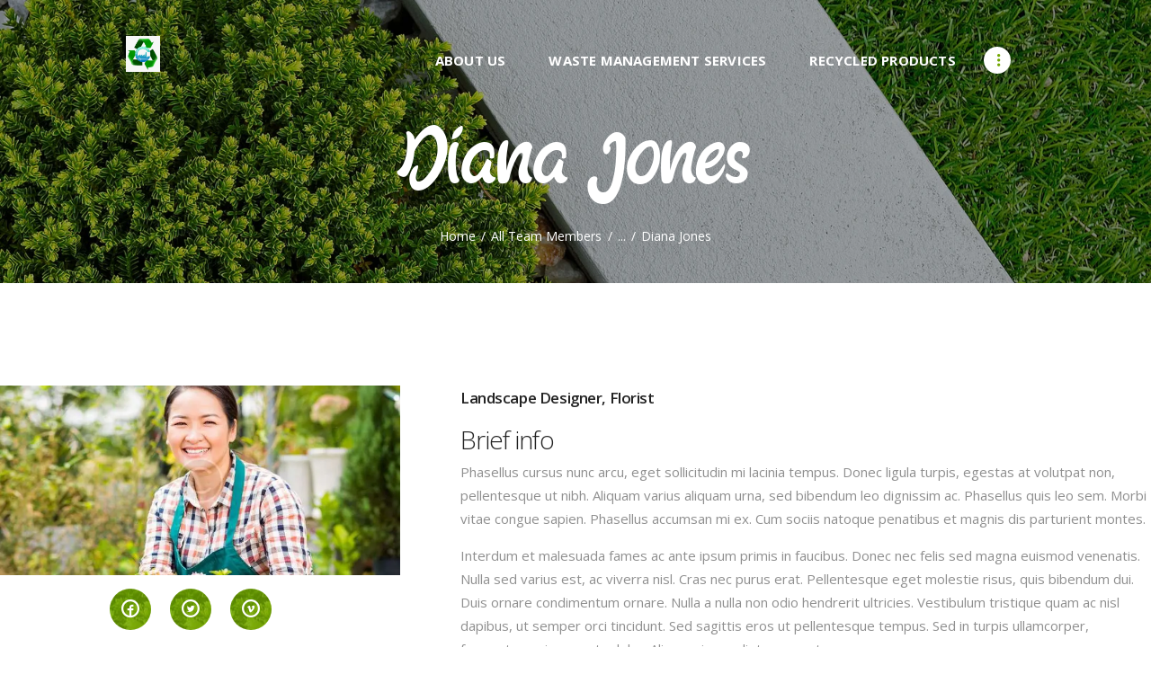

--- FILE ---
content_type: text/html; charset=UTF-8
request_url: https://cleanbiotech.in/team/diana-jones/
body_size: 13181
content:
<!DOCTYPE html><html lang="en-US" class="no-js scheme_default"><head><meta charset="UTF-8"><meta name="viewport" content="width=device-width, initial-scale=1, maximum-scale=1"><meta name="format-detection" content="telephone=no"><link rel="profile" href="//gmpg.org/xfn/11"><link rel="pingback" href="https://cleanbiotech.in/xmlrpc.php"><title>Diana Jones &#8211; Cleanbiotech</title><link rel="stylesheet" id="siteground-optimizer-combined-css-d3a87ecc937ba3b8e3546856260a0974" href="https://cleanbiotech.in/wp-content/uploads/siteground-optimizer-assets/siteground-optimizer-combined-css-d3a87ecc937ba3b8e3546856260a0974.css" media="all" /><meta name='robots' content='max-image-preview:large' /><link rel='dns-prefetch' href='//fonts.googleapis.com' /><link rel="alternate" type="application/rss+xml" title="Cleanbiotech  &raquo; Feed" href="https://cleanbiotech.in/feed/" /><link rel="alternate" type="application/rss+xml" title="Cleanbiotech  &raquo; Comments Feed" href="https://cleanbiotech.in/comments/feed/" /><meta property="og:image" content="https://cleanbiotech.in/wp-content/uploads/2017/09/team-7.jpg"/> <style id='global-styles-inline-css' type='text/css'> body{--wp--preset--color--black: #000000;--wp--preset--color--cyan-bluish-gray: #abb8c3;--wp--preset--color--white: #ffffff;--wp--preset--color--pale-pink: #f78da7;--wp--preset--color--vivid-red: #cf2e2e;--wp--preset--color--luminous-vivid-orange: #ff6900;--wp--preset--color--luminous-vivid-amber: #fcb900;--wp--preset--color--light-green-cyan: #7bdcb5;--wp--preset--color--vivid-green-cyan: #00d084;--wp--preset--color--pale-cyan-blue: #8ed1fc;--wp--preset--color--vivid-cyan-blue: #0693e3;--wp--preset--color--vivid-purple: #9b51e0;--wp--preset--gradient--vivid-cyan-blue-to-vivid-purple: linear-gradient(135deg,rgba(6,147,227,1) 0%,rgb(155,81,224) 100%);--wp--preset--gradient--light-green-cyan-to-vivid-green-cyan: linear-gradient(135deg,rgb(122,220,180) 0%,rgb(0,208,130) 100%);--wp--preset--gradient--luminous-vivid-amber-to-luminous-vivid-orange: linear-gradient(135deg,rgba(252,185,0,1) 0%,rgba(255,105,0,1) 100%);--wp--preset--gradient--luminous-vivid-orange-to-vivid-red: linear-gradient(135deg,rgba(255,105,0,1) 0%,rgb(207,46,46) 100%);--wp--preset--gradient--very-light-gray-to-cyan-bluish-gray: linear-gradient(135deg,rgb(238,238,238) 0%,rgb(169,184,195) 100%);--wp--preset--gradient--cool-to-warm-spectrum: linear-gradient(135deg,rgb(74,234,220) 0%,rgb(151,120,209) 20%,rgb(207,42,186) 40%,rgb(238,44,130) 60%,rgb(251,105,98) 80%,rgb(254,248,76) 100%);--wp--preset--gradient--blush-light-purple: linear-gradient(135deg,rgb(255,206,236) 0%,rgb(152,150,240) 100%);--wp--preset--gradient--blush-bordeaux: linear-gradient(135deg,rgb(254,205,165) 0%,rgb(254,45,45) 50%,rgb(107,0,62) 100%);--wp--preset--gradient--luminous-dusk: linear-gradient(135deg,rgb(255,203,112) 0%,rgb(199,81,192) 50%,rgb(65,88,208) 100%);--wp--preset--gradient--pale-ocean: linear-gradient(135deg,rgb(255,245,203) 0%,rgb(182,227,212) 50%,rgb(51,167,181) 100%);--wp--preset--gradient--electric-grass: linear-gradient(135deg,rgb(202,248,128) 0%,rgb(113,206,126) 100%);--wp--preset--gradient--midnight: linear-gradient(135deg,rgb(2,3,129) 0%,rgb(40,116,252) 100%);--wp--preset--duotone--dark-grayscale: url('#wp-duotone-dark-grayscale');--wp--preset--duotone--grayscale: url('#wp-duotone-grayscale');--wp--preset--duotone--purple-yellow: url('#wp-duotone-purple-yellow');--wp--preset--duotone--blue-red: url('#wp-duotone-blue-red');--wp--preset--duotone--midnight: url('#wp-duotone-midnight');--wp--preset--duotone--magenta-yellow: url('#wp-duotone-magenta-yellow');--wp--preset--duotone--purple-green: url('#wp-duotone-purple-green');--wp--preset--duotone--blue-orange: url('#wp-duotone-blue-orange');--wp--preset--font-size--small: 13px;--wp--preset--font-size--medium: 20px;--wp--preset--font-size--large: 36px;--wp--preset--font-size--x-large: 42px;--wp--preset--spacing--20: 0.44rem;--wp--preset--spacing--30: 0.67rem;--wp--preset--spacing--40: 1rem;--wp--preset--spacing--50: 1.5rem;--wp--preset--spacing--60: 2.25rem;--wp--preset--spacing--70: 3.38rem;--wp--preset--spacing--80: 5.06rem;--wp--preset--shadow--natural: 6px 6px 9px rgba(0, 0, 0, 0.2);--wp--preset--shadow--deep: 12px 12px 50px rgba(0, 0, 0, 0.4);--wp--preset--shadow--sharp: 6px 6px 0px rgba(0, 0, 0, 0.2);--wp--preset--shadow--outlined: 6px 6px 0px -3px rgba(255, 255, 255, 1), 6px 6px rgba(0, 0, 0, 1);--wp--preset--shadow--crisp: 6px 6px 0px rgba(0, 0, 0, 1);}:where(.is-layout-flex){gap: 0.5em;}body .is-layout-flow > .alignleft{float: left;margin-inline-start: 0;margin-inline-end: 2em;}body .is-layout-flow > .alignright{float: right;margin-inline-start: 2em;margin-inline-end: 0;}body .is-layout-flow > .aligncenter{margin-left: auto !important;margin-right: auto !important;}body .is-layout-constrained > .alignleft{float: left;margin-inline-start: 0;margin-inline-end: 2em;}body .is-layout-constrained > .alignright{float: right;margin-inline-start: 2em;margin-inline-end: 0;}body .is-layout-constrained > .aligncenter{margin-left: auto !important;margin-right: auto !important;}body .is-layout-constrained > :where(:not(.alignleft):not(.alignright):not(.alignfull)){max-width: var(--wp--style--global--content-size);margin-left: auto !important;margin-right: auto !important;}body .is-layout-constrained > .alignwide{max-width: var(--wp--style--global--wide-size);}body .is-layout-flex{display: flex;}body .is-layout-flex{flex-wrap: wrap;align-items: center;}body .is-layout-flex > *{margin: 0;}:where(.wp-block-columns.is-layout-flex){gap: 2em;}.has-black-color{color: var(--wp--preset--color--black) !important;}.has-cyan-bluish-gray-color{color: var(--wp--preset--color--cyan-bluish-gray) !important;}.has-white-color{color: var(--wp--preset--color--white) !important;}.has-pale-pink-color{color: var(--wp--preset--color--pale-pink) !important;}.has-vivid-red-color{color: var(--wp--preset--color--vivid-red) !important;}.has-luminous-vivid-orange-color{color: var(--wp--preset--color--luminous-vivid-orange) !important;}.has-luminous-vivid-amber-color{color: var(--wp--preset--color--luminous-vivid-amber) !important;}.has-light-green-cyan-color{color: var(--wp--preset--color--light-green-cyan) !important;}.has-vivid-green-cyan-color{color: var(--wp--preset--color--vivid-green-cyan) !important;}.has-pale-cyan-blue-color{color: var(--wp--preset--color--pale-cyan-blue) !important;}.has-vivid-cyan-blue-color{color: var(--wp--preset--color--vivid-cyan-blue) !important;}.has-vivid-purple-color{color: var(--wp--preset--color--vivid-purple) !important;}.has-black-background-color{background-color: var(--wp--preset--color--black) !important;}.has-cyan-bluish-gray-background-color{background-color: var(--wp--preset--color--cyan-bluish-gray) !important;}.has-white-background-color{background-color: var(--wp--preset--color--white) !important;}.has-pale-pink-background-color{background-color: var(--wp--preset--color--pale-pink) !important;}.has-vivid-red-background-color{background-color: var(--wp--preset--color--vivid-red) !important;}.has-luminous-vivid-orange-background-color{background-color: var(--wp--preset--color--luminous-vivid-orange) !important;}.has-luminous-vivid-amber-background-color{background-color: var(--wp--preset--color--luminous-vivid-amber) !important;}.has-light-green-cyan-background-color{background-color: var(--wp--preset--color--light-green-cyan) !important;}.has-vivid-green-cyan-background-color{background-color: var(--wp--preset--color--vivid-green-cyan) !important;}.has-pale-cyan-blue-background-color{background-color: var(--wp--preset--color--pale-cyan-blue) !important;}.has-vivid-cyan-blue-background-color{background-color: var(--wp--preset--color--vivid-cyan-blue) !important;}.has-vivid-purple-background-color{background-color: var(--wp--preset--color--vivid-purple) !important;}.has-black-border-color{border-color: var(--wp--preset--color--black) !important;}.has-cyan-bluish-gray-border-color{border-color: var(--wp--preset--color--cyan-bluish-gray) !important;}.has-white-border-color{border-color: var(--wp--preset--color--white) !important;}.has-pale-pink-border-color{border-color: var(--wp--preset--color--pale-pink) !important;}.has-vivid-red-border-color{border-color: var(--wp--preset--color--vivid-red) !important;}.has-luminous-vivid-orange-border-color{border-color: var(--wp--preset--color--luminous-vivid-orange) !important;}.has-luminous-vivid-amber-border-color{border-color: var(--wp--preset--color--luminous-vivid-amber) !important;}.has-light-green-cyan-border-color{border-color: var(--wp--preset--color--light-green-cyan) !important;}.has-vivid-green-cyan-border-color{border-color: var(--wp--preset--color--vivid-green-cyan) !important;}.has-pale-cyan-blue-border-color{border-color: var(--wp--preset--color--pale-cyan-blue) !important;}.has-vivid-cyan-blue-border-color{border-color: var(--wp--preset--color--vivid-cyan-blue) !important;}.has-vivid-purple-border-color{border-color: var(--wp--preset--color--vivid-purple) !important;}.has-vivid-cyan-blue-to-vivid-purple-gradient-background{background: var(--wp--preset--gradient--vivid-cyan-blue-to-vivid-purple) !important;}.has-light-green-cyan-to-vivid-green-cyan-gradient-background{background: var(--wp--preset--gradient--light-green-cyan-to-vivid-green-cyan) !important;}.has-luminous-vivid-amber-to-luminous-vivid-orange-gradient-background{background: var(--wp--preset--gradient--luminous-vivid-amber-to-luminous-vivid-orange) !important;}.has-luminous-vivid-orange-to-vivid-red-gradient-background{background: var(--wp--preset--gradient--luminous-vivid-orange-to-vivid-red) !important;}.has-very-light-gray-to-cyan-bluish-gray-gradient-background{background: var(--wp--preset--gradient--very-light-gray-to-cyan-bluish-gray) !important;}.has-cool-to-warm-spectrum-gradient-background{background: var(--wp--preset--gradient--cool-to-warm-spectrum) !important;}.has-blush-light-purple-gradient-background{background: var(--wp--preset--gradient--blush-light-purple) !important;}.has-blush-bordeaux-gradient-background{background: var(--wp--preset--gradient--blush-bordeaux) !important;}.has-luminous-dusk-gradient-background{background: var(--wp--preset--gradient--luminous-dusk) !important;}.has-pale-ocean-gradient-background{background: var(--wp--preset--gradient--pale-ocean) !important;}.has-electric-grass-gradient-background{background: var(--wp--preset--gradient--electric-grass) !important;}.has-midnight-gradient-background{background: var(--wp--preset--gradient--midnight) !important;}.has-small-font-size{font-size: var(--wp--preset--font-size--small) !important;}.has-medium-font-size{font-size: var(--wp--preset--font-size--medium) !important;}.has-large-font-size{font-size: var(--wp--preset--font-size--large) !important;}.has-x-large-font-size{font-size: var(--wp--preset--font-size--x-large) !important;}
.wp-block-navigation a:where(:not(.wp-element-button)){color: inherit;}
:where(.wp-block-columns.is-layout-flex){gap: 2em;}
.wp-block-pullquote{font-size: 1.5em;line-height: 1.6;} </style> <style id='rs-plugin-settings-inline-css' type='text/css'> #rs-demo-id {} </style><link property="stylesheet" rel='stylesheet' id='greenthumb-font-google_fonts-css' href='https://fonts.googleapis.com/css?family=Open+Sans%3A300%2C300i%2C400%2C400i%2C600%2C600i%2C700%2C700i&#038;subset=latin%2Clatin-ext&#038;ver=6.2.2' type='text/css' media='all' /> <style id='greenthumb-main-inline-css' type='text/css'> .post-navigation .nav-previous a .nav-arrow { background-image: url(https://cleanbiotech.in/wp-content/uploads/2017/08/team-6-370x208.jpg.webp); } </style> <script type='text/javascript' src='https://cleanbiotech.in/wp-includes/js/jquery/jquery.min.js?ver=3.6.4' id='jquery-core-js'></script> <script type='text/javascript' src='https://cleanbiotech.in/wp-includes/js/jquery/jquery-migrate.min.js?ver=3.4.0' id='jquery-migrate-js'></script> <script defer type='text/javascript' src='https://cleanbiotech.in/wp-content/plugins/revslider/public/assets/js/rbtools.min.js#038;ver=6.3.1' id='tp-tools-js'></script> <script defer type='text/javascript' src='https://cleanbiotech.in/wp-content/plugins/revslider/public/assets/js/rs6.min.js#038;ver=6.3.1' id='revmin-js'></script><link rel="https://api.w.org/" href="https://cleanbiotech.in/wp-json/" /><link rel="EditURI" type="application/rsd+xml" title="RSD" href="https://cleanbiotech.in/xmlrpc.php?rsd" /><link rel="wlwmanifest" type="application/wlwmanifest+xml" href="https://cleanbiotech.in/wp-includes/wlwmanifest.xml" /><meta name="generator" content="WordPress 6.2.2" /><link rel="canonical" href="https://cleanbiotech.in/team/diana-jones/" /><link rel='shortlink' href='https://cleanbiotech.in/?p=1179' /><link rel="alternate" type="application/json+oembed" href="https://cleanbiotech.in/wp-json/oembed/1.0/embed?url=https%3A%2F%2Fcleanbiotech.in%2Fteam%2Fdiana-jones%2F" /><link rel="alternate" type="text/xml+oembed" href="https://cleanbiotech.in/wp-json/oembed/1.0/embed?url=https%3A%2F%2Fcleanbiotech.in%2Fteam%2Fdiana-jones%2F&#038;format=xml" /><meta name="generator" content="Powered by WPBakery Page Builder - drag and drop page builder for WordPress."/><meta name="generator" content="Powered by Slider Revolution 6.3.1 - responsive, Mobile-Friendly Slider Plugin for WordPress with comfortable drag and drop interface." /><link rel="icon" href="https://cleanbiotech.in/wp-content/uploads/2021/02/cropped-logo-32x32.png" sizes="32x32" /><link rel="icon" href="https://cleanbiotech.in/wp-content/uploads/2021/02/cropped-logo-192x192.png" sizes="192x192" /><link rel="apple-touch-icon" href="https://cleanbiotech.in/wp-content/uploads/2021/02/cropped-logo-180x180.png" /><meta name="msapplication-TileImage" content="https://cleanbiotech.in/wp-content/uploads/2021/02/cropped-logo-270x270.png" /> <script type="text/javascript">function setREVStartSize(e){
 //window.requestAnimationFrame(function() { 
 window.RSIW = window.RSIW===undefined ? window.innerWidth : window.RSIW; 
 window.RSIH = window.RSIH===undefined ? window.innerHeight : window.RSIH; 
 try { 
 var pw = document.getElementById(e.c).parentNode.offsetWidth,
 newh;
 pw = pw===0 || isNaN(pw) ? window.RSIW : pw;
 e.tabw = e.tabw===undefined ? 0 : parseInt(e.tabw);
 e.thumbw = e.thumbw===undefined ? 0 : parseInt(e.thumbw);
 e.tabh = e.tabh===undefined ? 0 : parseInt(e.tabh);
 e.thumbh = e.thumbh===undefined ? 0 : parseInt(e.thumbh);
 e.tabhide = e.tabhide===undefined ? 0 : parseInt(e.tabhide);
 e.thumbhide = e.thumbhide===undefined ? 0 : parseInt(e.thumbhide);
 e.mh = e.mh===undefined || e.mh=="" || e.mh==="auto" ? 0 : parseInt(e.mh,0); 
 if(e.layout==="fullscreen" || e.l==="fullscreen") 
 newh = Math.max(e.mh,window.RSIH); 
 else{ 
 e.gw = Array.isArray(e.gw) ? e.gw : [e.gw];
 for (var i in e.rl) if (e.gw[i]===undefined || e.gw[i]===0) e.gw[i] = e.gw[i-1]; 
 e.gh = e.el===undefined || e.el==="" || (Array.isArray(e.el) && e.el.length==0)? e.gh : e.el;
 e.gh = Array.isArray(e.gh) ? e.gh : [e.gh];
 for (var i in e.rl) if (e.gh[i]===undefined || e.gh[i]===0) e.gh[i] = e.gh[i-1]; 
 var nl = new Array(e.rl.length),
 ix = 0, 
 sl; 
 e.tabw = e.tabhide>=pw ? 0 : e.tabw;
 e.thumbw = e.thumbhide>=pw ? 0 : e.thumbw;
 e.tabh = e.tabhide>=pw ? 0 : e.tabh;
 e.thumbh = e.thumbhide>=pw ? 0 : e.thumbh; 
 for (var i in e.rl) nl[i] = e.rl[i]<window.RSIW ? 0 : e.rl[i];
 sl = nl[0]; 
 for (var i in nl) if (sl>nl[i] && nl[i]>0) { sl = nl[i]; ix=i;} 
 var m = pw>(e.gw[ix]+e.tabw+e.thumbw) ? 1 : (pw-(e.tabw+e.thumbw)) / (e.gw[ix]); 
 newh =  (e.gh[ix] * m) + (e.tabh + e.thumbh);
 } 
 if(window.rs_init_css===undefined) window.rs_init_css = document.head.appendChild(document.createElement("style")); 
 document.getElementById(e.c).height = newh+"px";
 window.rs_init_css.innerHTML += "#"+e.c+"_wrapper { height: "+newh+"px }"; 
 } catch(e){
 console.log("Failure at Presize of Slider:" + e)
 } 
 //});
 };</script> <noscript><style> .wpb_animate_when_almost_visible { opacity: 1; }</style></noscript><style type="text/css" id="trx_addons-inline-styles-inline-css">.vc_custom_1479802627105{border-bottom-width: 1px !important;border-bottom-color: rgba(255,255,255,0.2) !important;border-bottom-style: solid !important;}</style></head><body class="cpt_team-template-default single single-cpt_team postid-1179 body_tag scheme_default blog_mode_team body_style_fullscreen  is_stream blog_style_excerpt sidebar_hide header_style_header-default header_position_under trx_addons_present menu_style_top no_layout wpb-js-composer js-comp-ver-6.4.2 vc_responsive"> <svg xmlns="http://www.w3.org/2000/svg" viewBox="0 0 0 0" width="0" height="0" focusable="false" role="none" style="visibility: hidden; position: absolute; left: -9999px; overflow: hidden;" ><defs><filter id="wp-duotone-dark-grayscale"><feColorMatrix color-interpolation-filters="sRGB" type="matrix" values=" .299 .587 .114 0 0 .299 .587 .114 0 0 .299 .587 .114 0 0 .299 .587 .114 0 0 " /><feComponentTransfer color-interpolation-filters="sRGB" ><feFuncR type="table" tableValues="0 0.49803921568627" /><feFuncG type="table" tableValues="0 0.49803921568627" /><feFuncB type="table" tableValues="0 0.49803921568627" /><feFuncA type="table" tableValues="1 1" /></feComponentTransfer><feComposite in2="SourceGraphic" operator="in" /></filter></defs></svg><svg xmlns="http://www.w3.org/2000/svg" viewBox="0 0 0 0" width="0" height="0" focusable="false" role="none" style="visibility: hidden; position: absolute; left: -9999px; overflow: hidden;" ><defs><filter id="wp-duotone-grayscale"><feColorMatrix color-interpolation-filters="sRGB" type="matrix" values=" .299 .587 .114 0 0 .299 .587 .114 0 0 .299 .587 .114 0 0 .299 .587 .114 0 0 " /><feComponentTransfer color-interpolation-filters="sRGB" ><feFuncR type="table" tableValues="0 1" /><feFuncG type="table" tableValues="0 1" /><feFuncB type="table" tableValues="0 1" /><feFuncA type="table" tableValues="1 1" /></feComponentTransfer><feComposite in2="SourceGraphic" operator="in" /></filter></defs></svg><svg xmlns="http://www.w3.org/2000/svg" viewBox="0 0 0 0" width="0" height="0" focusable="false" role="none" style="visibility: hidden; position: absolute; left: -9999px; overflow: hidden;" ><defs><filter id="wp-duotone-purple-yellow"><feColorMatrix color-interpolation-filters="sRGB" type="matrix" values=" .299 .587 .114 0 0 .299 .587 .114 0 0 .299 .587 .114 0 0 .299 .587 .114 0 0 " /><feComponentTransfer color-interpolation-filters="sRGB" ><feFuncR type="table" tableValues="0.54901960784314 0.98823529411765" /><feFuncG type="table" tableValues="0 1" /><feFuncB type="table" tableValues="0.71764705882353 0.25490196078431" /><feFuncA type="table" tableValues="1 1" /></feComponentTransfer><feComposite in2="SourceGraphic" operator="in" /></filter></defs></svg><svg xmlns="http://www.w3.org/2000/svg" viewBox="0 0 0 0" width="0" height="0" focusable="false" role="none" style="visibility: hidden; position: absolute; left: -9999px; overflow: hidden;" ><defs><filter id="wp-duotone-blue-red"><feColorMatrix color-interpolation-filters="sRGB" type="matrix" values=" .299 .587 .114 0 0 .299 .587 .114 0 0 .299 .587 .114 0 0 .299 .587 .114 0 0 " /><feComponentTransfer color-interpolation-filters="sRGB" ><feFuncR type="table" tableValues="0 1" /><feFuncG type="table" tableValues="0 0.27843137254902" /><feFuncB type="table" tableValues="0.5921568627451 0.27843137254902" /><feFuncA type="table" tableValues="1 1" /></feComponentTransfer><feComposite in2="SourceGraphic" operator="in" /></filter></defs></svg><svg xmlns="http://www.w3.org/2000/svg" viewBox="0 0 0 0" width="0" height="0" focusable="false" role="none" style="visibility: hidden; position: absolute; left: -9999px; overflow: hidden;" ><defs><filter id="wp-duotone-midnight"><feColorMatrix color-interpolation-filters="sRGB" type="matrix" values=" .299 .587 .114 0 0 .299 .587 .114 0 0 .299 .587 .114 0 0 .299 .587 .114 0 0 " /><feComponentTransfer color-interpolation-filters="sRGB" ><feFuncR type="table" tableValues="0 0" /><feFuncG type="table" tableValues="0 0.64705882352941" /><feFuncB type="table" tableValues="0 1" /><feFuncA type="table" tableValues="1 1" /></feComponentTransfer><feComposite in2="SourceGraphic" operator="in" /></filter></defs></svg><svg xmlns="http://www.w3.org/2000/svg" viewBox="0 0 0 0" width="0" height="0" focusable="false" role="none" style="visibility: hidden; position: absolute; left: -9999px; overflow: hidden;" ><defs><filter id="wp-duotone-magenta-yellow"><feColorMatrix color-interpolation-filters="sRGB" type="matrix" values=" .299 .587 .114 0 0 .299 .587 .114 0 0 .299 .587 .114 0 0 .299 .587 .114 0 0 " /><feComponentTransfer color-interpolation-filters="sRGB" ><feFuncR type="table" tableValues="0.78039215686275 1" /><feFuncG type="table" tableValues="0 0.94901960784314" /><feFuncB type="table" tableValues="0.35294117647059 0.47058823529412" /><feFuncA type="table" tableValues="1 1" /></feComponentTransfer><feComposite in2="SourceGraphic" operator="in" /></filter></defs></svg><svg xmlns="http://www.w3.org/2000/svg" viewBox="0 0 0 0" width="0" height="0" focusable="false" role="none" style="visibility: hidden; position: absolute; left: -9999px; overflow: hidden;" ><defs><filter id="wp-duotone-purple-green"><feColorMatrix color-interpolation-filters="sRGB" type="matrix" values=" .299 .587 .114 0 0 .299 .587 .114 0 0 .299 .587 .114 0 0 .299 .587 .114 0 0 " /><feComponentTransfer color-interpolation-filters="sRGB" ><feFuncR type="table" tableValues="0.65098039215686 0.40392156862745" /><feFuncG type="table" tableValues="0 1" /><feFuncB type="table" tableValues="0.44705882352941 0.4" /><feFuncA type="table" tableValues="1 1" /></feComponentTransfer><feComposite in2="SourceGraphic" operator="in" /></filter></defs></svg><svg xmlns="http://www.w3.org/2000/svg" viewBox="0 0 0 0" width="0" height="0" focusable="false" role="none" style="visibility: hidden; position: absolute; left: -9999px; overflow: hidden;" ><defs><filter id="wp-duotone-blue-orange"><feColorMatrix color-interpolation-filters="sRGB" type="matrix" values=" .299 .587 .114 0 0 .299 .587 .114 0 0 .299 .587 .114 0 0 .299 .587 .114 0 0 " /><feComponentTransfer color-interpolation-filters="sRGB" ><feFuncR type="table" tableValues="0.098039215686275 1" /><feFuncG type="table" tableValues="0 0.66274509803922" /><feFuncB type="table" tableValues="0.84705882352941 0.41960784313725" /><feFuncA type="table" tableValues="1 1" /></feComponentTransfer><feComposite in2="SourceGraphic" operator="in" /></filter></defs></svg><div class="body_wrap"><div class="page_wrap"><header class="top_panel top_panel_default default_header_bg without_bg_image with_featured_image scheme_dark"><div class="top_panel_navi sc_layouts_row sc_layouts_row_type_compact
 scheme_dark"><div class="content_wrap"><div class="columns_wrap"><div class="sc_layouts_column sc_layouts_column_align_left sc_layouts_column_icons_position_left column-1_4"><div class="sc_layouts_item"><a class="sc_layouts_logo" href="https://cleanbiotech.in/"><img src="http://cleanbiotech.in/wp-content/uploads/2021/07/WhatsApp-Image-2021-07-19-at-4.36.10-PM-1.jpeg.webp" alt="WhatsApp-Image-2021-07-19-at-4.36.10-PM-1.jpeg" width="1080" height="1123"></a></div></div><div class="sc_layouts_column sc_layouts_column_align_right sc_layouts_column_icons_position_left column-3_4"><div class="sc_layouts_item"><nav itemscope itemtype="//schema.org/SiteNavigationElement" class="menu_main_nav_area sc_layouts_menu sc_layouts_menu_default sc_layouts_hide_on_mobile"><ul id="menu_main" class="sc_layouts_menu_nav menu_main_nav"><li id="menu-item-1804" class="menu-item menu-item-type-post_type menu-item-object-page menu-item-1804"><a href="https://cleanbiotech.in/about-us/"><span>About Us</span></a></li><li id="menu-item-2060" class="menu-item menu-item-type-post_type menu-item-object-page menu-item-2060"><a href="https://cleanbiotech.in/waste-management-services/"><span>Waste Management Services</span></a></li><li id="menu-item-2081" class="menu-item menu-item-type-custom menu-item-object-custom menu-item-has-children menu-item-2081"><a href="#"><span>Recycled Products</span></a><ul class="sub-menu"><li id="menu-item-2082" class="menu-item menu-item-type-post_type menu-item-object-page menu-item-2082"><a href="https://cleanbiotech.in/recycled-plastic-products/"><span>Recycled Plastic Products</span></a></li><li id="menu-item-2083" class="menu-item menu-item-type-post_type menu-item-object-page menu-item-2083"><a href="https://cleanbiotech.in/recycled-plastic-granules/"><span>Recycled Plastic Granules</span></a></li></ul></li><li id="menu-item-1813" class="menu-item menu-item-type-post_type menu-item-object-page menu-item-1813"><a href="https://cleanbiotech.in/contacts/"><span>Contact Us</span></a></li><li id="menu-item-2079" class="menu-item menu-item-type-custom menu-item-object-custom menu-item-has-children menu-item-2079"><a href="#"><span>News and Events</span></a><ul class="sub-menu"><li id="menu-item-2080" class="menu-item menu-item-type-post_type menu-item-object-page menu-item-2080"><a href="https://cleanbiotech.in/blog/"><span>Blog</span></a></li></ul></li><li id="menu-item-2238" class="menu-item menu-item-type-custom menu-item-object-custom menu-item-2238"><a href="http://cleanbiotech.in/wp-content/uploads/2022/04/clean-boitech-1.pdf"><span>Brochure</span></a></li><li id="menu-item-2273" class="menu-item menu-item-type-post_type menu-item-object-page menu-item-2273"><a href="https://cleanbiotech.in/gallery-2/"><span>Gallery</span></a></li></ul></nav><div class="sc_layouts_iconed_text sc_layouts_menu_mobile_button"> <a class="sc_layouts_item_link sc_layouts_iconed_text_link" href="#"> <span class="sc_layouts_item_icon sc_layouts_iconed_text_icon trx_addons_icon-menu"></span> </a></div></div></div></div><!-- /.sc_layouts_row --></div><!-- /.content_wrap --></div><!-- /.top_panel_navi --><div class="top_panel_title sc_layouts_row sc_layouts_row_type_normal"><div class="content_wrap"><div class="sc_layouts_column sc_layouts_column_align_center"><div class="sc_layouts_item"><div class="sc_layouts_title sc_align_center"><div class="sc_layouts_title_title"><h1 itemprop="headline" class="sc_layouts_title_caption">Diana Jones</h1></div><div class="sc_layouts_title_breadcrumbs"><div class="breadcrumbs"><a class="breadcrumbs_item home" href="https://cleanbiotech.in/">Home</a><span class="breadcrumbs_delimiter"></span><a href="https://cleanbiotech.in/team/">All Team Members</a><span class="breadcrumbs_delimiter"></span>...<span class="breadcrumbs_delimiter"></span><span class="breadcrumbs_item current">Diana Jones</span></div></div></div></div></div></div></div></header><div class="menu_mobile_overlay"></div><div class="menu_mobile menu_mobile_fullscreen scheme_dark"><div class="menu_mobile_inner"> <a class="menu_mobile_close icon-cancel"></a><a class="sc_layouts_logo" href="https://cleanbiotech.in/"><img src="http://cleanbiotech.in/wp-content/uploads/2021/07/WhatsApp-Image-2021-07-19-at-4.36.10-PM-1.jpeg.webp" alt="WhatsApp-Image-2021-07-19-at-4.36.10-PM-1.jpeg" width="1080" height="1123"></a><nav itemscope itemtype="//schema.org/SiteNavigationElement" class="menu_mobile_nav_area"><ul id="menu_mobile" class=" menu_mobile_nav"><li class="menu-item menu-item-type-post_type menu-item-object-page menu-item-1804"><a href="https://cleanbiotech.in/about-us/"><span>About Us</span></a></li><li class="menu-item menu-item-type-post_type menu-item-object-page menu-item-2060"><a href="https://cleanbiotech.in/waste-management-services/"><span>Waste Management Services</span></a></li><li class="menu-item menu-item-type-custom menu-item-object-custom menu-item-has-children menu-item-2081"><a href="#"><span>Recycled Products</span></a><ul class="sub-menu"><li class="menu-item menu-item-type-post_type menu-item-object-page menu-item-2082"><a href="https://cleanbiotech.in/recycled-plastic-products/"><span>Recycled Plastic Products</span></a></li><li class="menu-item menu-item-type-post_type menu-item-object-page menu-item-2083"><a href="https://cleanbiotech.in/recycled-plastic-granules/"><span>Recycled Plastic Granules</span></a></li></ul></li><li class="menu-item menu-item-type-post_type menu-item-object-page menu-item-1813"><a href="https://cleanbiotech.in/contacts/"><span>Contact Us</span></a></li><li class="menu-item menu-item-type-custom menu-item-object-custom menu-item-has-children menu-item-2079"><a href="#"><span>News and Events</span></a><ul class="sub-menu"><li class="menu-item menu-item-type-post_type menu-item-object-page menu-item-2080"><a href="https://cleanbiotech.in/blog/"><span>Blog</span></a></li></ul></li><li class="menu-item menu-item-type-custom menu-item-object-custom menu-item-2238"><a href="http://cleanbiotech.in/wp-content/uploads/2022/04/clean-boitech-1.pdf"><span>Brochure</span></a></li><li class="menu-item menu-item-type-post_type menu-item-object-page menu-item-2273"><a href="https://cleanbiotech.in/gallery-2/"><span>Gallery</span></a></li></ul></nav><div class="search_wrap search_style_normal search_mobile"><div class="search_form_wrap"><form role="search" method="get" class="search_form" action="https://cleanbiotech.in/"> <input type="text" class="search_field" placeholder="Search" value="" name="s"> <button type="submit" class="search_submit trx_addons_icon-search"></button></form></div></div><div class="socials_mobile"><a target="_blank" href="https://business.facebook.com/ThemeRexStudio/" class="social_item social_item_style_icons social_item_type_icons"><span class="social_icon social_facebook-1"><span class="icon-facebook-1"></span></span></a><a target="_blank" href="https://twitter.com/ThemeREX_net" class="social_item social_item_style_icons social_item_type_icons"><span class="social_icon social_twitter-1"><span class="icon-twitter-1"></span></span></a><a target="_blank" href="https://vimeo.com/" class="social_item social_item_style_icons social_item_type_icons"><span class="social_icon social_vimeo-1"><span class="icon-vimeo-1"></span></span></a></div></div></div><div class="page_content_wrap scheme_default"><div class="content"><article id="post-1179" class="team_member_page itemscope post-1179 cpt_team type-cpt_team status-publish has-post-thumbnail hentry cpt_team_group-about-2"><div class="team_member_featured"><div class="team_member_avatar"> <img width="760" height="362" src="[data-uri]" data-src="https://cleanbiotech.in/wp-content/uploads/2017/09/team-7-760x362.jpg.webp" class="attachment-greenthumb-thumb-masonry-big size-greenthumb-thumb-masonry-big wp-post-image lazyload" alt="Diana Jones" decoding="async" data-srcset="https://cleanbiotech.in/wp-content/uploads/2017/09/team-7-760x362.jpg.webp 760w, https://cleanbiotech.in/wp-content/uploads/2017/09/team-7-640x305.jpg.webp 640w, https://cleanbiotech.in/wp-content/uploads/2017/09/team-7-370x176.jpg.webp 370w, https://cleanbiotech.in/wp-content/uploads/2017/09/team-7.jpg.webp 1000w" sizes="(max-width: 760px) 100vw, 760px" /><noscript><img width="760" height="362" src="https://cleanbiotech.in/wp-content/uploads/2017/09/team-7-760x362.jpg.webp" class="attachment-greenthumb-thumb-masonry-big size-greenthumb-thumb-masonry-big wp-post-image lazyload" alt="Diana Jones" decoding="async" srcset="https://cleanbiotech.in/wp-content/uploads/2017/09/team-7-760x362.jpg.webp 760w, https://cleanbiotech.in/wp-content/uploads/2017/09/team-7-640x305.jpg.webp 640w, https://cleanbiotech.in/wp-content/uploads/2017/09/team-7-370x176.jpg.webp 370w, https://cleanbiotech.in/wp-content/uploads/2017/09/team-7.jpg.webp 1000w" sizes="(max-width: 760px) 100vw, 760px" /></noscript></div><div class="team_member_socials"><a target="_blank" href="https://business.facebook.com/ThemeRexStudio/" class="social_item social_item_style_icons social_item_type_icons"><span class="social_icon social_facebook-1"><span class="icon-facebook-1"></span></span></a><a target="_blank" href="https://twitter.com/ThemeREX_net" class="social_item social_item_style_icons social_item_type_icons"><span class="social_icon social_twitter-1"><span class="icon-twitter-1"></span></span></a><a target="_blank" href="https://vimeo.com/" class="social_item social_item_style_icons social_item_type_icons"><span class="social_icon social_vimeo-1"><span class="icon-vimeo-1"></span></span></a></div></div><div class="team_member_description"><h6 class="team_member_position">Landscape Designer, Florist</h6><div class="team_member_details"></div><div class="team_member_brief_info"><h5 class="team_member_brief_info_title">Brief info</h5><div class="team_member_brief_info_text"><p>Phasellus cursus nunc arcu, eget sollicitudin mi lacinia tempus. Donec ligula turpis, egestas at volutpat non, pellentesque ut nibh. Aliquam varius aliquam urna, sed bibendum leo dignissim ac. Phasellus quis leo sem. Morbi vitae congue sapien. Phasellus accumsan mi ex. Cum sociis natoque penatibus et magnis dis parturient montes.</p><p>Interdum et malesuada fames ac ante ipsum primis in faucibus. Donec nec felis sed magna euismod venenatis. Nulla sed varius est, ac viverra nisl. Cras nec purus erat. Pellentesque eget molestie risus, quis bibendum dui. Duis ornare condimentum ornare. Nulla a nulla non odio hendrerit ultricies. Vestibulum tristique quam ac nisl dapibus, ut semper orci tincidunt. Sed sagittis eros ut pellentesque tempus. Sed in turpis ullamcorper, fermentum mi eu, porta dolor. Aliquam imperdiet sem metus.</p><p>Phasellus cursus nunc arcu, eget sollicitudin mi lacinia tempus. Donec ligula turpis, egestas at volutpat non, pellentesque ut nibh. Aliquam varius aliquam urna, sed bibendum leo dignissim ac. Phasellus quis leo sem. Morbi vitae congue sapien. Phasellus accumsan mi ex.</p></div></div></div><div class="team_member_content entry-content"></div><!-- .entry-content --></article></div><!-- </.content> --></div><!-- </.page_content_wrap> --><footer class="footer_wrap footer_custom footer_custom_19 footer_custom_footer-for-the-fullwidth-header scheme_dark"><div class="vc_row wpb_row vc_row-fluid vc_row-o-content-middle vc_row-flex sc_layouts_row sc_layouts_row_type_normal"><div class="wpb_column vc_column_container vc_col-sm-12 sc_layouts_column_icons_position_left"><div class="vc_column-inner"><div class="wpb_wrapper"><div id="sc_content_1464763482"
 class="sc_content color_style_default sc_content_default sc_content_width_1_1 sc_float_center  vc_custom_1479802627105"><div class="sc_content_container"><div class="vc_empty_space  height_small"   style="height: 0px"><span class="vc_empty_space_inner"></span></div><div class="vc_row wpb_row vc_inner vc_row-fluid"><div class="wpb_column vc_column_container vc_col-sm-12 sc_layouts_column_icons_position_left"><div class="vc_column-inner"><div class="wpb_wrapper"><div class="sc_layouts_item"><div id="sc_icons_1192290912" 
 class="sc_icons sc_icons_default sc_icons_size_small sc_align_left"><div class="sc_icons_columns_wrap sc_item_columns trx_addons_columns_wrap columns_padding_bottom"><div class="trx_addons_column-1_3"><div class="sc_icons_item"><div id="sc_icons_1192290912_icon-marker" class="sc_icons_icon sc_icon_type_ icon-marker"
 ><span class="sc_icon_type_ icon-marker"></span></div><h4 class="sc_icons_item_title"><span>Factory Address</span></h4><div class="sc_icons_item_description"><span>Survey No. 55, Plot No A/8, 9, 13, 14, 19, 20, 70 Banglow, MIDC Tarapur, Boisar (W) - 401506.</span></div></div></div><div class="trx_addons_column-1_3"><div class="sc_icons_item"><div id="sc_icons_1192290912_icon-trowel-2" class="sc_icons_icon sc_icon_type_ icon-trowel-2"
 ><span class="sc_icon_type_ icon-trowel-2"></span></div><h4 class="sc_icons_item_title"><span>Redg. Office</span></h4><div class="sc_icons_item_description"><span>Off: 21, 22, 23, 2nd Floor, Sai Chambers, Mittal Park, Raghunath Nagar, Thane (W) - 400604.</span></div></div></div><div class="trx_addons_column-1_3"><div class="sc_icons_item"><div id="sc_icons_1192290912_icon-icon-phone-3" class="sc_icons_icon sc_icon_type_ icon-icon-phone-3"
 ><span class="sc_icon_type_ icon-icon-phone-3"></span></div><h4 class="sc_icons_item_title"><span>Contacts</span></h4><div class="sc_icons_item_description"><span>Call US: +91 84217 77777 /  +91 86057 70077</span><span>Mail On:  cleanbiotechpvtltd@gmail.com</span></div></div></div></div></div><!-- /.sc_icons --></div></div></div></div></div><div class="vc_empty_space  height_small"   style="height: 0px"><span class="vc_empty_space_inner"></span></div></div></div><!-- /.sc_content --></div></div></div></div><div class="vc_row wpb_row vc_row-fluid sc_layouts_row sc_layouts_row_type_compact"><div class="wpb_column vc_column_container vc_col-sm-12 sc_layouts_column sc_layouts_column_align_center sc_layouts_column_icons_position_left"><div class="vc_column-inner"><div class="wpb_wrapper"><div id="sc_content_189750436"
 class="sc_content color_style_default sc_content_default sc_content_width_1_1 sc_float_center sc_align_center"><div class="sc_content_container"><div  class="vc_wp_text wpb_content_element"><div class="widget widget_text"><div class="textwidget"><p style="text-align: center; font-size: 1.067em; font-weight: 600;"> © 2021 <a href="http://cleanbiotech.in/">Clean<span style="font-size: 14.938px;"> Bio Tech LTD </span></a><span style="font-size: 1.067em;">All Rights Reserved | </span><span style="font-size: 1.067em;">Designed by </span><a style="font-size: 1.067em;" href="https://ctweb.in/#"> CT Web Enterprises</a></p></div></div></div></div></div><!-- /.sc_content --></div></div></div></div></footer><!-- /.footer_wrap --></div><!-- /.page_wrap --></div><!-- /.body_wrap --> <script defer type='text/javascript' src='https://cleanbiotech.in/wp-includes/js/dist/vendor/wp-polyfill-inert.min.js#038;ver=3.1.2' id='wp-polyfill-inert-js'></script> <script defer type='text/javascript' src='https://cleanbiotech.in/wp-includes/js/dist/vendor/regenerator-runtime.min.js#038;ver=0.13.11' id='regenerator-runtime-js'></script> <script type='text/javascript' src='https://cleanbiotech.in/wp-includes/js/dist/vendor/wp-polyfill.min.js?ver=3.15.0' id='wp-polyfill-js'></script> <script type='text/javascript' id='contact-form-7-js-extra'> /* <![CDATA[ */
var wpcf7 = {"api":{"root":"https:\/\/cleanbiotech.in\/wp-json\/","namespace":"contact-form-7\/v1"},"cached":"1"};
/* ]]> */ </script> <script defer type='text/javascript' src='https://cleanbiotech.in/wp-content/uploads/siteground-optimizer-assets/contact-form-7.min.js#038;ver=5.6.2' id='contact-form-7-js'></script> <script defer type='text/javascript' src='https://cleanbiotech.in/wp-content/plugins/sg-cachepress/assets/js/lazysizes.min.js#038;ver=7.3.1' id='siteground-optimizer-lazy-sizes-js-js'></script> <script defer type='text/javascript' src='https://cleanbiotech.in/wp-content/plugins/trx_addons/js/swiper/swiper.jquery.min.js' id='swiperslider-js'></script> <script defer type='text/javascript' src='https://cleanbiotech.in/wp-content/plugins/trx_addons/js/magnific/jquery.magnific-popup.min.js' id='magnific-popup-js'></script> <script type='text/javascript' id='trx_addons-js-extra'> /* <![CDATA[ */
var TRX_ADDONS_STORAGE = {"ajax_url":"https:\/\/cleanbiotech.in\/wp-admin\/admin-ajax.php","ajax_nonce":"509065a72e","site_url":"https:\/\/cleanbiotech.in","post_id":"1179","vc_edit_mode":"0","popup_engine":"magnific","animate_inner_links":"0","menu_collapse":"1","user_logged_in":"0","email_mask":"^([a-zA-Z0-9_\\-]+\\.)*[a-zA-Z0-9_\\-]+@[a-z0-9_\\-]+(\\.[a-z0-9_\\-]+)*\\.[a-z]{2,6}$","msg_ajax_error":"Invalid server answer!","msg_magnific_loading":"Loading image","msg_magnific_error":"Error loading image","msg_error_like":"Error saving your like! Please, try again later.","msg_field_name_empty":"The name can't be empty","msg_field_email_empty":"Too short (or empty) email address","msg_field_email_not_valid":"Invalid email address","msg_field_text_empty":"The message text can't be empty","msg_search_error":"Search error! Try again later.","msg_send_complete":"Send message complete!","msg_send_error":"Transmit failed!","ajax_views":"","menu_cache":[".menu_mobile_inner > nav > ul"],"login_via_ajax":"1","msg_login_empty":"The Login field can't be empty","msg_login_long":"The Login field is too long","msg_password_empty":"The password can't be empty and shorter then 4 characters","msg_password_long":"The password is too long","msg_login_success":"Login success! The page should be reloaded in 3 sec.","msg_login_error":"Login failed!","msg_not_agree":"Please, read and check 'Terms and Conditions'","msg_email_long":"E-mail address is too long","msg_email_not_valid":"E-mail address is invalid","msg_password_not_equal":"The passwords in both fields are not equal","msg_registration_success":"Registration success! Please log in!","msg_registration_error":"Registration failed!","msg_sc_googlemap_not_avail":"Googlemap service is not available","msg_sc_googlemap_geocoder_error":"Error while geocode address"};
/* ]]> */ </script> <script defer type='text/javascript' src='https://cleanbiotech.in/wp-content/uploads/siteground-optimizer-assets/trx_addons.min.js' id='trx_addons-js'></script> <script defer type='text/javascript' src='https://cleanbiotech.in/wp-content/uploads/siteground-optimizer-assets/superfish.min.js' id='superfish-js'></script> <script type='text/javascript' id='greenthumb-init-js-extra'> /* <![CDATA[ */
var GREENTHUMB_STORAGE = {"ajax_url":"https:\/\/cleanbiotech.in\/wp-admin\/admin-ajax.php","ajax_nonce":"509065a72e","site_url":"https:\/\/cleanbiotech.in","theme_url":"https:\/\/cleanbiotech.in\/wp-content\/themes\/greenthumb","site_scheme":"scheme_default","user_logged_in":"","mobile_layout_width":"767","mobile_device":"","menu_side_stretch":"","menu_side_icons":"1","background_video":"","use_mediaelements":"1","comment_maxlength":"1000","admin_mode":"","email_mask":"^([a-zA-Z0-9_\\-]+\\.)*[a-zA-Z0-9_\\-]+@[a-z0-9_\\-]+(\\.[a-z0-9_\\-]+)*\\.[a-z]{2,6}$","strings":{"ajax_error":"Invalid server answer!","error_global":"Error data validation!","name_empty":"The name can&#039;t be empty","name_long":"Too long name","email_empty":"Too short (or empty) email address","email_long":"Too long email address","email_not_valid":"Invalid email address","text_empty":"The message text can&#039;t be empty","text_long":"Too long message text"},"alter_link_color":"#222222","button_hover":"default"};
/* ]]> */ </script> <script defer type='text/javascript' src='https://cleanbiotech.in/wp-content/uploads/siteground-optimizer-assets/greenthumb-init.min.js' id='greenthumb-init-js'></script> <script defer type='text/javascript' id='mediaelement-core-js-before'> var mejsL10n = {"language":"en","strings":{"mejs.download-file":"Download File","mejs.install-flash":"You are using a browser that does not have Flash player enabled or installed. Please turn on your Flash player plugin or download the latest version from https:\/\/get.adobe.com\/flashplayer\/","mejs.fullscreen":"Fullscreen","mejs.play":"Play","mejs.pause":"Pause","mejs.time-slider":"Time Slider","mejs.time-help-text":"Use Left\/Right Arrow keys to advance one second, Up\/Down arrows to advance ten seconds.","mejs.live-broadcast":"Live Broadcast","mejs.volume-help-text":"Use Up\/Down Arrow keys to increase or decrease volume.","mejs.unmute":"Unmute","mejs.mute":"Mute","mejs.volume-slider":"Volume Slider","mejs.video-player":"Video Player","mejs.audio-player":"Audio Player","mejs.captions-subtitles":"Captions\/Subtitles","mejs.captions-chapters":"Chapters","mejs.none":"None","mejs.afrikaans":"Afrikaans","mejs.albanian":"Albanian","mejs.arabic":"Arabic","mejs.belarusian":"Belarusian","mejs.bulgarian":"Bulgarian","mejs.catalan":"Catalan","mejs.chinese":"Chinese","mejs.chinese-simplified":"Chinese (Simplified)","mejs.chinese-traditional":"Chinese (Traditional)","mejs.croatian":"Croatian","mejs.czech":"Czech","mejs.danish":"Danish","mejs.dutch":"Dutch","mejs.english":"English","mejs.estonian":"Estonian","mejs.filipino":"Filipino","mejs.finnish":"Finnish","mejs.french":"French","mejs.galician":"Galician","mejs.german":"German","mejs.greek":"Greek","mejs.haitian-creole":"Haitian Creole","mejs.hebrew":"Hebrew","mejs.hindi":"Hindi","mejs.hungarian":"Hungarian","mejs.icelandic":"Icelandic","mejs.indonesian":"Indonesian","mejs.irish":"Irish","mejs.italian":"Italian","mejs.japanese":"Japanese","mejs.korean":"Korean","mejs.latvian":"Latvian","mejs.lithuanian":"Lithuanian","mejs.macedonian":"Macedonian","mejs.malay":"Malay","mejs.maltese":"Maltese","mejs.norwegian":"Norwegian","mejs.persian":"Persian","mejs.polish":"Polish","mejs.portuguese":"Portuguese","mejs.romanian":"Romanian","mejs.russian":"Russian","mejs.serbian":"Serbian","mejs.slovak":"Slovak","mejs.slovenian":"Slovenian","mejs.spanish":"Spanish","mejs.swahili":"Swahili","mejs.swedish":"Swedish","mejs.tagalog":"Tagalog","mejs.thai":"Thai","mejs.turkish":"Turkish","mejs.ukrainian":"Ukrainian","mejs.vietnamese":"Vietnamese","mejs.welsh":"Welsh","mejs.yiddish":"Yiddish"}}; </script> <script defer type='text/javascript' src='https://cleanbiotech.in/wp-includes/js/mediaelement/mediaelement-and-player.min.js#038;ver=4.2.17' id='mediaelement-core-js'></script> <script defer type='text/javascript' src='https://cleanbiotech.in/wp-includes/js/mediaelement/mediaelement-migrate.min.js#038;ver=6.2.2' id='mediaelement-migrate-js'></script> <script type='text/javascript' id='mediaelement-js-extra'> /* <![CDATA[ */
var _wpmejsSettings = {"pluginPath":"\/wp-includes\/js\/mediaelement\/","classPrefix":"mejs-","stretching":"responsive","audioShortcodeLibrary":"mediaelement","videoShortcodeLibrary":"mediaelement"};
/* ]]> */ </script> <script defer type='text/javascript' src='https://cleanbiotech.in/wp-includes/js/mediaelement/wp-mediaelement.min.js#038;ver=6.2.2' id='wp-mediaelement-js'></script> <script type='text/javascript' src='https://cleanbiotech.in/wp-content/plugins/js_composer/assets/js/dist/js_composer_front.min.js?ver=6.4.2' id='wpb_composer_front_js-js'></script> <a href="#" class="trx_addons_scroll_to_top trx_addons_icon-up" title="Scroll to top"></a></body></html>

<!-- Page cached by LiteSpeed Cache 7.6.2 on 2026-01-18 01:30:49 -->

--- FILE ---
content_type: application/x-javascript
request_url: https://cleanbiotech.in/wp-content/uploads/siteground-optimizer-assets/superfish.min.js
body_size: 1315
content:
(function(a){"use strict";var b=function(){var b={bcClass:'sf-breadcrumb',menuClass:'sf-js-enabled',anchorClass:'sf-with-ul',menuArrowClass:'sf-arrows'},i=function(){var b=/iPhone|iPad|iPod/i.test(navigator.userAgent);return b&&a(window).load(function(){a('body').children().on('click',a.noop)}),b}(),l=function(){var a=document.documentElement.style;return'behavior'in a&&'fill'in a&&/iemobile/i.test(navigator.userAgent)}(),f=function(c,d){var a=b.menuClass;d.cssArrows&&(a+=' '+b.menuArrowClass),c.toggleClass(a)},n=function(d,c){return d.find('li.'+c.pathClass).slice(0,c.pathLevels).addClass(c.hoverClass+' '+b.bcClass).filter(function(){return a(this).children(c.popUpSelector).hide().show().length}).removeClass(c.pathClass)},g=function(a){a.children('a').toggleClass(b.anchorClass)},h=function(b){var a=b.css('ms-touch-action');a=a==='pan-y'?'auto':'pan-y',b.css('ms-touch-action',a)},o=function(b,d){var f='li:has('+d.popUpSelector+')',g;a.fn.hoverIntent&&!d.disableHI?b.hoverIntent(c,e,f):b.on('mouseenter.superfish',f,c).on('mouseleave.superfish',f,e),g='MSPointerDown.superfish',i||(g+=' touchend.superfish'),l&&(g+=' mousedown.superfish'),b.on('focusin.superfish','li',c).on('focusout.superfish','li',e).on(g,'a',d,m)},m=function(d){var b=a(this),e=b.siblings(d.data.popUpSelector);e.length>0&&e.is(':hidden')&&(b.one('click.superfish',!1),d.type==='MSPointerDown'?b.trigger('focus'):a.proxy(c,b.parent('li'))())},c=function(){var b=a(this),c=d(b);clearTimeout(c.sfTimer),b.siblings().superfish('hide').end().superfish('show')},e=function(){var c=a(this),b=d(c);i?a.proxy(j,c,b)():(clearTimeout(b.sfTimer),b.sfTimer=setTimeout(a.proxy(j,c,b),b.delay))},j=function(b){b.retainPath=a.inArray(this[0],b.$path)>-1,this.superfish('hide'),this.parents('.'+b.hoverClass).length||(b.onIdle.call(k(this)),b.$path.length&&a.proxy(c,b.$path)())},k=function(a){return a.closest('.'+b.menuClass)},d=function(a){return k(a).data('sf-options')};return{hide:function(h){var e,b,g,c,f;if(this.length){if(e=this,b=d(e),!b)return this;g=b.retainPath===!0?b.$path:'',c=e.find('li.'+b.hoverClass).add(this).not(g).removeClass(b.hoverClass).children(b.popUpSelector),f=b.speedOut,h&&(c.show(),f=0),b.retainPath=!1,b.onBeforeHide.call(c),c.stop(!0,!0).animate(b.animationOut,f,function(){var c=a(this);b.onHide.call(c)})}return this},show:function(){var a=d(this),c,b;return a?(c=this.addClass(a.hoverClass),b=c.children(a.popUpSelector),a.onBeforeShow.call(b),b.stop(!0,!0).animate(a.animation,a.speed,function(){a.onShow.call(b)}),this):this},destroy:function(){return this.each(function(){var d=a(this),c=d.data('sf-options'),e;if(!c)return!1;e=d.find(c.popUpSelector).parent('li'),clearTimeout(c.sfTimer),f(d,c),g(e),h(d),d.off('.superfish').off('.hoverIntent'),e.children(c.popUpSelector).attr('style',function(b,a){return a.replace(/display[^;]+;?/g,'')}),c.$path.removeClass(c.hoverClass+' '+b.bcClass).addClass(c.pathClass),d.find('.'+c.hoverClass).removeClass(c.hoverClass),c.onDestroy.call(d),d.removeData('sf-options')})},init:function(c){return this.each(function(){var d=a(this),e,i;if(d.data('sf-options'))return!1;e=a.extend({},a.fn.superfish.defaults,c),i=d.find(e.popUpSelector).parent('li'),e.$path=n(d,e),d.data('sf-options',e),f(d,e),g(i),h(d),o(d,e),i.not('.'+b.bcClass).superfish('hide',!0),e.onInit.call(this)})}}}();a.fn.superfish=function(c,d){return b[c]?b[c].apply(this,Array.prototype.slice.call(arguments,1)):typeof c=='object'||!c?b.init.apply(this,arguments):a.error('Method '+c+' does not exist on jQuery.fn.superfish')},a.fn.superfish.defaults={popUpSelector:'ul,.sf-mega',hoverClass:'sfHover',pathClass:'overrideThisToUse',pathLevels:1,delay:800,animation:{opacity:'show'},animationOut:{opacity:'hide'},speed:'normal',speedOut:'fast',cssArrows:!0,disableHI:!1,onInit:a.noop,onBeforeShow:a.noop,onShow:a.noop,onBeforeHide:a.noop,onHide:a.noop,onIdle:a.noop,onDestroy:a.noop},a.fn.extend({hideSuperfishUl:b.hide,showSuperfishUl:b.show})})(jQuery)

--- FILE ---
content_type: application/x-javascript
request_url: https://cleanbiotech.in/wp-content/uploads/siteground-optimizer-assets/greenthumb-init.min.js
body_size: 16830
content:
(function(a){"use strict";a.Bideo=function(){this.opt=null,this.videoEl=null,this.approxLoadingRate=null,this._resize=null,this._progress=null,this.startTime=null,this.onLoadCalled=!1,this.init=function(c){this.opt=c=c||{};var b=this;b._resize=b.resize.bind(this),b.videoEl=c.videoEl,b.videoEl.addEventListener('loadedmetadata',b._resize,!1),b.videoEl.addEventListener('canplay',function(){b.opt.isMobile||(b.opt.onLoad&&b.opt.onLoad(),b.opt.autoplay!==!1&&b.videoEl.play())}),b.opt.resize&&a.addEventListener('resize',b._resize,!1),this.startTime=(new Date).getTime(),this.opt.src.forEach(function(c,f,g){var a,d,e=document.createElement('source');for(a in c)c.hasOwnProperty(a)&&(d=c[a],e.setAttribute(a,d));b.videoEl.appendChild(e)}),b.opt.isMobile&&b.opt.playButton&&(b.opt.videoEl.addEventListener('timeupdate',function(){b.onLoadCalled||(b.opt.onLoad&&b.opt.onLoad(),b.onLoadCalled=!0)}),b.opt.playButton.addEventListener('click',function(){b.opt.pauseButton.style.display='inline-block',this.style.display='none',b.videoEl.play()},!1),b.opt.pauseButton.addEventListener('click',function(){this.style.display='none',b.opt.playButton.style.display='inline-block',b.videoEl.pause()},!1))},this.resize=function(){var m,l,k,n,b,g,h,i,c,f,e,o,p,d,j;if('object-fit'in document.body.style)return;m=this.videoEl.videoWidth,l=this.videoEl.videoHeight,k=(m/l).toFixed(2),n=this.opt.container,b=a.getComputedStyle(n),g=parseInt(b.getPropertyValue('width')),h=parseInt(b.getPropertyValue('height')),b.getPropertyValue('box-sizing')!=='border-box'&&(i=b.getPropertyValue('padding-top'),c=b.getPropertyValue('padding-bottom'),f=b.getPropertyValue('padding-left'),e=b.getPropertyValue('padding-right'),i=parseInt(i),c=parseInt(c),f=parseInt(f),e=parseInt(e),g+=f+e,h+=i+c),o=g/m,p=h/l,o>p?(d=g,j=Math.ceil(d/k)):(j=h,d=Math.ceil(j*k)),this.videoEl.style.width=d+'px',this.videoEl.style.height=j+'px'}}})(window),function(a,b){var e={ratio:16/9,videoId:'ZCAnLxRvNNc',mute:!0,repeat:!0,width:a(b).width(),wrapperZIndex:99,playButtonClass:'tubular-play',pauseButtonClass:'tubular-pause',muteButtonClass:'tubular-mute',volumeUpClass:'tubular-volume-up',volumeDownClass:'tubular-volume-down',increaseVolumeBy:10,start:0},f=function(f,c){var c=a.extend({},e,c),g=a('body'),h=a(f),i='<div id="tubular-container" style="overflow: hidden; position: fixed; z-index: 1; width: 100%; height: 100%"><div id="tubular-player" style="position: absolute"></div></div><div id="tubular-shield" style="width: 100%; height: 100%; z-index: 2; position: absolute; left: 0; top: 0;"></div>',d;a('html,body').css({width:'100%',height:'100%'}),g.prepend(i),h.css({position:'relative','z-index':c.wrapperZIndex}),b.player,b.onYouTubeIframeAPIReady=function(){player=new YT.Player('tubular-player',{width:c.width,height:Math.ceil(c.width/c.ratio),videoId:c.videoId,playerVars:{controls:0,showinfo:0,modestbranding:1,wmode:'transparent'},events:{onReady:onPlayerReady,onStateChange:onPlayerStateChange}})},b.onPlayerReady=function(a){d(),c.mute&&a.target.mute(),a.target.seekTo(c.start),a.target.playVideo()},b.onPlayerStateChange=function(a){a.data===0&&c.repeat&&player.seekTo(c.start)},d=function(){var d=a(b).width(),f,e=a(b).height(),g,h=a('#tubular-player');d/c.ratio<e?(f=Math.ceil(e*c.ratio),h.width(f).height(e).css({left:(d-f)/2,top:0})):(g=Math.ceil(d/c.ratio),h.width(d).height(g).css({left:0,top:(e-g)/2}))},a(b).on('resize.tubular',function(){d()}),a('body').on('click','.'+c.playButtonClass,function(a){a.preventDefault(),player.playVideo()}).on('click','.'+c.pauseButtonClass,function(a){a.preventDefault(),player.pauseVideo()}).on('click','.'+c.muteButtonClass,function(a){a.preventDefault(),player.isMuted()?player.unMute():player.mute()}).on('click','.'+c.volumeDownClass,function(b){b.preventDefault();var a=player.getVolume();a<c.increaseVolumeBy&&(a=c.increaseVolumeBy),player.setVolume(a-c.increaseVolumeBy)}).on('click','.'+c.volumeUpClass,function(b){b.preventDefault(),player.isMuted()&&player.unMute();var a=player.getVolume();a>100-c.increaseVolumeBy&&(a=100-c.increaseVolumeBy),player.setVolume(a+c.increaseVolumeBy)})},c=document.createElement('script'),d;c.src="//www.youtube.com/iframe_api",d=document.getElementsByTagName('script')[0],d.parentNode.insertBefore(c,d),a.fn.tubular=function(b){return this.each(function(){a.data(this,'tubular_instantiated')||a.data(this,'tubular_instantiated',f(this,b))})}}(jQuery,window),function(){"use strict";typeof GREENTHUMB_STORAGE=='undefined'&&(window.GREENTHUMB_STORAGE={}),window.greenthumb_storage_get=function(a){return greenthumb_isset(GREENTHUMB_STORAGE[a])?GREENTHUMB_STORAGE[a]:''},window.greenthumb_storage_set=function(a,b){GREENTHUMB_STORAGE[a]=b},window.greenthumb_storage_inc=function(a){var b=arguments[1]===void 0?1:arguments[1];GREENTHUMB_STORAGE[a]+=b},window.greenthumb_storage_concat=function(a,b){GREENTHUMB_STORAGE[a]+=''+b},window.greenthumb_storage_get_array=function(a,b){return greenthumb_isset(GREENTHUMB_STORAGE[a][b])?GREENTHUMB_STORAGE[a][b]:''},window.greenthumb_storage_set_array=function(a,b,c){greenthumb_isset(GREENTHUMB_STORAGE[a])||(GREENTHUMB_STORAGE[a]={}),GREENTHUMB_STORAGE[a][b]=c},window.greenthumb_storage_inc_array=function(a,b){var c=arguments[2]===void 0?1:arguments[2];GREENTHUMB_STORAGE[a][b]+=c},window.greenthumb_storage_concat_array=function(a,b,c){GREENTHUMB_STORAGE[a][b]+=''+c},window.greenthumb_isset=function(a){return typeof a!='undefined'},window.greenthumb_empty=function(a){return typeof a=='undefined'||typeof a=='object'&&a==null||typeof a=='array'&&a.length==0||typeof a=='string'&&greenthumb_alltrim(a)==''||a===0},window.greenthumb_is_array=function(a){return typeof a=='array'},window.greenthumb_is_object=function(a){return typeof a=='object'},window.greenthumb_clone_object=function(a){var b,c;if(a==null||typeof a!='object')return a;b={};for(c in a)b[c]=greenthumb_clone_object(a[c]);return b},window.greenthumb_merge_objects=function(a,b){for(var c in b)a[c]=b[c];return a},window.greenthumb_serialize=function(a){var i=arguments.length==1||argument[1]===!0,f,g,d,c,e,b,h;switch(typeof a){case"number":return!(isNaN(a)||!isFinite(a))&&(Math.floor(a)==a?"i":"d")+":"+a+";";case"string":return"s:"+a.length+':"'+a+'";';case"boolean":return"b:"+(a?"1":"0")+";";case"object":if(a==null)return"N;";if(a instanceof Array){f={idx:-1},g=[];for(d=0;d<a.length;d++)f.idx++,c=greenthumb_serialize(a[d]),c&&g.push(greenthumb_serialize(f.idx)+c);return"a:"+a.length+":{"+g.join("")+"}"}if(e=greenthumb_get_class(a),e==void 0)return!1;b=new Array;for(h in a)c=greenthumb_serialize(a[h]),c&&b.push(greenthumb_serialize(h)+c);return i?"a:"+b.length+":{"+b.join("")+"}":"O:"+e.length+':"'+e+'":'+b.length+":{"+b.join("")+"}";case"undefined":return"N;"}return!1},window.greenthumb_get_class=function(a){if(a instanceof Object&&!(a instanceof Array)&&!(a instanceof Function)&&a.constructor){var b=a.constructor.toString().match(/function\s*(\w+)/);if(b&&b.length==2)return b[1]}return!1},window.greenthumb_in_list=function(a,b){var f=arguments[2]!==void 0?arguments[2]:'|',g=arguments[3]===void 0||arguments[3],d=!1,e,c;g&&(typeof a=='string'&&(a=a.toLowerCase()),b=b.toLowerCase()),e=b.split(f);for(c=0;c<e.length;c++)if(e[c]==a){d=!0;break}return d},window.greenthumb_alltrim=function(b){var c=arguments[1]!==void 0?arguments[1]:'a',f='',d=0,e=b.length-1,a;if(c=='a'||c=='l')for(a=0;a<b.length;a++)if(b.substr(a,1)!=' '){d=a;break}if(c=='a'||c=='r')for(a=b.length-1;a>=0;a--)if(b.substr(a,1)!=' '){e=a;break}return b.substring(d,e+1)},window.greenthumb_ltrim=function(a){return greenthumb_alltrim(a,'l')},window.greenthumb_rtrim=function(a){return greenthumb_alltrim(a,'r')},window.greenthumb_padl=function(c,a){var e=arguments[2]!==void 0?arguments[2]:' ',b=c.substr(0,a),d;if(b.length<a)for(d=0;d<a-c.length;d++)b+=e;return b},window.greenthumb_padr=function(c,b){var e=arguments[2]!==void 0?arguments[2]:' ',a=c.substr(0,b),d;if(a.length<b)for(d=0;d<b-c.length;d++)a=e+a;return a},window.greenthumb_padc=function(d,b){var c=arguments[2]!==void 0?arguments[2]:' ',a=d.substr(0,b),e;if(a.length<b)for(e=0;e<Math.floor((b-d.length)/2);e++)a=c+a+c;return a+(a.length<b?c:'')},window.greenthumb_replicate=function(c,d){for(var a='',b=0;b<d;b++)a+=c;return a},window.greenthumb_prepare_macros=function(a){return a.replace(/\{\{/g,"<i>").replace(/\}\}/g,"</i>").replace(/\[\[/g,"<b>").replace(/\]\]/g,"</b>").replace(/\|\|/g,"<br>")},window.greenthumb_round_number=function(b){var c=arguments[1]!==void 0?arguments[1]:0,a=Math.pow(10,c);return Math.round(b*a)/a},window.greenthumb_clear_number=function(c){var f=arguments[1]!==void 0?arguments[1]:0,g=arguments[2]!==void 0?arguments[2]:0,e='',a=-1,b,d;c=""+c,c==""&&(c=""+g);for(b=0;b<c.length;b++){if(a==0)break;a>0&&a--,d=c.substr(b,1),d=='.'?(f>0&&(e+=d),a=f):(d>=0&&d<=9||d=='-'&&b==0)&&(e+=d)}if(f>0&&a!=0){a==-1&&(e+='.',a=f);for(b=a;b>0;b--)e+='0'}return e},window.greenthumb_dec2hex=function(a){return Number(a).toString(16)},window.greenthumb_hex2dec=function(a){return parseInt(a,16)},window.greenthumb_in_array=function(d,b){for(var c=!1,a=0;a<b.length-1;a++)if(b[a]==d){c=!0;break}return c},window.greenthumb_sort_array=function(a){for(var e=arguments[1]!==void 0&&arguments[1],d='',b=0,c;b<a.length-1;b++)for(c=b+1;c<a.length;c++)e?a[b]>a[c]&&(d=a[b],a[b]=a[c],a[c]=d):a[b].toLowerCase()>a[c].toLowerCase()&&(d=a[b],a[b]=a[c],a[c]=d);return a},window.greenthumb_parse_date=function(b){var c,d,a;return b=b.replace(/\//g,'-').replace(/\./g,'-').replace(/T/g,' ').split('+')[0],c=b.split(' '),d=c[0].split('-'),a=c[1].split(':'),d.push(a[0],a[1],a[2]),d},window.greenthumb_get_date_difference=function(i){var b=arguments[1]!==void 0?arguments[1]:'',j=arguments[2]===void 0||arguments[2],k=arguments[3]!==void 0&&arguments[3],e=greenthumb_parse_date(i),d,c,h,f,g,a;return i=Date.UTC(e[0],e[1],e[2],e[3],e[4],e[5]),b==''?(b=new Date,d=[b.getFullYear(),b.getMonth()+1,b.getDate(),b.getHours(),b.getMinutes(),b.getSeconds()]):(d=greenthumb_parse_date(b)),b=Date.UTC(d[0],d[1],d[2],d[3],d[4],d[5]),c=Math.round((b-i)/1e3),h=Math.floor(c/(24*3600)),c-=h*24*3600,f=Math.floor(c/3600),c-=f*3600,g=Math.floor(c/60),c-=g*60,a='',h>0&&(a+=(a!=''?' ':'')+h+' day'+(h>1?'s':'')),(!j||a=='')&&f>0&&(a+=(a!=''?' ':'')+f+' hour'+(f>1?'s':'')),(!j||a=='')&&g>0&&(a+=(a!=''?' ':'')+g+' minute'+(g>1?'s':'')),(k||a=='')&&(a+=a!=''||k?' '+c+' second'+(c>1?'s':''):'less then minute'),a},window.greenthumb_hex2rgb=function(a){return a=parseInt(a.indexOf('#')>-1?a.substring(1):a,16),{r:a>>16,g:(a&65280)>>8,b:a&255}},window.greenthumb_hex2rgba=function(b,c){var a=greenthumb_hex2rgb(b);return'rgba('+a.r+','+a.g+','+a.b+','+c+')'},window.greenthumb_rgb2hex=function(a){var b,c;if(a=a.replace(/\s/g,"").toLowerCase(),(a=='rgba(0,0,0,0)'||a=='rgba(0%,0%,0%,0%)')&&(a='transparent'),a.indexOf('rgba(')==0?b=a.match(/^rgba\((\d{1,3}[%]?),(\d{1,3}[%]?),(\d{1,3}[%]?),(\d{1,3}[%]?)\)$/i):b=a.match(/^rgb\((\d{1,3}[%]?),(\d{1,3}[%]?),(\d{1,3}[%]?)\)$/i),b){a='';for(c=1;c<=3;c++)a+=Math.round((b[c][b[c].length-1]=="%"?2.55:1)*parseInt(b[c])).toString(16).replace(/^(.)$/,'0$1')}else a=a.replace(/^#?([\da-f])([\da-f])([\da-f])$/i,'$1$1$2$2$3$3');return(a.substr(0,1)!='#'?'#':'')+a},window.greenthumb_components2hex=function(a,b,c){return'#'+Number(a).toString(16).toUpperCase().replace(/^(.)$/,'0$1')+Number(b).toString(16).toUpperCase().replace(/^(.)$/,'0$1')+Number(c).toString(16).toUpperCase().replace(/^(.)$/,'0$1')},window.greenthumb_rgb2components=function(b){var c,a,d;if(b=greenthumb_rgb2hex(b),c=b.match(/^#?([\dabcdef]{2})([\dabcdef]{2})([\dabcdef]{2})$/i),!c)return!1;for(a=1,d=new Array(3);a<=3;a++)d[a-1]=parseInt(c[a],16);return d},window.greenthumb_hex2hsb=function(b){var c=arguments[1]!==void 0?arguments[1]:0,d=arguments[2]!==void 0?arguments[2]:0,e=arguments[3]!==void 0?arguments[3]:0,a=greenthumb_rgb2hsb(greenthumb_hex2rgb(b));return a.h=Math.min(359,a.h+c),a.s=Math.min(100,a.s+d),a.b=Math.min(100,a.b+e),a},window.greenthumb_hsb2hex=function(b){var a=greenthumb_hsb2rgb(b);return greenthumb_components2hex(a.r,a.g,a.b)},window.greenthumb_rgb2hsb=function(a){var b={};return b.b=Math.max(Math.max(a.r,a.g),a.b),b.s=b.b<=0?0:Math.round(100*(b.b-Math.min(Math.min(a.r,a.g),a.b))/b.b),b.b=Math.round(b.b/255*100),a.r==a.g&&a.g==a.b?b.h=0:a.r>=a.g&&a.g>=a.b?b.h=60*(a.g-a.b)/(a.r-a.b):a.g>=a.r&&a.r>=a.b?b.h=60+60*(a.g-a.r)/(a.g-a.b):a.g>=a.b&&a.b>=a.r?b.h=120+60*(a.b-a.r)/(a.g-a.r):a.b>=a.g&&a.g>=a.r?b.h=180+60*(a.b-a.g)/(a.b-a.r):a.b>=a.r&&a.r>=a.g?b.h=240+60*(a.r-a.g)/(a.b-a.g):a.r>=a.b&&a.b>=a.g?b.h=300+60*(a.r-a.b)/(a.r-a.g):b.h=0,b.h=Math.round(b.h),b},window.greenthumb_hsb2rgb=function(g){var a={},d=Math.round(g.h),h=Math.round(g.s*255/100),f=Math.round(g.b*255/100),c,b,e;return h==0?a.r=a.g=a.b=f:(c=f,b=(255-h)*f/255,e=(c-b)*(d%60)/60,d==360&&(d=0),d<60?(a.r=c,a.b=b,a.g=b+e):d<120?(a.g=c,a.b=b,a.r=c-e):d<180?(a.g=c,a.r=b,a.b=b+e):d<240?(a.b=c,a.r=b,a.g=c-e):d<300?(a.b=c,a.g=b,a.r=b+e):d<360?(a.r=c,a.g=b,a.b=c-e):(a.r=0,a.g=0,a.b=0)),{r:Math.round(a.r),g:Math.round(a.g),b:Math.round(a.b)}},window.greenthumb_color_picker=function(){for(var a=arguments[0]!==void 0?arguments[0]:"iColorPicker"+Math.round(Math.random()*1e3),e=arguments[1]!==void 0?arguments[1]:'#f00,#ff0,#0f0,#0ff,#00f,#f0f,#fff,#ebebeb,#e1e1e1,#d7d7d7,#cccccc,#c2c2c2,#b7b7b7,#acacac,#a0a0a0,#959595,#ee1d24,#fff100,#00a650,#00aeef,#2f3192,#ed008c,#898989,#7d7d7d,#707070,#626262,#555,#464646,#363636,#262626,#111,#000,#f7977a,#fbad82,#fdc68c,#fff799,#c6df9c,#a4d49d,#81ca9d,#7bcdc9,#6ccff7,#7ca6d8,#8293ca,#8881be,#a286bd,#bc8cbf,#f49bc1,#f5999d,#f16c4d,#f68e54,#fbaf5a,#fff467,#acd372,#7dc473,#39b778,#16bcb4,#00bff3,#438ccb,#5573b7,#5e5ca7,#855fa8,#a763a9,#ef6ea8,#f16d7e,#ee1d24,#f16522,#f7941d,#fff100,#8fc63d,#37b44a,#00a650,#00a99e,#00aeef,#0072bc,#0054a5,#2f3192,#652c91,#91278f,#ed008c,#ee105a,#9d0a0f,#a1410d,#a36209,#aba000,#588528,#197b30,#007236,#00736a,#0076a4,#004a80,#003370,#1d1363,#450e61,#62055f,#9e005c,#9d0039,#790000,#7b3000,#7c4900,#827a00,#3e6617,#045f20,#005824,#005951,#005b7e,#003562,#002056,#0c004b,#30004a,#4b0048,#7a0045,#7a0026',c=e.split(','),d='<table class="colorPickerTable"><thead>',b=0;b<c.length;b++)b%16==0&&(d+=(b>0?'</tr>':'')+'<tr>'),d+='<td style="background-color:'+c[b]+'">&nbsp;</td>';return d+='</tr></thead><tbody><tr style="height:60px;"><td colspan="8" id="'+a+'_colorPreview" style="vertical-align:middle;text-align:center;border:1px solid #000;background:#fff;">'+'<input style="width:55px;color:#000;border:1px solid rgb(0, 0, 0);padding:5px;background-color:#fff;font:11px Arial, Helvetica, sans-serif;" maxlength="7" />'+'<a href="#" id="'+a+'_moreColors" class="iColorPicker_moreColors"></a>'+'</td>'+'<td colspan="8" id="'+a+'_colorOriginal" style="vertical-align:middle;text-align:center;border:1px solid #000;background:#fff;">'+'<input style="width:55px;color:#000;border:1px solid rgb(0, 0, 0);padding:5px;background-color:#fff;font:11px Arial, Helvetica, sans-serif;" readonly="readonly" />'+'</td>'+'</tr></tbody></table>',jQuery(document.createElement("div")).attr("id",a).css('display','none').html(d).appendTo("body").addClass("iColorPickerTable").on('mouseover','thead td',function(){var b=greenthumb_rgb2hex(jQuery(this).css('background-color'));jQuery('#'+a+'_colorPreview').css('background',b),jQuery('#'+a+'_colorPreview input').val(b)}).on('keypress','#'+a+'_colorPreview input',function(c){var b=jQuery(this).val(),e,d;if(b.length<7&&(c.which>=48&&c.which<=57||c.which>=97&&c.which<=102||c.which===35||b.length===0))b+=String.fromCharCode(c.which);else if(c.which==8&&b.length>0)b=b.substring(0,b.length-1);else if(c.which===13&&(b.length===4||b.length===7))e=jQuery('#'+a).data('field'),d=jQuery('#'+a).data('func'),d!=null&&d!='undefined'?d(e,b):e.val(b).css('backgroundColor',b).trigger('change'),jQuery('#'+a+'_Bg').fadeOut(500),jQuery('#'+a).fadeOut(500);else return c.preventDefault(),!1;b.substr(0,1)==='#'&&(b.length===4||b.length===7)&&jQuery('#'+a+'_colorPreview').css('background',b)}).on('click','thead td',function(e){var d=jQuery('#'+a).data('field'),b=jQuery('#'+a).data('func'),c=greenthumb_rgb2hex(jQuery(this).css('background-color'));return b!=null&&b!='undefined'?b(d,c):d.val(c).css('backgroundColor',c).trigger('change'),jQuery('#'+a+'_Bg').fadeOut(500),jQuery('#'+a).fadeOut(500),e.preventDefault(),!1}).on('click','tbody .iColorPicker_moreColors',function(h){var g=jQuery(this).parents('table').find('thead'),e='',d,b,f;if(g.hasClass('more_colors')){for(d=0;d<c.length;d++)d%16==0&&(e+=(d>0?'</tr>':'')+'<tr>'),e+='<td style="background-color:'+c[d]+'">&nbsp;</td>';g.removeClass('more_colors').empty().html(e+'</tr>'),jQuery('#'+a+'_colorPreview').attr('colspan',8),jQuery('#'+a+'_colorOriginal').attr('colspan',8)}else{for(b=[0,0,0],d=0,f=-1;b[0]<15||b[1]<15||b[2]<15;)if(d%18==0&&(e+=(d>0?'</tr>':'')+'<tr>'),d++,e+='<td style="background-color:'+greenthumb_components2hex(b[0]*16+b[0],b[1]*16+b[1],b[2]*16+b[2])+'">&nbsp;</td>',b[2]+=3,b[2]>15)if(b[1]+=3,b[1]>(f===0?6:15))if(b[0]+=3,b[0]>15)if(f===0)f=1,b[0]=0,b[1]=9,b[2]=0;else break;else b[1]=f<1?0:9,b[2]=0;else b[2]=0;g.addClass('more_colors').empty().html(e+'<td style="background-color:#ffffff" colspan="8">&nbsp;</td></tr>'),jQuery('#'+a+'_colorPreview').attr('colspan',9),jQuery('#'+a+'_colorOriginal').attr('colspan',9)}return jQuery('#'+a+' table.colorPickerTable thead td').css({width:'12px',height:'14px',border:'1px solid #000',cursor:'pointer'}),h.preventDefault(),!1}),jQuery(document.createElement("div")).attr("id",a+"_Bg").on('click',function(b){return jQuery("#"+a+"_Bg").fadeOut(500),jQuery("#"+a).fadeOut(500),b.preventDefault(),!1}).appendTo("body"),jQuery('#'+a+' table.colorPickerTable thead td').css({width:'12px',height:'14px',border:'1px solid #000',cursor:'pointer'}),jQuery('#'+a+' table.colorPickerTable').css({'border-collapse':'collapse'}),jQuery('#'+a).css({border:'1px solid #ccc',background:'#333',padding:'5px',color:'#fff'}),jQuery('#'+a+'_colorPreview').css({height:'50px'}),a},window.greenthumb_color_picker_show=function(a,b,i){var c,e,f,g,h,d;(a===null||a==='')&&(a=jQuery('.iColorPickerTable').attr('id')),c=b.offset(),e=jQuery('#'+a).width(),f=jQuery('#'+a).height(),g=c.left+e<jQuery(window).width()-10?c.left:jQuery(window).width()-10-e,h=c.top+b.outerHeight()+f<jQuery(document).scrollTop()+jQuery(window).height()-10?c.top+b.outerHeight():c.top-f-13,jQuery("#"+a).data({field:b,func:i}).css({top:h+"px",left:g+"px",position:'absolute','z-index':999999}).fadeIn(500),jQuery("#"+a+"_Bg").css({position:'fixed','z-index':999998,top:0,left:0,width:'100%',height:'100%'}).fadeIn(500),d=b.val().substr(0,1)=='#'?b.val():greenthumb_rgb2hex(b.css('backgroundColor')),jQuery('#'+a+'_colorPreview input,#'+a+'_colorOriginal input').val(d),jQuery('#'+a+'_colorPreview,#'+a+'_colorOriginal').css('background',d)},window.greenthumb_get_cookie=function(a){var d=arguments[1]!==void 0?arguments[1]:null,b=document.cookie.indexOf(a+'='),e=b+a.length+1,c;return!b&&a!=document.cookie.substring(0,a.length)?d:b==-1?d:(c=document.cookie.indexOf(';',e),c==-1&&(c=document.cookie.length),unescape(document.cookie.substring(e,c)))},window.greenthumb_set_cookie=function(g,e){var a=arguments[2]!==void 0?arguments[2]:0,c=arguments[3]!==void 0?arguments[3]:'/',d=arguments[4]!==void 0?arguments[4]:'',f=arguments[5]!==void 0?arguments[5]:'',b=new Date,h;b.setTime(b.getTime()),a&&(a=a*1e3*60*60*24),h=new Date(b.getTime()+a),document.cookie=g+'='+escape(e)+(a?';expires='+h.toGMTString():'')+(c?';path='+c:'')+(d?';domain='+d:'')+(f?';secure':'')},window.greenthumb_del_cookie=function(c,a,b){var a=arguments[1]!==void 0?arguments[1]:'/';b=arguments[2]!==void 0?arguments[2]:'',greenthumb_get_cookie(c)&&(document.cookie=c+'='+(a?';path='+a:'')+(b?';domain='+b:'')+';expires=Thu, 01-Jan-1970 00:00:01 GMT')},window.greenthumb_clear_listbox=function(b){for(var a=b.options.length-1;a>=0;a--)b.options[a]=null},window.greenthumb_add_listbox_item=function(b,c,d){var a=new Option;a.value=c,a.text=d,b.options.add(a)},window.greenthumb_del_listbox_item_by_value=function(b,c){for(var a=0;a<b.options.length;a++)if(b.options[a].value==c){b.options[a]=null;break}},window.greenthumb_del_listbox_item_by_text=function(b,c){for(var a=0;a<b.options.length;a++)if(b.options[a].text==c){b.options[a]=null;break}},window.greenthumb_find_listbox_item_by_value=function(b,d){for(var c=-1,a=0;a<b.options.length;a++)if(b.options[a].value==d){c=a;break}return c},window.greenthumb_find_listbox_item_by_text=function(b,d){for(var c=-1,a=0;a<b.options.length;a++)if(b.options[a].text==d){c=a;break}return c},window.greenthumb_select_listbox_item_by_value=function(b,c){for(var a=0;a<b.options.length;a++)b.options[a].selected=c==b.options[a].value},window.greenthumb_select_listbox_item_by_text=function(b,c){for(var a=0;a<b.options.length;a++)b.options[a].selected=c==b.options[a].text},window.greenthumb_get_listbox_values=function(c){for(var d=arguments[1]!==void 0?arguments[1]:',',a='',b=0;b<c.options.length;b++)a+=(a?d:'')+c.options[b].value;return a},window.greenthumb_get_listbox_texts=function(c){for(var d=arguments[1]!==void 0?arguments[1]:',',a='',b=0;b<c.options.length;b++)a+=(a?d:'')+c.options[b].text;return a},window.greenthumb_sort_listbox=function(e){for(var a=new Array,f=new Option,b=0,c,d;b<e.options.length;b++)a[b]=e.options[b].clone();for(c=0;c<a.length-1;c++)for(d=c+1;d<a.length;d++)a[c].text>a[d].text&&(f=a[c],a[c]=a[d],a[d]=f);for(b=0;b<e.options.length;b++)e.options[b]=a[b].clone()},window.greenthumb_get_listbox_selected_index=function(b){for(var a=0;a<b.options.length;a++)if(b.options[a].selected)return a;return-1},window.greenthumb_get_listbox_selected_value=function(b){for(var a=0;a<b.options.length;a++)if(b.options[a].selected)return b.options[a].value;return null},window.greenthumb_get_listbox_selected_text=function(b){for(var a=0;a<b.options.length;a++)if(b.options[a].selected)return b.options[a].text;return null},window.greenthumb_get_listbox_selected_option=function(b){for(var a=0;a<b.options.length;a++)if(b.options[a].selected)return b.options[a];return null},window.greenthumb_get_radio_value=function(b){for(var a=0;a<b.length;a++)if(b[a].checked)return b[a].value;return null},window.greenthumb_set_radio_checked_by_num=function(b,c){for(var a=0;a<b.length;a++)b[a].checked&&a!=c?b[a].checked=!1:a==c&&(b[a].checked=!0)},window.greenthumb_set_radio_checked_by_value=function(b,c){for(var a=0;a<b.length;a++)b[a].checked&&b[a].value!=c?b[a].checked=!1:b[a].value==c&&(b[a].checked=!0)},window.greenthumb_form_validate=function(d,a){var b='',c;return d.find(":input").each(function(){var c,e,d,f;if(b!=''&&a.exit_after_first_error)return;for(c=0;c<a.rules.length;c++)jQuery(this).attr("name")==a.rules[c].field&&(e=jQuery(this).val(),d=!1,typeof a.rules[c].min_length=='object'&&a.rules[c].min_length.value>0&&e.length<a.rules[c].min_length.value&&(b==''&&jQuery(this).get(0).focus(),b+='<p class="error_item">'+(typeof a.rules[c].min_length.message!='undefined'?a.rules[c].min_length.message:a.error_message_text)+'</p>',d=!0),(!d||!a.exit_after_first_error)&&typeof a.rules[c].max_length=='object'&&a.rules[c].max_length.value>0&&e.length>a.rules[c].max_length.value&&(b==''&&jQuery(this).get(0).focus(),b+='<p class="error_item">'+(typeof a.rules[c].max_length.message!='undefined'?a.rules[c].max_length.message:a.error_message_text)+'</p>',d=!0),(!d||!a.exit_after_first_error)&&typeof a.rules[c].mask=='object'&&a.rules[c].mask.value!=''&&(f=new RegExp(a.rules[c].mask.value),f.test(e)||(b==''&&jQuery(this).get(0).focus(),b+='<p class="error_item">'+(typeof a.rules[c].mask.message!='undefined'?a.rules[c].mask.message:a.error_message_text)+'</p>',d=!0)),(!d||!a.exit_after_first_error)&&typeof a.rules[c].state=='object'&&a.rules[c].state.value=='checked'&&!jQuery(this).get(0).checked&&(b==''&&jQuery(this).get(0).focus(),b+='<p class="error_item">'+(typeof a.rules[c].state.message!='undefined'?a.rules[c].state.message:a.error_message_text)+'</p>',d=!0),(!d||!a.exit_after_first_error)&&typeof a.rules[c].equal_to=='object'&&a.rules[c].equal_to.value!=''&&e!=jQuery(jQuery(this).get(0).form[a.rules[c].equal_to.value]).val()&&(b==''&&jQuery(this).get(0).focus(),b+='<p class="error_item">'+(typeof a.rules[c].equal_to.message!='undefined'?a.rules[c].equal_to.message:a.error_message_text)+'</p>',d=!0),a.error_fields_class!=''&&jQuery(this).toggleClass(a.error_fields_class,d))}),b!=''&&a.error_message_show&&(c=d.find(".result"),c.length==0&&(c=d.parent().find(".result")),c.length==0&&(d.append('<div class="result"></div>'),c=d.find(".result")),a.error_message_class&&c.toggleClass(a.error_message_class,!0),c.html(b).fadeIn(),setTimeout(function(){c.fadeOut()},a.error_message_time)),b!=''},window.greenthumb_document_animate_to=function(a,f){var b=isNaN(a)?0:Number(a),d,g,c,e;if(isNaN(a)){if(a.indexOf('#')==-1&&(a='#'+a),d=jQuery(a).eq(0),d.length==0)return;b=d.offset().top}g=jQuery(window).scrollTop(),c=Math.max(0,b-greenthumb_fixed_rows_height()),e=Math.min(1200,Math.max(300,Math.round(Math.abs(c-g)/jQuery(window).height()*300))),g==0&&setTimeout(function(){isNaN(a)&&(b=d.offset().top),c=Math.max(0,b-greenthumb_fixed_rows_height()),jQuery('body,html').stop(!0).animate({scrollTop:c},Math.floor(e/2),'linear',f)},Math.floor(e/2)),jQuery('body,html').stop(!0).animate({scrollTop:c},e,'linear',f)},window.greenthumb_fixed_rows_height=function(){var c=!(arguments.length>0)||arguments[0],d=!(arguments.length>1)||arguments[1],b=0,a;return c&&(a=jQuery('#wpadminbar'),b+=a.length>0&&a.css('display')!='none'&&a.css('position')=='fixed'?a.height():0),d&&jQuery('.sc_layouts_row_fixed_on').each(function(){jQuery(this).css('position')=='fixed'&&(b+=jQuery(this).height())}),b},window.greenthumb_document_set_location=function(a){try{history.pushState(null,null,a);return}catch(a){}location.href=a},window.greenthumb_add_to_url=function(a,h){var i=arguments[2]===void 0||arguments[2],e=a.indexOf('?'),d={},g,f,c,b;if(e>0){g=a.substr(e+1).split('&'),f='';for(c=0;c<g.length;c++)f=g[c].split('='),d[f[0]]=f.length>1?f[1]:''}for(b in h)d[b]=h[b];a=(e>0?a.substr(0,e):a)+'?',c=0;for(b in d){if(i&&d[b]=='')continue;a+=(c++>0?'&':'')+b+'='+d[b]}return a},window.greenthumb_is_local_link=function(b){var a=b!==void 0,c,d,e;return a&&(c=b.indexOf('#'),c==0&&b.length==1?a=!1:(c<0&&(c=b.length),d=window.location.href,e=d.indexOf('#'),e>0&&(d=d.substring(0,e)),a=c==0,a||(a=d==b.substring(0,c)))),a},window.greenthumb_browser_is_mobile=function(){var a=!1;return function(b){(/(android|bb\d+|meego).+mobile|avantgo|bada\/|blackberry|blazer|compal|elaine|fennec|hiptop|iemobile|ip(hone|od|ad)|iris|kindle|lge |maemo|midp|mmp|mobile.+firefox|netfront|opera m(ob|in)i|palm( os)?|phone|p(ixi|re)\/|plucker|pocket|psp|series(4|6)0|symbian|treo|up\.(browser|link)|vodafone|wap|windows (ce|phone)|xda|xiino/i.test(b)||/1207|6310|6590|3gso|4thp|50[1-6]i|770s|802s|a wa|abac|ac(er|oo|s\-)|ai(ko|rn)|al(av|ca|co)|amoi|an(ex|ny|yw)|aptu|ar(ch|go)|as(te|us)|attw|au(di|\-m|r |s )|avan|be(ck|ll|nq)|bi(lb|rd)|bl(ac|az)|br(e|v)w|bumb|bw\-(n|u)|c55\/|capi|ccwa|cdm\-|cell|chtm|cldc|cmd\-|co(mp|nd)|craw|da(it|ll|ng)|dbte|dc\-s|devi|dica|dmob|do(c|p)o|ds(12|\-d)|el(49|ai)|em(l2|ul)|er(ic|k0)|esl8|ez([4-7]0|os|wa|ze)|fetc|fly(\-|_)|g1 u|g560|gene|gf\-5|g\-mo|go(\.w|od)|gr(ad|un)|haie|hcit|hd\-(m|p|t)|hei\-|hi(pt|ta)|hp( i|ip)|hs\-c|ht(c(\-| |_|a|g|p|s|t)|tp)|hu(aw|tc)|i\-(20|go|ma)|i230|iac( |\-|\/)|ibro|idea|ig01|ikom|im1k|inno|ipaq|iris|ja(t|v)a|jbro|jemu|jigs|kddi|keji|kgt( |\/)|klon|kpt |kwc\-|kyo(c|k)|le(no|xi)|lg( g|\/(k|l|u)|50|54|\-[a-w])|libw|lynx|m1\-w|m3ga|m50\/|ma(te|ui|xo)|mc(01|21|ca)|m\-cr|me(rc|ri)|mi(o8|oa|ts)|mmef|mo(01|02|bi|de|do|t(\-| |o|v)|zz)|mt(50|p1|v )|mwbp|mywa|n10[0-2]|n20[2-3]|n30(0|2)|n50(0|2|5)|n7(0(0|1)|10)|ne((c|m)\-|on|tf|wf|wg|wt)|nok(6|i)|nzph|o2im|op(ti|wv)|oran|owg1|p800|pan(a|d|t)|pdxg|pg(13|\-([1-8]|c))|phil|pire|pl(ay|uc)|pn\-2|po(ck|rt|se)|prox|psio|pt\-g|qa\-a|qc(07|12|21|32|60|\-[2-7]|i\-)|qtek|r380|r600|raks|rim9|ro(ve|zo)|s55\/|sa(ge|ma|mm|ms|ny|va)|sc(01|h\-|oo|p\-)|sdk\/|se(c(\-|0|1)|47|mc|nd|ri)|sgh\-|shar|sie(\-|m)|sk\-0|sl(45|id)|sm(al|ar|b3|it|t5)|so(ft|ny)|sp(01|h\-|v\-|v )|sy(01|mb)|t2(18|50)|t6(00|10|18)|ta(gt|lk)|tcl\-|tdg\-|tel(i|m)|tim\-|t\-mo|to(pl|sh)|ts(70|m\-|m3|m5)|tx\-9|up(\.b|g1|si)|utst|v400|v750|veri|vi(rg|te)|vk(40|5[0-3]|\-v)|vm40|voda|vulc|vx(52|53|60|61|70|80|81|83|85|98)|w3c(\-| )|webc|whit|wi(g |nc|nw)|wmlb|wonu|x700|yas\-|your|zeto|zte\-/i.test(b.substr(0,4)))&&(a=!0)}(navigator.userAgent||navigator.vendor||window.opera),a},window.greenthumb_browser_is_ios=function(){return navigator.userAgent.match(/iPad|iPhone|iPod/i)!=null},window.greenthumb_is_retina=function(){var a='(-webkit-min-device-pixel-ratio: 1.5), (min--moz-device-pixel-ratio: 1.5), (-o-min-device-pixel-ratio: 3/2), (min-resolution: 1.5dppx)';return window.devicePixelRatio>1||window.matchMedia&&window.matchMedia(a).matches},window.greenthumb_get_file_name=function(a){a=a.replace(/\\/g,'/');var b=a.lastIndexOf('/');return b>=0&&(a=a.substr(b+1)),a},window.greenthumb_get_file_ext=function(a){var b=a.lastIndexOf('.');return a=b>=0?a.substr(b+1):'',a},window.greenthumb_check_images_complete=function(b){var a=!0;return b.find('img').each(function(){if(!a)return;jQuery(this).get(0).complete||(a=!1)}),a},window.greenthumb_debug_object=function(a){var h=arguments[1]?arguments[1]:0,g=!!arguments[2]&&arguments[2],d=arguments[3]?arguments[3]:0,c="",e="",f="",b;if(d>0&&(c+=(a===null?"null":typeof a)+"\n",e=greenthumb_replicate(' ',d*2)),a!==null&&(typeof a=='object'||typeof a=='array'))for(b in a){if(!g&&typeof a[b]=='function')continue;if(d<h&&(typeof a[b]=='object'||typeof a[b]=='array')&&a[b]!=a)c+=e+b+'='+greenthumb_debug_object(a[b],h,g,d+1);else{try{f=""+a[b]}catch(a){f="--- Not evaluate ---"}c+=e+b+'='+(typeof a[b]=='string'?'"':'')+f+(typeof a[b]=='string'?'"':'')+"\n"}}else typeof a!='function'&&(c+=e+(typeof a=='string'?'"':'')+a+(typeof a=='string'?'"':'')+"\n");return c},jQuery(document).ready(function(){jQuery("#debug_log_close").on('click',function(a){return jQuery('#debug_log').hide(),a.preventDefault(),!1})}),window.greenthumb_debug_log=function(a){GREENTHUMB_STORAGE.user_logged_in&&(jQuery('#debug_log').length==0&&jQuery('body').append('<div id="debug_log"><span id="debug_log_close">x</span><div id="debug_log_content"></div></div>'),jQuery('#debug_log_content').append('<br><pre>'+a+'</pre>'),jQuery('#debug_log').show())},window.dcl===void 0&&(window.dcl=function(a){console.log(a)}),window.dco===void 0&&(window.dco=function(a,b){console.log(greenthumb_debug_object(a,b))}),window.dal===void 0&&(window.dal=function(a){GREENTHUMB_STORAGE.user_logged_in&&alert(a)}),window.dao===void 0&&(window.dao=function(a,b){GREENTHUMB_STORAGE.user_logged_in&&alert(greenthumb_debug_object(a,b))}),window.ddl===void 0&&(window.ddl=function(a){greenthumb_debug_log(a)}),window.ddo===void 0&&(window.ddo=function(a,b){greenthumb_debug_log(greenthumb_debug_object(a,b))})}(),jQuery(document).ready(function(){"use strict";var u=0,v=jQuery('body'),c;e();function e(){if(GREENTHUMB_STORAGE.vc_edit_mode&&jQuery('.vc_empty-placeholder').length==0&&u++<30){setTimeout(e,200);return}jQuery(document).on('action.init_hidden_elements',a),jQuery(document).on('action.init_shortcodes',a),jQuery(document).on('action.sc_layouts_row_fixed_off',a),jQuery(document).on('action.sc_layouts_row_fixed_on',a);var c=!1;jQuery(document).on('action.resize_vc_row_start',function(d,a){c=!0,b(a)}),jQuery(window).resize(function(){c||b()}),jQuery(window).scroll(function(){f()}),s(),b(),f(),jQuery('body').hasClass('menu_style_side')&&!greenthumb_check_images_complete(jQuery('.menu_side_wrap .sc_layouts_logo'))&&setTimeout(function(){g()},500)}function s(){document.documentElement.className=document.documentElement.className.replace(/\bno-js\b/,'js'),document.documentElement.className.indexOf(GREENTHUMB_STORAGE.site_scheme)==-1&&(document.documentElement.className+=' '+GREENTHUMB_STORAGE.site_scheme),GREENTHUMB_STORAGE.background_video&&jQuery('.top_panel.with_bg_video').length>0&&window.Bideo?setTimeout(function(){jQuery('.top_panel.with_bg_video').prepend('<video id="background_video" loop muted></video>');var a=new Bideo;a.init({videoEl:document.querySelector('#background_video'),container:document.querySelector('.top_panel'),resize:!0,isMobile:window.matchMedia('(max-width: 768px)').matches,playButton:document.querySelector('#background_video_play'),pauseButton:document.querySelector('#background_video_pause'),src:[{src:GREENTHUMB_STORAGE.background_video,type:'video/'+greenthumb_get_file_ext(GREENTHUMB_STORAGE.background_video)}],onLoad:function(){}})},10):jQuery.fn.tubular&&jQuery('div#background_video').each(function(){var a=jQuery(this).data('youtube-code');a&&(jQuery(this).tubular({videoId:a}),jQuery('#tubular-player').appendTo(jQuery(this)).show(),jQuery('#tubular-container,#tubular-shield').remove())}),jQuery('.greenthumb_tabs:not(.inited)').length>0&&jQuery.ui&&jQuery.ui.tabs&&jQuery('.greenthumb_tabs:not(.inited)').each(function(){var a=jQuery(this).data('active'),b;isNaN(a)?(a=0,b=jQuery(this).find('> ul > li[data-active="true"]').eq(0),b.length>0&&(a=b.index(),(isNaN(a)||a<0)&&(a=0))):a=Math.max(0,a),jQuery(this).addClass('inited').tabs({active:a,show:{effect:'fadeIn',duration:300},hide:{effect:'fadeOut',duration:300},create:function(b,a){a.panel.length>0&&jQuery(document).trigger('action.init_hidden_elements',[a.panel])},activate:function(b,a){a.newPanel.length>0&&jQuery(document).trigger('action.init_hidden_elements',[a.newPanel])}})}),jQuery('.greenthumb_tabs_ajax').on("tabsbeforeactivate",function(b,a){a.newPanel.data('need-content')&&d(a.newPanel,1,a.oldPanel)}),jQuery('.greenthumb_tabs_ajax').on("click",'.nav-links a',function(e){var f=jQuery(this).parents('.greenthumb_tabs_content'),a=1,b=jQuery(this).attr('href'),c=-1;return(c=b.lastIndexOf('/page/'))!=-1&&(a=Number(b.substr(c+6).replace("/","")),isNaN(a)||(a=Math.max(1,a))),d(f,a),e.preventDefault(),!1}),jQuery('.menu_side_inner').length>0&&jQuery('#toc_menu').length>0&&jQuery('#toc_menu').appendTo('.menu_side_inner'),jQuery('.menu_side_button').on('click',function(a){return jQuery(this).parent().toggleClass('opened'),a.preventDefault(),!1}),jQuery('.sc_layouts_menu li[class*="image-"]').each(function(){for(var b=jQuery(this).attr('class').split(' '),c='',a=0;a<b.length;a++)if(b[a].indexOf('image-')>=0){c=b[a].replace('image-','');break}c&&jQuery(this).find('>a').css('background-image','url('+GREENTHUMB_STORAGE.theme_url+'/trx_addons/css/icons.png/'+c+'.png')}),jQuery('.menu_mobile .menu-item-has-children > a').append('<span class="open_child_menu"></span>'),jQuery('.sc_layouts_menu_mobile_button > a,.menu_mobile_button,.menu_mobile_description').on('click',function(a){if(jQuery(this).parent().hasClass('sc_layouts_menu_mobile_button_burger')&&jQuery(this).next().hasClass('sc_layouts_menu_popup'))return;return jQuery('.menu_mobile_overlay').fadeIn(),jQuery('.menu_mobile').addClass('opened'),jQuery(document).trigger('action.stop_wheel_handlers'),a.preventDefault(),!1}),jQuery(document).on('keypress',function(a){if(a.keyCode==27)if(jQuery('.menu_mobile.opened').length==1)return jQuery('.menu_mobile_overlay').fadeOut(),jQuery('.menu_mobile').removeClass('opened'),jQuery(document).trigger('action.start_wheel_handlers'),a.preventDefault(),!1}),jQuery('.menu_mobile_close, .menu_mobile_overlay').on('click',function(a){return jQuery('.menu_mobile_overlay').fadeOut(),jQuery('.menu_mobile').removeClass('opened'),jQuery(document).trigger('action.start_wheel_handlers'),a.preventDefault(),!1}),jQuery('.menu_mobile').on('click','li a, li a .open_child_menu',function(b){var a=jQuery(this).hasClass('open_child_menu')?jQuery(this).parent():jQuery(this);if(a.parent().hasClass('menu-item-has-children')&&(a.attr('href')=='#'||jQuery(this).hasClass('open_child_menu'))&&(a.siblings('ul:visible').length>0?a.siblings('ul').slideUp().parent().removeClass('opened'):(jQuery(this).parents('li').siblings('li').find('ul:visible').slideUp().parent().removeClass('opened'),a.siblings('ul').slideDown().parent().addClass('opened'))),!jQuery(this).hasClass('open_child_menu')&&greenthumb_is_local_link(a.attr('href'))&&jQuery('.menu_mobile_close').trigger('click'),jQuery(this).hasClass('open_child_menu')||a.attr('href')=='#')return b.preventDefault(),!1}),(!GREENTHUMB_STORAGE.trx_addons_exist||jQuery('.top_panel.top_panel_default .sc_layouts_menu_default').length>0)&&(q('.sc_layouts_menu:not(.inited) > ul:not(.inited)'),jQuery('.sc_layouts_menu:not(.inited)').each(function(){jQuery(this).find('>ul.inited').length==1&&jQuery(this).addClass('inited')}),jQuery(window).trigger('scroll')),jQuery('textarea').val(''),jQuery('textarea').on('keyup input',function(b){var a=jQuery(this);a.scrollTop()&&jQuery(this).height(function(b,a){return a+40})}),jQuery('select:not(.esg-sorting-select):not([class*="trx_addons_attrib_"])').each(function(){var a=jQuery(this);a.css('display')!='none'&&!a.next().hasClass('select2')&&!a.hasClass('select2-hidden-accessible')&&a.wrap('<div class="select_container"></div>')}),jQuery("form#commentform").submit(function(b){var a=t(jQuery(this));return a||b.preventDefault(),a}),jQuery("form").on('keypress','.error_field',function(){jQuery(this).val()!=''&&jQuery(this).removeClass('error_field')}),jQuery(document).trigger('action.prepare_stretch_width'),jQuery('.trx-stretch-width').wrap('<div class="trx-stretch-width-wrap"></div>'),jQuery('.trx-stretch-width').after('<div class="trx-stretch-width-original"></div>'),i(),jQuery('.nav-links-more a').on('click',function(f){var b,c,d,a;if(GREENTHUMB_STORAGE.load_more_link_busy)return;if(GREENTHUMB_STORAGE.load_more_link_busy=!0,b=jQuery(this),c=Number(b.data('page')),d=Number(b.data('max-page')),c>=d){b.parent().hide();return}b.parent().addClass('loading'),a=b.parents('.greenthumb_tabs_content'),a.length==0?jQuery.get(location.href,{paged:c+1}).done(function(b){var c='greenthumb-inline-styles-inline-css',a=b.indexOf(c),g,d,f;a<0&&(c='trx_addons-inline-styles-inline-css',a=b.indexOf(c)),a>0&&(a=b.indexOf('>',a)+1,g=b.indexOf('</style>',a),d=b.substring(a,g),f=jQuery('#'+c),f.length==0?jQuery('body').append('<style id="'+c+'" type="text/css">'+d+'</style>'):f.append(d)),e(jQuery('.content .posts_container').eq(0),jQuery(b).find('.content .posts_container > article,.content .posts_container > div[class*="column-"],.content .posts_container > .masonry_item'))}):jQuery.post(GREENTHUMB_STORAGE.ajax_url,{nonce:GREENTHUMB_STORAGE.ajax_nonce,action:'greenthumb_ajax_get_posts',blog_template:a.data('blog-template'),blog_style:a.data('blog-style'),posts_per_page:a.data('posts-per-page'),cat:a.data('cat'),parent_cat:a.data('parent-cat'),post_type:a.data('post-type'),taxonomy:a.data('taxonomy'),page:c+1}).done(function(c){var b={};try{b=JSON.parse(c)}catch(a){b={error:GREENTHUMB_STORAGE.strings.ajax_error},console.log(c)}b.error!==''?a.html('<div class="greenthumb_error">'+b.error+'</div>'):e(a.find('.posts_container'),jQuery(b.data).find('article'))});function e(a,e){a.length>0&&e.length>0&&(a.append(e),(a.hasClass('portfolio_wrap')||a.hasClass('masonry_wrap'))&&(a.masonry('appended',e).masonry(),a.hasClass('gallery_wrap')&&GREENTHUMB_STORAGE.GalleryFx[a.attr('id')].appendItems()),b.data('page',c+1).parent().removeClass('loading'),jQuery('#toc_menu').remove(),GREENTHUMB_STORAGE.init_all_mediaelements=!0,jQuery(document).trigger('action.init_shortcodes',[a.parent()]),jQuery(document).trigger('action.init_hidden_elements',[a.parent()])),c+1>=d?b.parent().hide():GREENTHUMB_STORAGE.load_more_link_busy=!1,jQuery(window).trigger('scroll'),jQuery(window).trigger('resize')}return f.preventDefault(),!1}),jQuery(document).on('action.scroll_greenthumb',function(c){var a,b;if(GREENTHUMB_STORAGE.load_more_link_busy)return;if(a=jQuery('.content > .posts_container').eq(0),b=jQuery('.nav-links-infinite'),b.length==0)return;a.offset().top+a.height()<jQuery(window).scrollTop()+jQuery(window).height()*1.5&&b.find('a').trigger('click')}),jQuery('input[type="checkbox"][name="i_agree_privacy_policy"]:not(.inited),input[type="checkbox"][name="gdpr_terms"]:not(.inited),input[type="checkbox"][name="wpgdprc"]:not(.inited)').length>0&&jQuery('input[type="checkbox"][name="i_agree_privacy_policy"]:not(.inited),input[type="checkbox"][name="gdpr_terms"]:not(.inited),input[type="checkbox"][name="wpgdprc"]:not(.inited)').addClass('inited').on('change',function(a){jQuery(this).get(0).checked?jQuery(this).parents('form').find('button,input[type="submit"]').removeAttr('disabled'):jQuery(this).parents('form').find('button,input[type="submit"]').attr('disabled','disabled')}).trigger('change'),jQuery(document).trigger('action.ready_greenthumb'),jQuery(document).on('action.init_hidden_elements',r),jQuery(document).trigger('action.init_hidden_elements',[jQuery('body').eq(0)])}function f(){var i=jQuery(window).scrollTop(),j=Math.max(0,jQuery('#wpadminbar').height()),m,k,b,l,a,d,g,c,f,e;jQuery(document).trigger('action.scroll_greenthumb'),h(),jQuery('body').hasClass('header_position_under')&&!greenthumb_browser_is_mobile()&&(m=50,k=jQuery('#wpadminbar'),j=k.length==0&&k.css('position')=='fixed'?0:k.height(),b=jQuery('.top_panel'),l=b.height(),a=b.find('.top_panel_mask'),a.length==0&&(b.append('<div class="top_panel_mask"></div>'),a=b.find('.top_panel_mask')),i>j?(d=i-j,d<=l?(g=Math.max(0,Math.min(.8,(d-m)/l)),(!(/Chrome/.test(navigator.userAgent)&&/Google Inc/.test(navigator.vendor))||b.find('.slider_engine_revo').length==0)&&b.css('top',Math.round(d/1.2)+'px'),a.css({opacity:g,display:d==0?'none':'block'})):parseInt(b.css('top'))!=0&&b.css('top',Math.round(d/1.2)+'px')):(parseInt(b.css('top'))!=0||a.css('display')!='none')&&(b.css('top','0px'),a.css({opacity:0,display:'none'})),c=jQuery('.footer_wrap'),f=Math.min(c.height(),jQuery(window).height()),e=i+jQuery(window).height()-(b.outerHeight()+jQuery('.page_content_wrap').outerHeight()),e>0&&(a=c.find('.top_panel_mask'),a.length==0&&(c.append('<div class="top_panel_mask"></div>'),a=c.find('.top_panel_mask')),e<=f?(g=Math.max(0,Math.min(.8,(f-e)/f)),(!(/Chrome/.test(navigator.userAgent)&&/Google Inc/.test(navigator.vendor))||c.find('.slider_engine_revo').length==0)&&c.css('top',-Math.round((f-e)/1.2)+'px'),a.css({opacity:g,display:f-e<=0?'none':'block'})):(parseInt(c.css('top'))!=0||a.css('display')!='none')&&(c.css('top',0),a.css({opacity:0,display:'none'}))))}function b(b){p(),h(),o(),i(b),a(null,b),m(),l(b),n(b),GREENTHUMB_STORAGE.menu_side_stretch&&g(),jQuery(document).trigger('action.resize_greenthumb',[b])}function g(){var a=jQuery('.menu_side_wrap.menu_side_icons .toc_menu_item'),c,b,d;if(a.length<5)return;c=jQuery(window).height()-greenthumb_fixed_rows_height(!0,!1)-jQuery('.menu_side_wrap .sc_layouts_logo').outerHeight()-a.length,b=Math.floor(c/a.length),d=c-b*a.length,a.find(".toc_menu_description,.toc_menu_icon").css({height:b+'px',lineHeight:b+'px'}),a.eq(0).find(".toc_menu_description,.toc_menu_icon").css({height:b+d+'px',lineHeight:b+d+'px'})}function p(){var a=!0,b;jQuery('body').hasClass('no_layout')&&(jQuery('body').removeClass('no_layout'),a=!1),b=window.innerWidth,b==void 0&&(b=jQuery(window).width()+(jQuery(window).height()<jQuery(document).height()||jQuery(window).scrollTop()>0?16:0)),GREENTHUMB_STORAGE.mobile_layout_width>=b?jQuery('body').hasClass('mobile_layout')||(jQuery('body').removeClass('desktop_layout').addClass('mobile_layout'),a&&jQuery(window).trigger('resize')):jQuery('body').hasClass('desktop_layout')||(jQuery('body').removeClass('mobile_layout').addClass('desktop_layout'),jQuery('.menu_mobile').removeClass('opened'),jQuery('.menu_mobile_overlay').hide(),a&&jQuery(window).trigger('resize')),(GREENTHUMB_STORAGE.mobile_device||greenthumb_browser_is_mobile())&&jQuery('body').addClass('mobile_device')}function i(a){a===void 0&&(a=jQuery('body')),a.find('.trx-stretch-width').each(function(){var a=jQuery(this),b=a.parents('.page_wrap'),c=0,d,e,h,f,i,g,j;b.length==0?b=jQuery(window):c=b.offset().left,d=a.next('.trx-stretch-width-original'),e=parseInt(a.css('margin-left'),10),h=parseInt(a.css('margin-right'),10),f=c-d.offset().left-e,i=b.width(),a.hasClass('inited')||(a.addClass('inited invisible'),a.css({position:'relative','box-sizing':'border-box'})),a.css({left:f,width:b.width()}),a.hasClass('trx-stretch-content')||(g=Math.max(0,-1*f),j=Math.max(0,i-g-d.width()+e+h),a.css({'padding-left':g+'px','padding-right':j+'px'})),a.removeClass('invisible')})}function a(b,a){a===void 0&&(a=jQuery('body')),a.find('.greenthumb-full-height').each(function(){var a=jQuery(this),c,d,b;if(jQuery(this).parents('div:hidden,section:hidden,article:hidden').length>0)return;c=jQuery(this).parents('.vc_row-o-full-height'),c.length>0?a.height(c.height()):(d=greenthumb_fixed_rows_height(),b=screen.width>=960?jQuery(window).height()-d:'auto',b>0?(a.data('display')!=a.css('display')&&a.css('display',a.data('display')),a.css('height',b)):b=='auto'&&a.css('height')!='auto'&&(a.data('display')==void 0&&a.attr('data-display',a.css('display')),a.css({height:b,display:'block'})))})}function l(a){a===void 0&&(a=jQuery('body')),a.find('video').each(function(){var a,c,g,b,d,h,e,f;if(jQuery(this).parents('div:hidden,section:hidden,article:hidden').length>0)return;if(a=jQuery(this).eq(0),c=a.data('ratio')!=void 0?a.data('ratio').split(':'):[16,9],c=c.length!=2||c[0]==0||c[1]==0?16/9:c[0]/c[1],g=a.parents('.mejs-video'),b=a.data('width'),d=a.data('height'),!b||!d){if(b=a.attr('width'),d=a.attr('height'),!b||!d)return;a.data({width:b,height:d})}if(h=(''+b).substr(-1)=='%',b=parseInt(b,10),d=parseInt(d,10),e=Math.round(g.length>0?Math.min(h?1e4:b,g.parents('div,article').width()):a.width()),f=Math.round(h?e/c:e/b*d),parseInt(a.attr('data-last-width'),10)==e)return;g.length>0&&mejs&&k(a,e,f),h?a.height(f):a.attr({width:e,height:f}).css({width:e+'px',height:f+'px'}),a.attr('data-last-width',e)}),a.find('.video_frame iframe, iframe').each(function(){var a,b,c,e,g,i,h,d,f;if(jQuery(this).parents('div:hidden,section:hidden,article:hidden').length>0)return;if(a=jQuery(this).eq(0),a.attr('src').indexOf('soundcloud')>0)return;if(b=a.data('ratio')!=void 0?a.data('ratio').split(':'):a.parent().data('ratio')!=void 0?a.parent().data('ratio').split(':'):a.find('[data-ratio]').length>0?a.find('[data-ratio]').data('ratio').split(':'):[16,9],b=b.length!=2||b[0]==0||b[1]==0?16/9:b[0]/b[1],c=a.attr('width'),e=a.attr('height'),!c||!e)return;if(g=(''+c).substr(-1)=='%',c=parseInt(c,10),e=parseInt(e,10),i=a.parent().width(),h=a.parent().height(),d=i,f=Math.round(g?d/b:d/c*e),a.parent().css('position')=='absolute'&&f>h&&(f=h,d=Math.round(g?f*b:f*c/e)),parseInt(a.attr('data-last-width'),10)==d)return;a.css({width:d+'px',height:f+'px'}),a.attr('data-last-width',d)})}function k(d,b,c){if(mejs)for(var a in mejs.players)mejs.players[a].media.src==d.attr('src')&&(mejs.players[a].media.setVideoSize&&mejs.players[a].media.setVideoSize(b,c),mejs.players[a].setPlayerSize(b,c),mejs.players[a].setControlsSize())}function m(){var c=jQuery('div#background_video'),d,a,b;if(c.length==0)return;d=c.find('>iframe,>video'),a=c.width(),b=c.height(),a/b<16/9?a=b/9*16:b=a/16*9,d.attr({width:a,height:b}).css({width:a,height:b})}function n(a){var c,e,b,d;(jQuery('body').hasClass('body_style_boxed')||jQuery('body').hasClass('menu_style_side'))&&((a===void 0||!a.hasClass('.vc_row')||!a.data('vc-full-width'))&&(a=jQuery('.vc_row[data-vc-full-width="true"]')),c=jQuery('.page_wrap').width(),e=jQuery('.page_content_wrap .content_wrap').width(),b=(c-e)/2,d=jQuery('html').attr('dir')=='rtl',a.each(function(){var a=parseInt(jQuery(this).css('marginLeft')),e=jQuery(this).attr('data-vc-stretch-content'),f=jQuery(this).parents('.content_wrap').length>0;jQuery(this).css({width:c,left:d?'auto':(f?-b:0)-a,right:d?(f?-b:0)-a:'auto','padding-left':e?0:b+a,'padding-right':e?0:b+a})}))}function o(){var a,c,b,d,e;jQuery('body').hasClass('header_position_under')&&!greenthumb_browser_is_mobile()&&(a=jQuery('.footer_wrap'),a.length>0&&(c=a.outerHeight(!1),b=jQuery('.page_content_wrap'),d=b.offset().top,e=b.height(),d+e+c<jQuery(window).height()?a.css('position')!='absolute'&&a.css({position:'absolute',left:0,bottom:0,width:'100%'}):a.css('position')!='relative'&&a.css({position:'relative',left:'auto',bottom:'auto'})))}function h(){var a=jQuery('.sidebar'),i=a.siblings('.content'),c,m,j,h,g,b,f,e,d,k,l;a.length>0&&(i.css('float')=='none'?a.css('position')!='static'&&a.css({float:a.hasClass('right')?'right':'left',position:'static'}):(c=a.outerHeight(),m=i.outerHeight(),j=i.offset().top,h=jQuery(window).scrollTop(),g=jQuery('.top_panel').length>0?jQuery('.top_panel').outerHeight():0,jQuery('.sc_layouts_row_fixed_on').length>0&&(g=0,jQuery('.sc_layouts_row_fixed_on').each(function(){g+=jQuery(this).outerHeight()})),c<m&&(c>=jQuery(window).height()&&h+jQuery(window).height()>=c+30+j||c<jQuery(window).height()&&h>=j)?(b={float:'none',position:'fixed',top:'auto',bottom:'auto'},a.css('position')!=='fixed'&&(c+30>=jQuery(window).height()-g?b.bottom=30:b.top=g),f=a.parent(),e=f.position(),e=e.left+Math.max(0,parseInt(f.css('paddingLeft')))+Math.max(0,parseInt(f.css('marginLeft'))),a.hasClass('right')?b.right=e:b.left=e,d=0,k=jQuery('.footer_wrap').position(),l=jQuery('.widgets_below_page_wrap').position(),l?d=l.top:k&&(d=k.top),d>0&&h+jQuery(window).height()>=d+30&&(b.position='absolute',(jQuery('body').hasClass('body_style_wide')||jQuery('body').hasClass('body_style_boxed'))&&(a.hasClass('right')?b.right=0:b.left=0),b.bottom='auto',b.top=f.height()-c+'px'),a.css('position')!=b.position&&a.css(b)):a.css('position')!='static'&&a.css({float:a.hasClass('right')?'right':'left',position:'static',top:'auto',left:'auto',right:'auto'})))}function q(a){jQuery(a).show().each(function(){var a=jQuery(this).parent().data('animation_in'),b;a==void 0&&(a="none"),b=jQuery(this).parent().data('animation_out'),b==void 0&&(b="none"),jQuery(this).addClass('inited').superfish({delay:500,animation:{opacity:'show'},animationOut:{opacity:'hide'},speed:a!='none'?500:200,speedOut:b!='none'?500:200,autoArrows:!1,dropShadows:!1,onBeforeShow:function(g){var e,c,f,d;jQuery(this).parents("ul").length>1&&(e=jQuery('.page_wrap').width(),c=jQuery(this).parents("ul").offset().left,f=jQuery(this).parents("ul").outerWidth(),d=jQuery(this).outerWidth(),c+f+d>e-20&&c-d>0?jQuery(this).addClass('submenu_left'):jQuery(this).removeClass('submenu_left')),a!='none'&&(jQuery(this).removeClass('animated fast '+b),jQuery(this).addClass('animated fast '+a))},onBeforeHide:function(c){b!='none'&&(jQuery(this).removeClass('animated fast '+a),jQuery(this).addClass('animated fast '+b))}})})}function r(b,a){j(a),a.find('.format-video .post_featured.with_thumb .post_video_hover:not(.inited)').addClass('inited').on('click',function(a){return jQuery(this).parents('.post_featured').addClass('post_video_play').find('.post_video').html(jQuery(this).data('video')),jQuery(window).trigger('resize'),a.preventDefault(),!1})}function j(a){GREENTHUMB_STORAGE.use_mediaelements&&a.find('audio:not(.inited),video:not(.inited)').length>0&&(window.mejs?(window.mejs.MepDefaults&&(window.mejs.MepDefaults.enableAutosize=!0),window.mejs.MediaElementDefaults&&(window.mejs.MediaElementDefaults.enableAutosize=!0),a.find('audio:not(.inited),video:not(.inited)').each(function(){var b,a;if(jQuery(this).parents('div:hidden,section:hidden,article:hidden').length>0)return;jQuery(this).parents('.mejs-mediaelement').length==0&&jQuery(this).parents('.wp-block-video').length==0&&!jQuery(this).hasClass('wp-block-cover__video-background')&&jQuery(this).parents('.elementor-background-video-container').length==0&&(GREENTHUMB_STORAGE.init_all_mediaelements||!jQuery(this).hasClass('wp-audio-shortcode')&&!jQuery(this).hasClass('wp-video-shortcode')&&!jQuery(this).parent().hasClass('wp-playlist'))&&(b=jQuery(this),a={enableAutosize:!0,videoWidth:-1,videoHeight:-1,audioWidth:'100%',audioHeight:30,success:function(a){var b,c;'flash'===a.pluginType&&(b=a.attributes.autoplay&&'false'!==a.attributes.autoplay,c=a.attributes.loop&&'false'!==a.attributes.loop,b&&a.addEventListener('canplay',function(){a.play()},!1),c&&a.addEventListener('ended',function(){a.play()},!1))}},jQuery(this).mediaelementplayer(a))})):setTimeout(function(){j(a)},400))}function d(a,d,c){if(a.html().replace(/\s/g,'')==''){var b=c===void 0?a.height():c.height();(isNaN(b)||b<100)&&(b=100),a.html('<div class="greenthumb_tab_holder" style="min-height:'+b+'px;"></div>')}else a.find('> *').addClass('greenthumb_tab_content_remove');a.data('need-content',!1).addClass('greenthumb_loading'),jQuery.post(GREENTHUMB_STORAGE.ajax_url,{nonce:GREENTHUMB_STORAGE.ajax_nonce,action:'greenthumb_ajax_get_posts',blog_template:a.data('blog-template'),blog_style:a.data('blog-style'),posts_per_page:a.data('posts-per-page'),cat:a.data('cat'),parent_cat:a.data('parent-cat'),post_type:a.data('post-type'),taxonomy:a.data('taxonomy'),page:d}).done(function(c){a.removeClass('greenthumb_loading');var b={};try{b=JSON.parse(c)}catch(a){b={error:GREENTHUMB_STORAGE.strings.ajax_error},console.log(c)}b.error!==''?a.html('<div class="greenthumb_error">'+b.error+'</div>'):a.prepend(b.data).fadeIn(function(){jQuery(document).trigger('action.init_shortcodes',[a]),jQuery(document).trigger('action.init_hidden_elements',[a]),jQuery(window).trigger('scroll'),setTimeout(function(){a.find('.greenthumb_tab_holder,.greenthumb_tab_content_remove').remove(),jQuery(window).trigger('scroll')},600)})})}function t(a){var b,c;return a.find('input').removeClass('error_field'),b={error_message_text:GREENTHUMB_STORAGE.strings.error_global,error_message_show:!0,error_message_time:4e3,error_message_class:'greenthumb_messagebox greenthumb_messagebox_style_error',error_fields_class:'error_field',exit_after_first_error:!1,rules:[{field:'comment',min_length:{value:1,message:GREENTHUMB_STORAGE.strings.text_empty},max_length:{value:GREENTHUMB_STORAGE.comment_maxlength,message:GREENTHUMB_STORAGE.strings.text_long}}]},a.find('.comments_author input[aria-required="true"]').length>0&&b.rules.push({field:'author',min_length:{value:1,message:GREENTHUMB_STORAGE.strings.name_empty},max_length:{value:60,message:GREENTHUMB_STORAGE.strings.name_long}}),a.find('.comments_email input[aria-required="true"]').length>0&&b.rules.push({field:'email',min_length:{value:1,message:GREENTHUMB_STORAGE.strings.email_empty},max_length:{value:60,message:GREENTHUMB_STORAGE.strings.email_long},mask:{value:GREENTHUMB_STORAGE.email_mask,message:GREENTHUMB_STORAGE.strings.email_not_valid}}),c=greenthumb_form_validate(a,b),!c}jQuery('a').filter(function(){"use strict";return this.hostname&&this.hostname!==location.hostname}).attr('target','_blank'),c=jQuery("select:not(.esg-sorting-select)"),c.parents('.widget_categories').length>0&&c.parent().each(function(b,a){jQuery(a).get(0).submit=function(){jQuery(a).closest('form').submit()}})}),jQuery(document).on('action.init_hidden_elements',function(a,b){"use strict";GREENTHUMB_STORAGE.button_hover&&GREENTHUMB_STORAGE.button_hover!='default'&&(jQuery('button:not(.search_submit):not([class*="sc_button_hover_"]), .theme_button:not([class*="sc_button_hover_"]), .sc_button:not([class*="sc_button_simple"]):not([class*="sc_button_hover_"]), .sc_form_field button:not([class*="sc_button_hover_"]), .post_item .more-link:not([class*="sc_button_hover_"]), .trx_addons_hover_content .trx_addons_hover_links a:not([class*="sc_button_hover_"]), .greenthumb_tabs .greenthumb_tabs_titles li a:not([class*="sc_button_hover_"]), .hover_shop_buttons .icons a:not([class*="sc_button_hover_style_"]), .mptt-navigation-tabs li a:not([class*="sc_button_hover_style_"]), .edd_download_purchase_form .button, .edd-submit.button, #buddypress a.button:not([class*="sc_button_hover_"]) ').addClass('sc_button_hover_just_init sc_button_hover_'+GREENTHUMB_STORAGE.button_hover),GREENTHUMB_STORAGE.button_hover!='arrow'&&jQuery('input[type="submit"]:not([class*="sc_button_hover_"]), input[type="button"]:not([class*="sc_button_hover_"]), .vc_tta-accordion .vc_tta-panel-heading .vc_tta-controls-icon:not([class*="sc_button_hover_"]), .vc_tta-color-grey.vc_tta-style-classic .vc_tta-tab > a:not([class*="sc_button_hover_"]), .tribe-events-button:not([class*="sc_button_hover_"]), #tribe-bar-views .tribe-bar-views-list .tribe-bar-views-option a:not([class*="sc_button_hover_"]), .tribe-bar-mini #tribe-bar-views .tribe-bar-views-list .tribe-bar-views-option a:not([class*="sc_button_hover_"]), .tribe-events-cal-links a:not([class*="sc_button_hover_"]), .tribe-events-sub-nav li a:not([class*="sc_button_hover_"]), .isotope_filters_button:not([class*="sc_button_hover_"]), .trx_addons_scroll_to_top:not([class*="sc_button_hover_"]), .sc_promo_modern .sc_promo_link2:not([class*="sc_button_hover_"]), .post_item_single .post_content .post_meta .post_share .social_item .social_icon:not([class*="sc_button_hover_"]), .slider_container .slider_prev:not([class*="sc_button_hover_"]), .slider_container .slider_next:not([class*="sc_button_hover_"]), .sc_slider_controller_titles .slider_controls_wrap > a:not([class*="sc_button_hover_"]), .tagcloud > a:not([class*="sc_button_hover_"]) ').addClass('sc_button_hover_just_init sc_button_hover_'+GREENTHUMB_STORAGE.button_hover),jQuery('.sc_slider_controller_titles .slider_controls_wrap > a:not([class*="sc_button_hover_style_"]) ').addClass('sc_button_hover_just_init sc_button_hover_style_default'),jQuery('.trx_addons_hover_content .trx_addons_hover_links a:not([class*="sc_button_hover_style_"]), .single-product ul.products li.product .post_data .button:not([class*="sc_button_hover_style_"]) ').addClass('sc_button_hover_just_init sc_button_hover_style_inverse'),jQuery('.post_item_single .post_content .post_meta .post_share .social_item .social_icon:not([class*="sc_button_hover_style_"]) ').addClass('sc_button_hover_just_init sc_button_hover_style_hover'),jQuery('.sidebar .trx_addons_tabs .trx_addons_tabs_titles li a:not([class*="sc_button_hover_style_"]), .greenthumb_tabs .greenthumb_tabs_titles li a:not([class*="sc_button_hover_style_"]), .widget_tag_cloud a:not([class*="sc_button_hover_style_"]), .widget_product_tag_cloud a:not([class*="sc_button_hover_style_"]) ').addClass('sc_button_hover_just_init sc_button_hover_style_alterbd'),jQuery('.vc_tta-accordion .vc_tta-panel-heading .vc_tta-controls-icon:not([class*="sc_button_hover_style_"]), .vc_tta-color-grey.vc_tta-style-classic .vc_tta-tab > a:not([class*="sc_button_hover_style_"]), .sc_button.color_style_dark:not([class*="sc_button_simple"]):not([class*="sc_button_hover_style_"]), .slider_prev:not([class*="sc_button_hover_style_"]), .slider_next:not([class*="sc_button_hover_style_"]), .trx_addons_video_player.with_cover .video_hover:not([class*="sc_button_hover_style_"]), .trx_addons_tabs .trx_addons_tabs_titles li a:not([class*="sc_button_hover_style_"]) ').addClass('sc_button_hover_just_init sc_button_hover_style_dark'),jQuery('.sc_price_item_link:not([class*="sc_button_hover_style_"]) ').addClass('sc_button_hover_just_init sc_button_hover_style_extra'),jQuery('.sc_button.color_style_link2:not([class*="sc_button_simple"]):not([class*="sc_button_hover_style_"]) ').addClass('sc_button_hover_just_init sc_button_hover_style_link2'),jQuery('.sc_button.color_style_link3:not([class*="sc_button_simple"]):not([class*="sc_button_hover_style_"]) ').addClass('sc_button_hover_just_init sc_button_hover_style_link3'),setTimeout(function(){jQuery('.sc_button_hover_just_init').removeClass('sc_button_hover_just_init')},500),jQuery('.mejs-controls button, .mfp-close, .sc_button_bg_image, .hover_shop_buttons a, button.pswp__button, .sc_layouts_row_type_narrow .sc_button ').removeClass('sc_button_hover_'+GREENTHUMB_STORAGE.button_hover))}),function(){"use strict";jQuery(document).on('action.add_googlemap_styles',b),jQuery(document).on('action.init_shortcodes',a),jQuery(document).on('action.init_hidden_elements',a);function b(a){if(typeof TRX_ADDONS_STORAGE=='undefined')return;TRX_ADDONS_STORAGE.googlemap_styles.dark=[{featureType:"all",elementType:"labels.text.fill",stylers:[{saturation:36},{color:"#333333"},{lightness:40}]},{featureType:"all",elementType:"labels.text.stroke",stylers:[{visibility:"on"},{color:"#ffffff"},{lightness:16}]},{featureType:"all",elementType:"labels.icon",stylers:[{visibility:"off"}]},{featureType:"administrative",elementType:"geometry.fill",stylers:[{color:"#fefefe"},{lightness:20}]},{featureType:"administrative",elementType:"geometry.stroke",stylers:[{color:"#fefefe"},{lightness:17},{weight:1.2}]},{featureType:"landscape",elementType:"geometry",stylers:[{lightness:20},{color:"#13162b"}]},{featureType:"poi",elementType:"geometry",stylers:[{color:"#13162b"},{lightness:21}]},{featureType:"poi.park",elementType:"geometry",stylers:[{color:"#5fc6ca"},{lightness:21}]},{featureType:"road",elementType:"all",stylers:[{visibility:"simplified"},{color:"#cccdd2"}]},{featureType:"road",elementType:"geometry",stylers:[{color:"#13162b"}]},{featureType:"road",elementType:"geometry.fill",stylers:[{color:"#ff0000"}]},{featureType:"road.highway",elementType:"geometry.fill",stylers:[{color:"#13162b"},{lightness:17}]},{featureType:"road.highway",elementType:"geometry.stroke",stylers:[{color:"#ffffff"},{lightness:29},{weight:.2}]},{featureType:"road.arterial",elementType:"geometry",stylers:[{color:"#13162b"},{lightness:18}]},{featureType:"road.local",elementType:"geometry",stylers:[{color:"#13162b"},{lightness:16}]},{featureType:"transit",elementType:"geometry",stylers:[{color:"#13162b"},{lightness:19}]},{featureType:"water",elementType:"geometry",stylers:[{color:"#f4f9fc"},{lightness:17}]}],TRX_ADDONS_STORAGE.googlemap_styles.light=[{featureType:"administrative",elementType:"labels.text.fill",stylers:[{color:"#444444"}]},{featureType:"landscape",elementType:"all",stylers:[{color:"#f2f2f2"}]},{featureType:"poi",elementType:"all",stylers:[{visibility:"off"}]},{featureType:"road",elementType:"all",stylers:[{saturation:-100},{lightness:45}]},{featureType:"road.highway",elementType:"all",stylers:[{visibility:"simplified"}]},{featureType:"road.arterial",elementType:"labels.icon",stylers:[{visibility:"off"}]},{featureType:"transit",elementType:"all",stylers:[{visibility:"off"}]},{featureType:"water",elementType:"all",stylers:[{color:"#8dc630"},{visibility:"on"}]}]}function a(b,a){if(arguments.length<2)var a=jQuery('body');if(a===void 0||a.length===void 0||a.length==0)return;a.find('.sc_countdown_item canvas:not(.inited)').addClass('inited').attr('data-color',GREENTHUMB_STORAGE.alter_link_color)}}()

--- FILE ---
content_type: application/x-javascript
request_url: https://cleanbiotech.in/wp-content/uploads/siteground-optimizer-assets/trx_addons.min.js
body_size: 23770
content:
(function(){"use strict";window.trx_addons_get_cookie=function(a){var d=arguments[1]!=void 0?arguments[1]:null,b=document.cookie.indexOf(a+'='),e=b+a.length+1,c;return!b&&a!=document.cookie.substring(0,a.length)?d:b==-1?d:(c=document.cookie.indexOf(';',e),c==-1&&(c=document.cookie.length),unescape(document.cookie.substring(e,c)))},window.trx_addons_set_cookie=function(g,f,a,c,d,e){var a=arguments[2]!=void 0?arguments[2]:0,b,h;c=arguments[3]!=void 0?arguments[3]:'/',d=arguments[4]!=void 0?arguments[4]:'',e=arguments[5]!=void 0?arguments[5]:'',b=new Date,b.setTime(b.getTime()),a&&(a=a*1e3*60*60*24),h=new Date(b.getTime()+a),document.cookie=g+'='+escape(f)+(a?';expires='+h.toGMTString():'')+(c?';path='+c:'')+(d?';domain='+d:'')+(e?';secure':'')},window.trx_addons_del_cookie=function(c,a,b){var a=arguments[1]!=void 0?arguments[1]:'/';b=arguments[2]!=void 0?arguments[2]:'',trx_addons_get_cookie(c)&&(document.cookie=c+'='+(a?';path='+a:'')+(b?';domain='+b:'')+';expires=Thu, 01-Jan-1970 00:00:01 GMT')},window.trx_addons_clear_listbox=function(b){for(var a=b.options.length-1;a>=0;a--)b.options[a]=null},window.trx_addons_add_listbox_item=function(b,c,d){var a=new Option;a.value=c,a.text=d,b.options.add(a)},window.trx_addons_del_listbox_item_by_value=function(b,c){for(var a=0;a<b.options.length;a++)if(b.options[a].value==c){b.options[a]=null;break}},window.trx_addons_del_listbox_item_by_text=function(b,c){for(var a=0;a<b.options.length;a++)if(b.options[a].text==c){b.options[a]=null;break}},window.trx_addons_find_listbox_item_by_value=function(b,d){for(var c=-1,a=0;a<b.options.length;a++)if(b.options[a].value==d){c=a;break}return c},window.trx_addons_find_listbox_item_by_text=function(b,d){for(var c=-1,a=0;a<b.options.length;a++)if(b.options[a].text==d){c=a;break}return c},window.trx_addons_select_listbox_item_by_value=function(b,c){for(var a=0;a<b.options.length;a++)b.options[a].selected=c==b.options[a].value},window.trx_addons_select_listbox_item_by_text=function(b,c){for(var a=0;a<b.options.length;a++)b.options[a].selected=c==b.options[a].text},window.trx_addons_get_listbox_values=function(c){for(var d=arguments[1]?arguments[1]:',',a='',b=0;b<c.options.length;b++)a+=(a?d:'')+c.options[b].value;return a},window.trx_addons_get_listbox_texts=function(c){for(var d=arguments[1]?arguments[1]:',',a='',b=0;b<c.options.length;b++)a+=(a?d:'')+c.options[b].text;return a},window.trx_addons_sort_listbox=function(e){for(var a=new Array,f=new Option,b=0,c,d;b<e.options.length;b++)a[b]=e.options[b].clone();for(c=0;c<a.length-1;c++)for(d=c+1;d<a.length;d++)a[c].text>a[d].text&&(f=a[c],a[c]=a[d],a[d]=f);for(b=0;b<e.options.length;b++)e.options[b]=a[b].clone()},window.trx_addons_get_listbox_selected_index=function(b){for(var a=0;a<b.options.length;a++)if(b.options[a].selected)return a;return-1},window.trx_addons_get_listbox_selected_value=function(b){for(var a=0;a<b.options.length;a++)if(b.options[a].selected)return b.options[a].value;return null},window.trx_addons_get_listbox_selected_text=function(b){for(var a=0;a<b.options.length;a++)if(b.options[a].selected)return b.options[a].text;return null},window.trx_addons_get_listbox_selected_option=function(b){for(var a=0;a<b.options.length;a++)if(b.options[a].selected)return b.options[a];return null},window.trx_addons_get_radio_value=function(b){for(var a=0;a<b.length;a++)if(b[a].checked)return b[a].value;return null},window.trx_addons_set_radio_checked_by_num=function(b,c){for(var a=0;a<b.length;a++)b[a].checked&&a!=c?b[a].checked=!1:a==c&&(b[a].checked=!0)},window.trx_addons_set_radio_checked_by_value=function(b,c){for(var a=0;a<b.length;a++)b[a].checked&&b[a].value!=c?b[a].checked=!1:b[a].value==c&&(b[a].checked=!0)},window.trx_addons_form_validate=function(d,a){var b,c;return typeof a.error_message_show=='undefined'&&(a.error_message_show=!0),typeof a.error_message_time=='undefined'&&(a.error_message_time=5e3),typeof a.error_message_class=='undefined'&&(a.error_message_class='trx_addons_message_box_error'),typeof a.error_message_text=='undefined'&&(a.error_message_text='Incorrect data in the fields!'),typeof a.error_fields_class=='undefined'&&(a.error_fields_class='trx_addons_field_error'),typeof a.exit_after_first_error=='undefined'&&(a.exit_after_first_error=!1),b='',d.find(":input").each(function(){var c,e,d,f;if(b!=''&&a.exit_after_first_error)return;for(c=0;c<a.rules.length;c++)jQuery(this).attr("name")==a.rules[c].field&&(e=jQuery(this).val(),d=!1,typeof a.rules[c].min_length=='object'&&a.rules[c].min_length.value>0&&e.length<a.rules[c].min_length.value&&(b==''&&jQuery(this).get(0).focus(),b+='<p class="trx_addons_error_item">'+(typeof a.rules[c].min_length.message!='undefined'?a.rules[c].min_length.message:a.error_message_text)+'</p>',d=!0),(!d||!a.exit_after_first_error)&&typeof a.rules[c].max_length=='object'&&a.rules[c].max_length.value>0&&e.length>a.rules[c].max_length.value&&(b==''&&jQuery(this).get(0).focus(),b+='<p class="trx_addons_error_item">'+(typeof a.rules[c].max_length.message!='undefined'?a.rules[c].max_length.message:a.error_message_text)+'</p>',d=!0),(!d||!a.exit_after_first_error)&&typeof a.rules[c].mask=='object'&&a.rules[c].mask.value!=''&&(f=new RegExp(a.rules[c].mask.value),f.test(e)||(b==''&&jQuery(this).get(0).focus(),b+='<p class="trx_addons_error_item">'+(typeof a.rules[c].mask.message!='undefined'?a.rules[c].mask.message:a.error_message_text)+'</p>',d=!0)),(!d||!a.exit_after_first_error)&&typeof a.rules[c].state=='object'&&a.rules[c].state.value=='checked'&&!jQuery(this).get(0).checked&&(b==''&&jQuery(this).get(0).focus(),b+='<p class="trx_addons_error_item">'+(typeof a.rules[c].state.message!='undefined'?a.rules[c].state.message:a.error_message_text)+'</p>',d=!0),(!d||!a.exit_after_first_error)&&typeof a.rules[c].equal_to=='object'&&a.rules[c].equal_to.value!=''&&e!=jQuery(jQuery(this).get(0).form[a.rules[c].equal_to.value]).val()&&(b==''&&jQuery(this).get(0).focus(),b+='<p class="trx_addons_error_item">'+(typeof a.rules[c].equal_to.message!='undefined'?a.rules[c].equal_to.message:a.error_message_text)+'</p>',d=!0),a.error_fields_class!=''&&jQuery(this).toggleClass(a.error_fields_class,d))}),b!=''&&a.error_message_show&&(c=d.find(".trx_addons_message_box"),c.length==0&&(c=d.parent().find(".trx_addons_message_box")),c.length==0&&(d.append('<div class="trx_addons_message_box"></div>'),c=d.find(".trx_addons_message_box")),a.error_message_class&&c.toggleClass(a.error_message_class,!0),c.html(b).fadeIn(),setTimeout(function(){c.fadeOut()},a.error_message_time)),b!=''},window.trx_addons_refresh_list=function(c,d,a,b,e){var f=a.val(),g;return b.find('.trx_addons_refresh').length==0&&b.append('<span class="trx_addons_refresh trx_addons_icon-spin3 animate-spin"></span>'),g={action:'trx_addons_refresh_list',nonce:TRX_ADDONS_STORAGE.ajax_nonce,parent_type:c,parent_value:d,list_not_selected:e===!0||a.data('not-selected')===!0||a.parents('.vc_edit-form-tab').length>0||a.parents('.siteorigin-widget-field').length>0||a.parents('.widget-liquid-right').length>0||a.parents('.widgets-holder-wrap').length>0||a.parents('.customize-control-widget_form').length>0},jQuery.post(TRX_ADDONS_STORAGE.ajax_url,g,function(g){var c={},h,e,i,d;try{c=JSON.parse(g)}catch(a){c={error:TRX_ADDONS_STORAGE.msg_ajax_error},console.log(g)}if(c.error===''){h='',e=a.prop('tagName').toLowerCase(),i=e=='select'?a.attr('name'):a.data('field_name');for(d in c.data){if(e!='select'&&c.data[d].key==0)continue;h+=e=='select'?'<option class="'+c.data[d].key+'"'+' value="'+c.data[d].key+'"'+(c.data[d].key==f?' selected="selected"':'')+'>'+c.data[d].value+'</option>':'<label><input type="checkbox" value="'+c.data[d].key+'"'+' name="'+i+'"'+'>'+c.data[d].value+'</label>'}a.html(h),e=='select'&&a.find('option:selected').length==0&&a.find('option').length>0&&(a.find('option').get(0).selected=!0),b.find('span.trx_addons_refresh').remove(),a.trigger('change')}}),!1},window.trx_addons_document_animate_to=function(a,f){var b=isNaN(a)?0:Number(a),d,g,c,e;if(isNaN(a)){if(a.indexOf('#')==-1&&(a='#'+a),d=jQuery(a).eq(0),d.length==0)return;b=d.offset().top}g=jQuery(window).scrollTop(),c=Math.max(0,b-trx_addons_fixed_rows_height()),e=Math.min(1200,Math.max(300,Math.round(Math.abs(c-g)/jQuery(window).height()*300))),g==0&&setTimeout(function(){isNaN(a)&&(b=d.offset().top),c=Math.max(0,b-trx_addons_fixed_rows_height()),jQuery('body,html').stop(!0).animate({scrollTop:c},Math.floor(e/2),'linear',f)},Math.floor(e/2)),jQuery('body,html').stop(!0).animate({scrollTop:c},e,'linear',f)},window.trx_addons_fixed_rows_height=function(){var c=!(arguments.length>0)||arguments[0],d=!(arguments.length>1)||arguments[1],b=0,a;return c&&(a=jQuery('#wpadminbar'),b+=a.length>0&&a.css('display')!='none'&&a.css('position')=='fixed'?a.height():0),d&&jQuery('.sc_layouts_row_fixed_on').each(function(){jQuery(this).css('position')=='fixed'&&(b+=jQuery(this).height())}),b},window.trx_addons_document_set_location=function(a){if(history.pushState===void 0||navigator.userAgent.match(/MSIE\s[6-9]/i)!=null)return;try{history.pushState(null,null,a);return}catch(a){}location.href=a},window.trx_addons_add_to_url=function(a,h){var i=arguments[2]===void 0||arguments[2],e=a.indexOf('?'),d={},g,f,c,b;if(e>0){g=a.substr(e+1).split('&'),f='';for(c=0;c<g.length;c++)f=g[c].split('='),d[f[0]]=f.length>1?f[1]:''}for(b in h)d[b]=h[b];a=(e>0?a.substr(0,e):a)+'?',c=0;for(b in d){if(i&&d[b]=='')continue;a+=(c++>0?'&':'')+b+'='+d[b]}return a},window.trx_addons_is_local_link=function(b){var a=b!==void 0,c,d,e;return a&&(c=b.indexOf('#'),c==0&&b.length==1?a=!1:(c<0&&(c=b.length),d=window.location.href,e=d.indexOf('#'),e>0&&(d=d.substring(0,e)),a=c==0,a||(a=d==b.substring(0,c)))),a},window.trx_addons_browser_is_mobile=function(){var a=!1;return function(b){(/(android|bb\d+|meego).+mobile|avantgo|bada\/|blackberry|blazer|compal|elaine|fennec|hiptop|iemobile|ip(hone|od|ad)|iris|kindle|lge |maemo|midp|mmp|mobile.+firefox|netfront|opera m(ob|in)i|palm( os)?|phone|p(ixi|re)\/|plucker|pocket|psp|series(4|6)0|symbian|treo|up\.(browser|link)|vodafone|wap|windows (ce|phone)|xda|xiino/i.test(b)||/1207|6310|6590|3gso|4thp|50[1-6]i|770s|802s|a wa|abac|ac(er|oo|s\-)|ai(ko|rn)|al(av|ca|co)|amoi|an(ex|ny|yw)|aptu|ar(ch|go)|as(te|us)|attw|au(di|\-m|r |s )|avan|be(ck|ll|nq)|bi(lb|rd)|bl(ac|az)|br(e|v)w|bumb|bw\-(n|u)|c55\/|capi|ccwa|cdm\-|cell|chtm|cldc|cmd\-|co(mp|nd)|craw|da(it|ll|ng)|dbte|dc\-s|devi|dica|dmob|do(c|p)o|ds(12|\-d)|el(49|ai)|em(l2|ul)|er(ic|k0)|esl8|ez([4-7]0|os|wa|ze)|fetc|fly(\-|_)|g1 u|g560|gene|gf\-5|g\-mo|go(\.w|od)|gr(ad|un)|haie|hcit|hd\-(m|p|t)|hei\-|hi(pt|ta)|hp( i|ip)|hs\-c|ht(c(\-| |_|a|g|p|s|t)|tp)|hu(aw|tc)|i\-(20|go|ma)|i230|iac( |\-|\/)|ibro|idea|ig01|ikom|im1k|inno|ipaq|iris|ja(t|v)a|jbro|jemu|jigs|kddi|keji|kgt( |\/)|klon|kpt |kwc\-|kyo(c|k)|le(no|xi)|lg( g|\/(k|l|u)|50|54|\-[a-w])|libw|lynx|m1\-w|m3ga|m50\/|ma(te|ui|xo)|mc(01|21|ca)|m\-cr|me(rc|ri)|mi(o8|oa|ts)|mmef|mo(01|02|bi|de|do|t(\-| |o|v)|zz)|mt(50|p1|v )|mwbp|mywa|n10[0-2]|n20[2-3]|n30(0|2)|n50(0|2|5)|n7(0(0|1)|10)|ne((c|m)\-|on|tf|wf|wg|wt)|nok(6|i)|nzph|o2im|op(ti|wv)|oran|owg1|p800|pan(a|d|t)|pdxg|pg(13|\-([1-8]|c))|phil|pire|pl(ay|uc)|pn\-2|po(ck|rt|se)|prox|psio|pt\-g|qa\-a|qc(07|12|21|32|60|\-[2-7]|i\-)|qtek|r380|r600|raks|rim9|ro(ve|zo)|s55\/|sa(ge|ma|mm|ms|ny|va)|sc(01|h\-|oo|p\-)|sdk\/|se(c(\-|0|1)|47|mc|nd|ri)|sgh\-|shar|sie(\-|m)|sk\-0|sl(45|id)|sm(al|ar|b3|it|t5)|so(ft|ny)|sp(01|h\-|v\-|v )|sy(01|mb)|t2(18|50)|t6(00|10|18)|ta(gt|lk)|tcl\-|tdg\-|tel(i|m)|tim\-|t\-mo|to(pl|sh)|ts(70|m\-|m3|m5)|tx\-9|up(\.b|g1|si)|utst|v400|v750|veri|vi(rg|te)|vk(40|5[0-3]|\-v)|vm40|voda|vulc|vx(52|53|60|61|70|80|81|83|85|98)|w3c(\-| )|webc|whit|wi(g |nc|nw)|wmlb|wonu|x700|yas\-|your|zeto|zte\-/i.test(b.substr(0,4)))&&(a=!0)}(navigator.userAgent||navigator.vendor||window.opera),a},window.trx_addons_browser_is_ios=function(){return!!(navigator.userAgent.match(/iPad|iPhone|iPod/i)!=null||navigator.platform.match(/(Mac|iPhone|iPod|iPad)/i))},window.trx_addons_is_retina=function(){var a='(-webkit-min-device-pixel-ratio: 1.5), (min--moz-device-pixel-ratio: 1.5), (-o-min-device-pixel-ratio: 3/2), (min-resolution: 1.5dppx)';return window.devicePixelRatio>1||window.matchMedia&&window.matchMedia(a).matches},window.trx_addons_get_file_name=function(a){a=a.replace(/\\/g,'/');var b=a.lastIndexOf('/');return b>=0&&(a=a.substr(b+1)),a},window.trx_addons_get_file_ext=function(a){var b=a.lastIndexOf('.');return a=b>=0?a.substr(b+1):'',a},window.trx_addons_check_images_complete=function(b){var a=!0;return b.find('img').each(function(){if(!a)return;jQuery(this).get(0).complete||(a=!1)}),a},window.trx_addons_round_number=function(b){var c=arguments[1]!==void 0?arguments[1]:0,a=Math.pow(10,c);return Math.round(b*a)/a},Number.prototype.formatMoney=function(a,d,b){var e=this,a=a==void 0?2:isNaN(a=Math.abs(a))?2:a,d=d==void 0?".":d,b=b==void 0?",":b,g=e<0?"-":"",f=String(parseInt(e=Math.abs(Number(e)||0).toFixed(a))),c=(c=f.length)>3?c%3:0;return g+(c?f.substr(0,c)+b:"")+f.substr(c).replace(/(\d{3})(?=\d)/g,"$1"+b)+(a?d+Math.abs(e-f).toFixed(a).slice(2):"")},window.trx_addons_replicate=function(c,d){for(var a='',b=0;b<d;b++)a+=c;return a},window.trx_addons_get_icon_class=function(a){for(var a=a.split(' '),c='',b=0;b<a.length;b++)if(a[b].indexOf('icon-')>=0){c=a[b];break}return c},window.trx_addons_chg_icon_class=function(a,c){var d=!1,b;a=a.split(' ');for(b=0;b<a.length;b++)if(a[b].indexOf('icon-')>=0){a[b]=c,d=!0;break}return d||(a.length==1&&a[0]==''?a[0]=c:a.push(c)),a.join(' ')},window.trx_addons_serialize=function(a){var i=arguments.length==1||argument[1]===!0,f,g,d,c,e,b,h;switch(typeof a){case"number":return!(isNaN(a)||!isFinite(a))&&(Math.floor(a)==a?"i":"d")+":"+a+";";case"string":return"s:"+a.length+':"'+a+'";';case"boolean":return"b:"+(a?"1":"0")+";";case"object":if(a==null)return"N;";if(a instanceof Array){f={idx:-1},g=[];for(d=0;d<a.length;d++)f.idx++,c=trx_addons_serialize(a[d]),c&&g.push(trx_addons_serialize(f.idx)+c);return"a:"+a.length+":{"+g.join("")+"}"}if(e=trx_addons_get_class(a),e==void 0)return!1;b=new Array;for(h in a)c=trx_addons_serialize(a[h]),c&&b.push(trx_addons_serialize(h)+c);return i?"a:"+b.length+":{"+b.join("")+"}":"O:"+e.length+':"'+e+'":'+b.length+":{"+b.join("")+"}";case"undefined":return"N;"}return!1},window.trx_addons_get_class=function(a){if(a instanceof Object&&!(a instanceof Array)&&!(a instanceof Function)&&a.constructor){var b=a.constructor.toString().match(/function\s*(\w+)/);if(b&&b.length==2)return b[1]}return!1}})(),jQuery(document).ready(function(){"use strict";var f=0;c(),jQuery(window).on('beforeunload',function(a){jQuery.browser&&!jQuery.browser.safari&&(jQuery('#page_preloader').css({display:'block',opacity:0}).animate({opacity:.8},300),setTimeout(b,5e3))});function b(){jQuery('#page_preloader').animate({opacity:0},800,function(){jQuery(this).css({display:'none'})})}function c(){if(TRX_ADDONS_STORAGE.vc_edit_mode>0&&jQuery('.vc_empty-placeholder').length==0&&f++<30){setTimeout(c,200);return}b(),trx_addons_set_cookie('trx_addons_is_retina',trx_addons_is_retina()?1:0,365),jQuery(document).on('action.init_hidden_elements',function(){d(),jQuery(window).trigger('scroll')}),d();var g=!1;jQuery(document).on('vc_js',function(){g||(g=!0,h())}),setTimeout(function(){g||h()},1);function h(){a(),jQuery(window).resize(function(){a()}),e(),jQuery(window).scroll(function(){e()}),typeof window.wpb_prepare_tab_content=="function"&&typeof window.wpb_prepare_tab_content_old=="undefined"&&(window.wpb_prepare_tab_content_old=window.wpb_prepare_tab_content)&&(window.wpb_prepare_tab_content=function(b,a){typeof a.newPanel!='undefined'&&a.newPanel.length>0?jQuery(document).trigger('action.init_hidden_elements',[a.newPanel]):typeof a.panel!='undefined'&&a.panel.length>0&&jQuery(document).trigger('action.init_hidden_elements',[a.panel]),window.wpb_prepare_tab_content_old(b,a)}),typeof window.vc_accordionActivate=="function"&&typeof window.vc_accordionActivate_old=="undefined"&&(window.vc_accordionActivate_old=window.vc_accordionActivate)&&(window.vc_accordionActivate=function(b,a){typeof a.newPanel!='undefined'&&a.newPanel.length>0?jQuery(document).trigger('action.init_hidden_elements',[a.newPanel]):typeof a.panel!='undefined'&&a.panel.length>0&&jQuery(document).trigger('action.init_hidden_elements',[a.panel]),window.vc_accordionActivate_old(b,a)})}}function d(g,b){var e,c,f,d;if(b===void 0&&(b=jQuery('body')),TRX_ADDONS_STORAGE.animate_inner_links>0&&!b.hasClass('animate_to_inited')&&b.addClass('animate_to_inited').on('click','a',function(g){var c=jQuery(this),b=c.parent(),a,e,f,d;if(b.parent().hasClass('trx_addons_tabs_titles')||b.hasClass('vc_tta-tab')||c.hasClass('ui-tabs-anchor')||b.hasClass('vc_tta-panel-title')||b.hasClass('wpb_accordion_header'))return;if(a=c.attr('href'),a=='#')return;if(trx_addons_is_local_link(a))return e=a.indexOf('#'),f=0,e>=0&&(a=a.substr(e),d=jQuery(a),d.length>0&&(f=d.offset().top-trx_addons_fixed_rows_height())),trx_addons_document_animate_to(f),g.preventDefault(),!1}),jQuery.ui&&jQuery.ui.tabs&&b.find('.trx_addons_tabs:not(.inited)').length>0&&b.find('.trx_addons_tabs:not(.inited)').each(function(){var a=jQuery(this).data('active'),b,c;isNaN(a)?(a=0,b=jQuery(this).find('> ul > li[data-active="true"]').eq(0),b.length>0&&(a=b.index(),(isNaN(a)||a<0)&&(a=0))):a=Math.max(0,a),c=[],jQuery(this).find('> ul > li[data-disabled="true"]').each(function(){c.push(jQuery(this).index())}),jQuery(this).addClass('inited').tabs({active:a,disabled:c,show:{effect:'fadeIn',duration:300},hide:{effect:'fadeOut',duration:300},create:function(b,a){a.panel.length>0&&jQuery(document).trigger('action.init_hidden_elements',[a.panel])},activate:function(b,a){a.newPanel.length>0&&jQuery(document).trigger('action.init_hidden_elements',[a.newPanel])}})}),jQuery.ui&&jQuery.ui.accordion&&b.find('.trx_addons_accordion:not(.inited)').length>0&&b.find('.trx_addons_accordion:not(.inited)').each(function(){var c=jQuery(this),d=c.data('headers'),e,f,a,b;if(d===void 0&&(d='h5'),e=c.data('height-style'),e===void 0&&(e='content'),f=c.data('collapsible'),f===void 0&&(f=!1),a=c.data('active'),b=!1,isNaN(a)){if(a=0,b=c.find(d+'[data-active="true"]').eq(0),b.length>0){while(!b.parent().hasClass('trx_addons_accordion'))b=b.parent();a=b.index(),(isNaN(a)||a<0)&&(a=0)}}else a=Math.max(0,a);c.addClass('inited').accordion({active:a,collapsible:f,header:d,heightStyle:e,create:function(c,a){a.panel.length>0?jQuery(document).trigger('action.init_hidden_elements',[a.panel]):b!==!1&&b.length>0&&b.find('>'+d).trigger('click')},activate:function(b,a){a.newPanel.length>0&&jQuery(document).trigger('action.init_hidden_elements',[a.newPanel])}})}),jQuery.ui&&jQuery.ui.slider&&b.find('.trx_addons_range_slider:not(.inited)').length>0&&b.find('.trx_addons_range_slider:not(.inited)').each(function(){var a=jQuery(this),b=a.data('linked_field'),i,d,e,c,f,h,g;if(b===void 0?b=a.prev('input[type="hidden"]'):b=jQuery('#'+b),b.length==0)return;i=a.find('> .trx_addons_range_slider_label_cur'),d=a.data('range'),d===void 0&&(d='min'),e=b.val().split(','),c=a.data('min'),c===void 0&&(c=0),f=a.data('max'),f===void 0&&(f=0),h=a.data('step'),h===void 0&&(h=1),g={range:d,min:c,max:f,step:h,slide:function(h,g){var e=d==='min'?[g.value]:g.values,a;b.val(e.join(','));for(a=0;a<e.length;a++)i.eq(a).html(e[a]).css('left',Math.max(0,Math.min(100,(e[a]-c)*100/(f-c)))+'%')},create:function(b,d){for(var a=0;a<e.length;a++)i.eq(a).html(e[a]).css('left',Math.max(0,Math.min(100,(e[a]-c)*100/(f-c)))+'%')}},d===!0?g.values=e:g.value=e[0],a.addClass('inited').slider(g)}),jQuery.fn&&jQuery.fn.select2&&b.find('.trx_addons_select2:not(.inited)').addClass('inited').select2(),jQuery(document).trigger('action.init_sliders',[b]),jQuery(document).trigger('action.init_shortcodes',[b]),b.find('.trx_addons_video_player.with_cover .video_hover:not(.inited)').length>0&&b.find('.trx_addons_video_player.with_cover .video_hover:not(.inited)').addClass('inited').on('click',function(c){var b,a;if(jQuery(this).hasClass('trx_addons_popup_link'))return;return jQuery(this).parents('.trx_addons_video_player').addClass('video_play').find('.video_embed').html(jQuery(this).data('video')),b=jQuery(this).parents('.slider_swiper'),b.length>0&&(a=b.attr('id'),TRX_ADDONS_STORAGE.swipers[a].stopAutoplay(),a=b.data('controller'),a&&TRX_ADDONS_STORAGE.swipers[a+'_swiper']&&TRX_ADDONS_STORAGE.swipers[a+'_swiper'].stopAutoplay()),jQuery(window).trigger('resize'),c.preventDefault(),!1}),TRX_ADDONS_STORAGE.popup_engine=='pretty'){b.find("a[href$='jpg']:not(.inited),a[href$='jpeg']:not(.inited),a[href$='png']:not(.inited),a[href$='gif']:not(.inited)").each(function(){jQuery(this).parent().hasClass('woocommerce-product-gallery__image')||jQuery(this).attr('rel','prettyPhoto[slideshow]')}),e=b.find("a[rel*='prettyPhoto']:not(.inited):not(.esgbox):not([data-rel*='pretty']):not([rel*='magnific']):not([data-rel*='magnific'])").addClass('inited');try{e.prettyPhoto({social_tools:'',theme:'facebook',deeplinking:!1})}catch(a){}}else if(TRX_ADDONS_STORAGE.popup_engine=='magnific'){b.find("a[href$='jpg']:not(.inited),a[href$='jpeg']:not(.inited),a[href$='png']:not(.inited),a[href$='gif']:not(.inited)").each(function(){jQuery(this).attr('rel','magnific')}),e=b.find("a[rel*='magnific']:not(.inited):not(.esgbox):not(.prettyphoto):not([rel*='pretty']):not([data-rel*='pretty'])").addClass('inited'),setTimeout(function(){e.unbind('click.prettyphoto')},100);try{e.magnificPopup({type:'image',mainClass:'mfp-img-mobile',closeOnContentClick:!0,closeBtnInside:!0,fixedContentPos:!0,midClick:!0,preloader:!0,tLoading:TRX_ADDONS_STORAGE.msg_magnific_loading,gallery:{enabled:!0},image:{tError:TRX_ADDONS_STORAGE.msg_magnific_error,verticalFit:!0},zoom:{enabled:!0,duration:300,easing:'ease-in-out',opener:function(a){return a.is('img')||(a.parents('.trx_addons_hover').find('img').length>0?a=a.parents('.trx_addons_hover').find('img'):a.find('img').length>0?a=a.find('img'):a.siblings('img').length>0?a=a.siblings('img'):a.parent().parent().find('img').length>0&&(a=a.parent().parent().find('img'))),a}},callbacks:{beforeClose:function(){jQuery('.mfp-figure figcaption').hide(),jQuery('.mfp-figure .mfp-arrow').hide()}}})}catch(a){}b.find(".trx_addons_popup_link:not(.popup_inited)").addClass('popup_inited').magnificPopup({type:'inline',focus:'input',closeBtnInside:!0,callbacks:{open:function(){jQuery(this.content).data('popup-content')===void 0?jQuery(this.content).data('popup-content',jQuery(this.content).html()):jQuery(this.content).html(jQuery(this.content).data('popup-content')),jQuery(document).trigger('action.init_hidden_elements',[jQuery(this.content)]);var a=jQuery(this.content).find('.video_frame');a.length>0&&a.find('> iframe').each(function(){var a=jQuery(this).attr('src');(a.indexOf('youtube')>=0||a.indexOf('vimeo')>=0)&&jQuery(this).attr('src',trx_addons_add_to_url(a,{autoplay:1}))})},close:function(){jQuery(this.content).empty()},resize:function(){a()}}})}if(b.find('.post_counters_likes:not(.inited),.comment_counters_likes:not(.inited)').length>0&&b.find('.post_counters_likes:not(.inited),.comment_counters_likes:not(.inited)').addClass('inited').on('click',function(e){var a=jQuery(this),d=a.hasClass('enabled')?1:-1,c=a.hasClass('post_counters_likes')?a.data('postid'):a.data('commentid'),b=trx_addons_get_cookie(a.hasClass('post_counters_likes')?'trx_addons_likes':'trx_addons_comment_likes');return(b===void 0||b===null)&&(b=''),jQuery.post(TRX_ADDONS_STORAGE.ajax_url,{action:a.hasClass('post_counters_likes')?'post_counter':'comment_counter',nonce:TRX_ADDONS_STORAGE.ajax_nonce,post_id:c,likes:d}).done(function(f){var e={},g,h;try{e=JSON.parse(f)}catch(a){e={error:TRX_ADDONS_STORAGE.msg_ajax_error},console.log(f)}e.error===''?(g=e.counter,d==1?(h=a.data('title-dislike'),a.removeClass('enabled trx_addons_icon-heart-empty').addClass('disabled trx_addons_icon-heart'),b+=(b.substr(-1)!=','?',':'')+c+','):(h=a.data('title-like'),a.removeClass('disabled trx_addons_icon-heart').addClass('enabled trx_addons_icon-heart-empty'),b=b.replace(','+c+',',',')),a.data('likes',g).attr('title',h).find(a.hasClass('post_counters_likes')?'.post_counters_number':'.comment_counters_number').html(g),trx_addons_set_cookie(a.hasClass('post_counters_likes')?'trx_addons_likes':'trx_addons_comment_likes',b,365)):alert(TRX_ADDONS_STORAGE.msg_error_like)}),e.preventDefault(),!1}),b.find('.socials_share .socials_caption:not(.inited)').length>0&&b.find('.socials_share .socials_caption:not(.inited)').each(function(){jQuery(this).addClass('inited').on('click',function(a){return jQuery(this).siblings('.social_items').slideToggle(),a.preventDefault(),!1})}),b.find('.socials_share .social_items:not(.inited)').length>0&&b.find('.socials_share .social_items:not(.inited)').each(function(){jQuery(this).addClass('inited').on('click','.social_item_popup',function(a){var b=jQuery(this).data('link');return window.open(b,'_blank','scrollbars=0, resizable=1, menubar=0, left=100, top=100, width=480, height=400, toolbar=0, status=0'),a.preventDefault(),!1})}),b.find('.widget ul > li').each(function(){jQuery(this).find('ul').length>0&&jQuery(this).addClass('has_children')}),b.find('.widget_archive a:not(.inited)').addClass('inited').each(function(){var a=jQuery(this).html().split(' ');a.length>1&&(a[a.length-1]='<span>'+a[a.length-1]+'</span>',jQuery(this).html(a.join(' ')))}),jQuery('.sc_layouts_menu_nav').each(function(){if(jQuery(this).find('.current-menu-item').length==0||jQuery('body').hasClass('blog_template')){TRX_ADDONS_STORAGE.menu_cache===void 0&&(TRX_ADDONS_STORAGE.menu_cache=[]);var a=jQuery(this).attr('id');a===void 0&&(a=('sc_layouts_menu_nav_'+Math.random()).replace('.',''),jQuery(this).attr('id',a)),TRX_ADDONS_STORAGE.menu_cache.push('#'+a)}}),TRX_ADDONS_STORAGE.menu_cache&&TRX_ADDONS_STORAGE.menu_cache.length>0){c=window.location.href,c.substr(-1)=='/'&&(c=c.substr(0,c.length-1)),f=c+'/';for(d in TRX_ADDONS_STORAGE.menu_cache){if(d=jQuery(TRX_ADDONS_STORAGE.menu_cache[d]+':not(.prepared)'),d.length==0)continue;d.addClass('prepared'),d.find('li').removeClass('current-menu-ancestor current-menu-parent current-menu-item current_page_item'),d.find('a[href="'+c+'"],a[href="'+f+'"]').each(function(c){var a=jQuery(this).parent(),b;for(a.addClass('current-menu-item'),a.hasClass('menu-item-object-page')&&a.addClass('current_page_item'),b=0;(a=a.parents('li')).length>0;)b++,a.addClass('current-menu-ancestor'+(b==1?' current-menu-parent':''))})}}b.find('.trx_addons_scroll_to_top:not(.inited)').addClass('inited').on('click',function(a){return jQuery('html,body').animate({scrollTop:0},'slow'),a.preventDefault(),!1}),jQuery(document).trigger('action.before_ready_trx_addons'),jQuery(document).trigger('action.ready_trx_addons'),jQuery(document).trigger('action.after_ready_trx_addons')}TRX_ADDONS_STORAGE.ajax_views&&jQuery(document).on('action.ready_trx_addons',function(){TRX_ADDONS_STORAGE.post_views_counter_inited||(TRX_ADDONS_STORAGE.post_views_counter_inited=!0,setTimeout(function(){jQuery.post(TRX_ADDONS_STORAGE.ajax_url,{action:'post_counter',nonce:TRX_ADDONS_STORAGE.ajax_nonce,post_id:TRX_ADDONS_STORAGE.post_id,views:1}).done(function(b){var a={};try{a=JSON.parse(b)}catch(c){a={error:TRX_ADDONS_STORAGE.ajax_error},console.log(b)}a.error===''&&jQuery('.post_counters_single .post_counters_views .post_counters_number,.sc_layouts_title_meta .post_counters_views .post_counters_number').html(a.counter)})},10))});function e(){var b=jQuery(window).scrollTop(),a=jQuery('.trx_addons_scroll_to_top'),c=Math.max(0,jQuery('#wpadminbar').height());a.length>0&&(b>100?a.addClass('show'):a.removeClass('show')),jQuery('[data-animation^="animated"]:not(.animated)').each(function(){jQuery(this).offset().top<b+jQuery(window).height()&&jQuery(this).addClass(jQuery(this).data('animation'))}),jQuery(document).trigger('action.scroll_trx_addons')}function a(a){a===void 0&&(a=jQuery('body')),jQuery(document).trigger('action.resize_vc_row_start',[a]),g(a),jQuery(document).trigger('action.resize_trx_addons',[a]),jQuery(document).trigger('action.resize_vc_row_end',[a])}function g(a){a===void 0&&(a=jQuery('body')),a.find('video').each(function(){var a,c,g,b,d,i,e,f;if(jQuery(this).parents('div:hidden,section:hidden,article:hidden').length>0)return;if(a=jQuery(this).eq(0),c=a.data('ratio')!=void 0?a.data('ratio').split(':'):[16,9],c=c.length!=2||c[0]==0||c[1]==0?16/9:c[0]/c[1],g=a.parents('.mejs-video'),b=a.data('width'),d=a.data('height'),!b||!d){if(b=a.attr('width'),d=a.attr('height'),!b||!d)return;a.data({width:b,height:d})}if(i=(''+b).substr(-1)=='%',b=parseInt(b,10),d=parseInt(d,10),e=Math.round(g.length>0?Math.min(i?1e4:b,g.parents('div,article').width()):a.width()),f=Math.round(i?e/c:e/b*d),parseInt(a.attr('data-last-width'),10)==e)return;g.length>0&&mejs&&h(a,e,f),i?a.height(f):a.attr({width:e,height:f}).css({width:e+'px',height:f+'px'}),a.attr('data-last-width',e)}),a.find('.video_frame iframe').each(function(){var a,b,c,e,g,i,h,d,f;if(jQuery(this).parents('div:hidden,section:hidden,article:hidden').length>0)return;if(a=jQuery(this).eq(0),a.attr('src').indexOf('soundcloud')>0)return;if(b=a.data('ratio')!=void 0?a.data('ratio').split(':'):a.parent().data('ratio')!=void 0?a.parent().data('ratio').split(':'):a.find('[data-ratio]').length>0?a.find('[data-ratio]').data('ratio').split(':'):[16,9],b=b.length!=2||b[0]==0||b[1]==0?16/9:b[0]/b[1],c=a.attr('width'),e=a.attr('height'),!c||!e)return;if(g=(''+c).substr(-1)=='%',c=parseInt(c,10),e=parseInt(e,10),i=a.parent().width(),h=a.parent().height(),d=i,f=Math.round(g?d/b:d/c*e),a.parent().css('position')=='absolute'&&f>h&&(f=h,d=Math.round(g?f*b:f*c/e)),parseInt(a.attr('data-last-width'),10)==d)return;a.css({width:d+'px',height:f+'px'}),a.attr('data-last-width',d)})}function h(d,b,c){if(mejs)for(var a in mejs.players)mejs.players[a].media.src==d.attr('src')&&(mejs.players[a].media.setVideoSize&&mejs.players[a].media.setVideoSize(b,c),mejs.players[a].setPlayerSize(b,c),mejs.players[a].setControlsSize())}}),jQuery(document).on('action.ready_trx_addons',function(){"use strict";jQuery('form.trx_addons_popup_form_login:not(.inited)').addClass('inited').submit(function(c){var b=a(jQuery(this));return b||c.preventDefault(),b}),jQuery('form.trx_addons_popup_form_register:not(.inited)').addClass('inited').submit(function(c){var a=b(jQuery(this));return a||c.preventDefault(),a});function a(a){a.find('input').removeClass('trx_addons_field_error');var b=trx_addons_form_validate(a,{error_message_time:4e3,exit_after_first_error:!0,rules:[{field:"log",min_length:{value:1,message:TRX_ADDONS_STORAGE.msg_login_empty},max_length:{value:60,message:TRX_ADDONS_STORAGE.msg_login_long}},{field:"pwd",min_length:{value:4,message:TRX_ADDONS_STORAGE.msg_password_empty},max_length:{value:60,message:TRX_ADDONS_STORAGE.msg_password_long}}]});return TRX_ADDONS_STORAGE.login_via_ajax&&!b&&jQuery.post(TRX_ADDONS_STORAGE.ajax_url,{action:'trx_addons_login_user',nonce:TRX_ADDONS_STORAGE.ajax_nonce,redirect_to:a.find('input[name="redirect_to"]').length==1?a.find('input[name="redirect_to"]').val():'',remember:a.find('input[name="rememberme"]').val(),user_log:a.find('input[name="log"]').val(),user_pwd:a.find('input[name="pwd"]').val()}).done(function(d){var b={},c;try{b=JSON.parse(d)}catch(a){b={error:TRX_ADDONS_STORAGE.msg_ajax_error},console.log(d)}c=a.find(".trx_addons_message_box").toggleClass("trx_addons_message_box_error",!1).toggleClass("trx_addons_message_box_success",!1),b.error===''?(c.addClass("trx_addons_message_box_success").html(TRX_ADDONS_STORAGE.msg_login_success),setTimeout(function(){b.redirect_to!=''?location.href=b.redirect_to:location.reload()},3e3)):c.addClass("trx_addons_message_box_error").html(TRX_ADDONS_STORAGE.msg_login_error+(b.error!==void 0?'<br>'+b.error:'')),c.fadeIn().delay(3e3).fadeOut()}),!TRX_ADDONS_STORAGE.login_via_ajax&&!b}function b(a){a.find('input').removeClass('trx_addons_field_error');var b=trx_addons_form_validate(a,{error_message_time:4e3,exit_after_first_error:!0,rules:[{field:"agree",state:{value:'checked',message:TRX_ADDONS_STORAGE.msg_not_agree}},{field:"log",min_length:{value:1,message:TRX_ADDONS_STORAGE.msg_login_empty},max_length:{value:60,message:TRX_ADDONS_STORAGE.msg_login_long}},{field:"email",min_length:{value:7,message:TRX_ADDONS_STORAGE.msg_email_not_valid},max_length:{value:60,message:TRX_ADDONS_STORAGE.msg_email_long},mask:{value:TRX_ADDONS_STORAGE.email_mask,message:TRX_ADDONS_STORAGE.msg_email_not_valid}},{field:"pwd",min_length:{value:4,message:TRX_ADDONS_STORAGE.msg_password_empty},max_length:{value:60,message:TRX_ADDONS_STORAGE.msg_password_long}},{field:"pwd2",equal_to:{value:'pwd',message:TRX_ADDONS_STORAGE.msg_password_not_equal}}]});return b||jQuery.post(TRX_ADDONS_STORAGE.ajax_url,{action:'trx_addons_registration_user',nonce:TRX_ADDONS_STORAGE.ajax_nonce,redirect_to:a.find('input[name="redirect_to"]').length==1?a.find('input[name="redirect_to"]').val():'',user_name:a.find('input[name="log"]').val(),user_email:a.find('input[name="email"]').val(),user_pwd:a.find('input[name="pwd"]').val()}).done(function(d){var b={},c;try{b=JSON.parse(d)}catch(a){b={error:TRX_ADDONS_STORAGE.msg_ajax_error},console.log(d)}c=a.find(".trx_addons_message_box").toggleClass("trx_addons_message_box_error",!1).toggleClass("trx_addons_message_box_success",!1),b.error===''?(c.addClass("trx_addons_message_box_success").html(TRX_ADDONS_STORAGE.msg_registration_success),setTimeout(function(){b.redirect_to!=''?location.href=b.redirect_to:jQuery('#trx_addons_login_popup .trx_addons_tabs_title_login > a').trigger('click')},3e3)):c.addClass("trx_addons_message_box_error").html(TRX_ADDONS_STORAGE.msg_registration_error+(b.error!==void 0?'<br>'+b.error:'')),c.fadeIn().delay(3e3).fadeOut()}),!1}}),function(){"use strict";function b(b,a){if(a===void 0&&(a=jQuery('body')),a===void 0||a.length===void 0||a.length==0)return;a.find('.trx_addons_stretch_height').each(function(){var d=jQuery(this),a,b,c;if(jQuery(this).parents('div:hidden,article:hidden').length>0)return;a=0,b=jQuery(this).parents('.vc_row-o-full-height'),b.length>0?a=b.css('height')!='auto'?b.height():'auto':screen.height>1e3?(c=jQuery('#wpadminbar'),a=jQuery(window).height()-(c.length>0?c.height():0)):a='auto',(a=='auto'||a>0)&&d.height(a)})}jQuery(document).on('action.resize_trx_addons',a);function a(b,a){if(a===void 0&&(a=jQuery('body')),a===void 0||a.length===void 0||a.length==0)return;a.find('[data-equal-height],.trx_addons_equal_height').each(function(){var f=jQuery(this),e=f.data('equal-height'),c,a,d,b;if(e===void 0&&(e='>*'),c=0,a=[],d=0,b=0,f.find(e).each(function(){var e=jQuery(this),g,f;if(e.css('visibility','hidden').height('auto'),g=e.height(),f=e.offset().top,d==0&&(d=f),d<f){if(a.length>0){if(c>0)for(b=0;b<a.length;b++)a[b].css('visibility','visible').height(c);a=[],c=0}d=f}g>c&&(c=g),a.push(e)}),a.length>0&&c>0)for(b=0;b<a.length;b++)a[b].css('visibility','visible').height(c)})}}(),function(){"use strict";jQuery(document).on('action.init_shortcodes',a),jQuery(document).on('action.init_hidden_elements',a);function a(b,a){if(a===void 0&&(a=jQuery('body')),a.length===void 0||a.length==0)return;a.find('.vc_message_box_closeable:not(.inited)').addClass('inited').on('click',function(a){return jQuery(this).fadeOut(),a.preventDefault(),!1})}}(),jQuery(document).on('action.ready_trx_addons',function(){"use strict";var a=jQuery('.sc_layouts_row_fixed');a.length>0&&(a.each(function(){jQuery(this).next().hasClass('sc_layouts_row_fixed_placeholder')||jQuery(this).after('<div class="sc_layouts_row_fixed_placeholder" style="background-color:'+jQuery(this).css('background-color')+';"></div>')}),jQuery(document).on('action.scroll_trx_addons',function(){b(a,!1)}),jQuery(document).on('action.resize_trx_addons',function(){b(a,!0)}));function b(b,d){var c,e,a;if(jQuery(window).width()<=960){b.removeClass('sc_layouts_row_fixed_on').css({top:'auto'});return}c=jQuery(window).scrollTop(),e=jQuery('#wpadminbar'),a=trx_addons_fixed_rows_height(!0,!1),b.each(function(){var f=jQuery(this).next(),e=parseInt(jQuery(this).hasClass('sc_layouts_row_fixed_on')?f.offset().top:jQuery(this).offset().top,10),b;isNaN(e)&&(e=0),c+a<=e?jQuery(this).hasClass('sc_layouts_row_fixed_on')&&(jQuery(this).removeClass('sc_layouts_row_fixed_on').css({top:'auto'}),jQuery(document).trigger('action.sc_layouts_row_fixed_off')):(b=jQuery(this).outerHeight(),jQuery(this).hasClass('sc_layouts_row_fixed_on')?d&&jQuery(this).hasClass('sc_layouts_row_fixed_on')&&jQuery(this).offset().top!=a&&jQuery(this).css({top:a+'px'}):a+b<jQuery(window).height()*.33&&(f.height(b),jQuery(this).addClass('sc_layouts_row_fixed_on').css({top:a+'px'}),b=jQuery(this).outerHeight(),jQuery(document).trigger('action.sc_layouts_row_fixed_on')),a+=b)})}typeof TRX_ADDONS_STORAGE.animate_to_hash=='undefined'&&(TRX_ADDONS_STORAGE.animate_to_hash=!0,setTimeout(function(){var a=0;location.hash!=''&&(a=trx_addons_fixed_rows_height())>0&&trx_addons_document_animate_to(jQuery(window).scrollTop()-a)},10))}),jQuery(document).on('action.ready_trx_addons',function(){"use strict";jQuery('.sc_services_tabs:not(.inited)').addClass('inited').on('click','.sc_services_tabs_list_item:not(.sc_services_tabs_list_item_active)',function(c){var a,b;return jQuery(this).siblings().removeClass('sc_services_tabs_list_item_active'),jQuery(this).addClass('sc_services_tabs_list_item_active'),a=jQuery(this).parent().siblings('.sc_services_tabs_content'),b=a.find('.sc_services_item'),a.find('.sc_services_item_active').addClass('sc_services_item_flip').removeClass('sc_services_item_active'),b.eq(jQuery(this).index()).addClass('sc_services_item_active'),setTimeout(function(){a.find('.sc_services_item_flip').addClass('trx_addons_hidden').removeClass('sc_services_item_flip'),b.removeClass('sc_services_item_flipping'),setTimeout(function(){b.removeClass('trx_addons_hidden')},600)},600),(!0||/Chrome/.test(navigator.userAgent)&&/Google Inc/.test(navigator.vendor))&&setTimeout(function(){a.find('.sc_services_item_active').addClass('sc_services_item_flipping')},250),c.preventDefault(),!1}),jQuery('.sc_services_tabs_simple:not(.inited)').addClass('inited').on('click','.sc_services_tabs_list_item:not(.sc_services_tabs_list_item_active)',function(c){var a,b;return jQuery(this).siblings().removeClass('sc_services_tabs_list_item_active'),jQuery(this).addClass('sc_services_tabs_list_item_active'),a=jQuery(this).parent().siblings('.sc_services_tabs_content'),b=a.find('.sc_services_tabs_content_item'),a.find('.sc_services_tabs_content_item_active').addClass('sc_services_item_flip').removeClass('sc_services_tabs_content_item_active'),b.eq(jQuery(this).index()).addClass('sc_services_tabs_content_item_active'),setTimeout(function(){a.find('sc_services_item_flip').removeClass('sc_services_item_flip')},600),c.preventDefault(),!1})}),jQuery(document).on('action.init_shortcodes',function(d,a){"use strict";a.find('.sc_form_form:not(.sc_form_custom):not(.inited)').length>0&&a.find('.sc_form_form:not(.sc_form_custom):not(.inited)').addClass('inited').submit(function(a){return c(jQuery(this)),a.preventDefault(),!1}),jQuery('[class*="sc_input_hover_"] input,[class*="sc_input_hover_"] textarea').each(function(){b(jQuery(this))}),jQuery('[class*="sc_input_hover_"] input,[class*="sc_input_hover_"] textarea').on('blur change',function(){b(jQuery(this))}),jQuery('input,textarea,select').on('change',function(){jQuery(this).removeClass('trx_addons_field_error')});function b(a){a.val()!=''?a.addClass('filled'):a.removeClass('filled')}function c(a){var b=a.attr('action'),c;return b!=''&&(a.find('input').removeClass('trx_addons_error_field'),c=trx_addons_form_validate(a,{rules:[{field:"name",min_length:{value:1,message:TRX_ADDONS_STORAGE.msg_field_name_empty}},{field:"email",min_length:{value:1,message:TRX_ADDONS_STORAGE.msg_field_email_empty},mask:{value:TRX_ADDONS_STORAGE.email_mask,message:TRX_ADDONS_STORAGE.msg_field_email_not_valid}},{field:"message",min_length:{value:1,message:TRX_ADDONS_STORAGE.msg_field_text_empty}}]}),!c&&b!='#'&&jQuery.post(b,{action:"send_sc_form",nonce:TRX_ADDONS_STORAGE.ajax_nonce,data:a.serialize()}).done(function(d){var b={},c;try{b=JSON.parse(d)}catch(a){b={error:TRX_ADDONS_STORAGE.msg_ajax_error},console.log(d)}c=a.find(".trx_addons_message_box").toggleClass("trx_addons_message_box_error",!1).toggleClass("trx_addons_message_box_success",!1),b.error===''?(a.get(0).reset(),c.addClass("trx_addons_message_box_success").html(TRX_ADDONS_STORAGE.msg_send_complete)):c.addClass("trx_addons_message_box_error").html(TRX_ADDONS_STORAGE.msg_send_error+' '+b.error),c.fadeIn().delay(3e3).fadeOut()}),!c)}}),function(){"use strict";var a={inited:!1,geocoder:null,maps:[]};jQuery(document).on('action.init_hidden_elements',b),jQuery(document).on('action.init_shortcodes',b);function b(b,a){a===void 0&&(a=jQuery('body')),a.find('.sc_googlemap:not(.inited)').length>0&&a.find('.sc_googlemap:not(.inited)').each(function(){var a,c,d,f,g,b;if(jQuery(this).parents('div:hidden,article:hidden').length>0)return;a=jQuery(this).addClass('inited'),c=a.attr('id'),d=a.data('zoom'),f=a.data('style'),g=a.data('cluster-icon'),b=[],a.find('.sc_googlemap_marker').each(function(){var a=jQuery(this);b.push({icon:a.data('icon'),icon_retina:a.data('icon_retina'),icon_width:a.data('icon_width'),icon_height:a.data('icon_height'),address:a.data('address'),latlng:a.data('latlng'),description:a.data('description'),title:a.data('title')})}),e(jQuery('#'+c).get(0),{style:f,zoom:d,cluster_icon:g,markers:b})})}function e(d,b){if(typeof google=="undefined")return;a.inited||g();var e=d.id;a.maps[e]={dom:d,markers:b.markers,geocoder_request:!1,cluster:null,clusterIcon:b.cluster_icon,opt:{center:null,scrollwheel:!1,scaleControl:!1,disableDefaultUI:!1,zoom:b.zoom,zoomControl:!0,panControl:!0,mapTypeControl:!1,streetViewControl:!1,overviewMapControl:!1,styles:TRX_ADDONS_STORAGE.googlemap_styles[b.style?b.style:'default'],mapTypeId:google.maps.MapTypeId.ROADMAP}},c(e)}function h(){for(id in a.maps)c(id)}function c(b){a.maps[b].map=new google.maps.Map(a.maps[b].dom,a.maps[b].opt),a.maps[b].opt.zoom<1?a.maps[b].bounds=new google.maps.LatLngBounds:a.maps[b].map.setZoom(a.maps[b].opt.zoom);for(var c in a.maps[b].markers)a.maps[b].markers[c].inited=!1;d(b),jQuery(document).on('action.resize_trx_addons',function(){a.maps[b].map&&a.maps[b].map.setCenter(a.maps[b].opt.center)})}function d(b){var g=0,c,h,e,i;for(c in a.maps[b].markers){if(a.maps[b].markers[c].inited){g++;continue}if(a.maps[b].markers[c].latlng==''){if(a.maps[b].geocoder_request!==!1)continue;a.geocoder||(a.geocoder=new google.maps.Geocoder),a.maps[b].geocoder_request=c,a.geocoder.geocode({address:a.maps[b].markers[c].address},function(c,e){if(e==google.maps.GeocoderStatus.OK){var f=a.maps[b].geocoder_request;c[0].geometry.location.lat&&c[0].geometry.location.lng?a.maps[b].markers[f].latlng=''+c[0].geometry.location.lat()+','+c[0].geometry.location.lng():a.maps[b].markers[f].latlng=c[0].geometry.location.toString().replace(/\(\)/g,''),a.maps[b].geocoder_request=!1,setTimeout(function(){d(b)},200)}else dcl(TRX_ADDONS_STORAGE.msg_sc_googlemap_geocoder_error+' '+e)})}else h=a.maps[b].markers[c].latlng.split(','),e={map:a.maps[b].map,position:new google.maps.LatLng(h[0],h[1]),clickable:a.maps[b].markers[c].description!=''},a.maps[b].markers[c].icon&&(e.icon=a.maps[b].markers[c].icon_width>0&&a.maps[b].markers[c].icon_height>0?new google.maps.MarkerImage(a.maps[b].markers[c].icon,null,null,null,new google.maps.Size(a.maps[b].markers[c].icon_width,a.maps[b].markers[c].icon_height)):a.maps[b].markers[c].icon),a.maps[b].markers[c].title&&(e.title=a.maps[b].markers[c].title),a.maps[b].markers[c].marker=new google.maps.Marker(e),a.maps[b].opt.center==null&&(a.maps[b].opt.center=e.position,a.maps[b].map.setCenter(a.maps[b].opt.center)),a.maps[b].markers[c].description!=''&&(a.maps[b].markers[c].infowindow=new google.maps.InfoWindow({content:a.maps[b].markers[c].description}),google.maps.event.addListener(a.maps[b].markers[c].marker,"click",function(d){var e=d.latLng.toString().replace("(",'').replace(")","").replace(" ",""),c;for(c in a.maps[b].markers)if(f(e,a.maps[b].markers[c].latlng)){a.maps[b].markers[c].infowindow.open(a.maps[b].map,a.maps[b].markers[c].marker);break}})),a.maps[b].markers[c].inited=!0,g++,a.maps[b].opt.zoom<1&&a.maps[b].bounds.extend(e.position)}if(g>1&&g==a.maps[b].markers.length){i=[];for(c in a.maps[b].markers)i.push(a.maps[b].markers[c].marker);a.maps[b].cluster=new MarkerClusterer(a.maps[b].map,i,{maxZoom:18,gridSize:60,styles:[{url:a.maps[b].clusterIcon,width:48,height:48,textColor:"#fff"}]}),a.maps[b].opt.zoom<1&&a.maps[b].map.fitBounds(a.maps[b].bounds)}}function f(a,b){var a=a.replace(/\s/g,'',a).split(','),c,d;return b=b.replace(/\s/g,'',b).split(','),c=Math.min(a[0].length,b[0].length),a[0]=Number(a[0]).toFixed(c),b[0]=Number(b[0]).toFixed(c),d=Math.min(a[1].length,b[1].length),a[1]=Number(a[1]).toFixed(d),b[1]=Number(b[1]).toFixed(d),a[0]==b[0]&&a[1]==b[1]}function g(){TRX_ADDONS_STORAGE.googlemap_styles={default:[],greyscale:[{stylers:[{saturation:-100}]}],inverse:[{stylers:[{invert_lightness:!0},{visibility:"on"}]}],simple:[{stylers:[{hue:"#00ffe6"},{saturation:-20}]},{featureType:"road",elementType:"geometry",stylers:[{lightness:100},{visibility:"simplified"}]},{featureType:"road",elementType:"labels",stylers:[{visibility:"off"}]}]},jQuery(document).trigger('action.add_googlemap_styles'),a.inited=!0}}();function ClusterIcon(a,b){a.getMarkerClusterer().extend(ClusterIcon,google.maps.OverlayView),this.cluster_=a,this.className_=a.getMarkerClusterer().getClusterClass(),this.styles_=b,this.center_=null,this.div_=null,this.sums_=null,this.visible_=!1,this.setMap(a.getMap())}function Cluster(a){this.markerClusterer_=a,this.map_=a.getMap(),this.gridSize_=a.getGridSize(),this.minClusterSize_=a.getMinimumClusterSize(),this.averageCenter_=a.getAverageCenter(),this.markers_=[],this.center_=null,this.bounds_=null,this.clusterIcon_=new ClusterIcon(this,a.getStyles())}function MarkerClusterer(c,b,a){this.extend(MarkerClusterer,google.maps.OverlayView),b=b||[],a=a||{},this.markers_=[],this.clusters_=[],this.listeners_=[],this.activeMap_=null,this.ready_=!1,this.gridSize_=a.gridSize||60,this.minClusterSize_=a.minimumClusterSize||2,this.maxZoom_=a.maxZoom||null,this.styles_=a.styles||[],this.title_=a.title||"",this.zoomOnClick_=!0,void 0!==a.zoomOnClick&&(this.zoomOnClick_=a.zoomOnClick),this.averageCenter_=!1,void 0!==a.averageCenter&&(this.averageCenter_=a.averageCenter),this.ignoreHidden_=!1,void 0!==a.ignoreHidden&&(this.ignoreHidden_=a.ignoreHidden),this.enableRetinaIcons_=!1,void 0!==a.enableRetinaIcons&&(this.enableRetinaIcons_=a.enableRetinaIcons),this.imagePath_=a.imagePath||MarkerClusterer.IMAGE_PATH,this.imageExtension_=a.imageExtension||MarkerClusterer.IMAGE_EXTENSION,this.imageSizes_=a.imageSizes||MarkerClusterer.IMAGE_SIZES,this.calculator_=a.calculator||MarkerClusterer.CALCULATOR,this.batchSize_=a.batchSize||MarkerClusterer.BATCH_SIZE,this.batchSizeIE_=a.batchSizeIE||MarkerClusterer.BATCH_SIZE_IE,this.clusterClass_=a.clusterClass||"cluster",navigator.userAgent.toLowerCase().indexOf("msie")!==-1&&(this.batchSize_=this.batchSizeIE_),this.setupStyles_(),this.addMarkers(b,!0),this.setMap(c)}ClusterIcon.prototype.onAdd=function(){var b,c,a=this;this.div_=document.createElement("div"),this.div_.className=this.className_,this.visible_&&this.show(),this.getPanes().overlayMouseTarget.appendChild(this.div_),this.boundsChangedListener_=google.maps.event.addListener(this.getMap(),"bounds_changed",function(){c=b}),google.maps.event.addDomListener(this.div_,"mousedown",function(){b=!0,c=!1}),google.maps.event.addDomListener(this.div_,"click",function(f){if(b=!1,!c){var g,e,d=a.cluster_.getMarkerClusterer();google.maps.event.trigger(d,"click",a.cluster_),google.maps.event.trigger(d,"clusterclick",a.cluster_),d.getZoomOnClick()&&(e=d.getMaxZoom(),g=a.cluster_.getBounds(),d.getMap().fitBounds(g),setTimeout(function(){d.getMap().fitBounds(g),null!==e&&d.getMap().getZoom()>e&&d.getMap().setZoom(e+1)},100)),f.cancelBubble=!0,f.stopPropagation&&f.stopPropagation()}}),google.maps.event.addDomListener(this.div_,"mouseover",function(){var b=a.cluster_.getMarkerClusterer();google.maps.event.trigger(b,"mouseover",a.cluster_)}),google.maps.event.addDomListener(this.div_,"mouseout",function(){var b=a.cluster_.getMarkerClusterer();google.maps.event.trigger(b,"mouseout",a.cluster_)})},ClusterIcon.prototype.onRemove=function(){this.div_&&this.div_.parentNode&&(this.hide(),google.maps.event.removeListener(this.boundsChangedListener_),google.maps.event.clearInstanceListeners(this.div_),this.div_.parentNode.removeChild(this.div_),this.div_=null)},ClusterIcon.prototype.draw=function(){if(this.visible_){var a=this.getPosFromLatLng_(this.center_);this.div_.style.top=a.y+"px",this.div_.style.left=a.x+"px"}},ClusterIcon.prototype.hide=function(){this.div_&&(this.div_.style.display="none"),this.visible_=!1},ClusterIcon.prototype.show=function(){if(this.div_){var a="",d=this.backgroundPosition_.split(" "),b=parseInt(d[0].trim(),10),c=parseInt(d[1].trim(),10),e=this.getPosFromLatLng_(this.center_);this.div_.style.cssText=this.createCss(e),a="<img src='"+this.url_+"' style='position: absolute; top: "+c+"px; left: "+b+"px; ",this.cluster_.getMarkerClusterer().enableRetinaIcons_||(a+="clip: rect("+-1*c+"px, "+(-1*b+this.width_)+"px, "+(-1*c+this.height_)+"px, "+-1*b+"px);"),a+="'>",this.div_.innerHTML=a+"<div style='position: absolute;top: "+this.anchorText_[0]+"px;left: "+this.anchorText_[1]+"px;color: "+this.textColor_+";font-size: "+this.textSize_+"px;font-family: "+this.fontFamily_+";font-weight: "+this.fontWeight_+";font-style: "+this.fontStyle_+";text-decoration: "+this.textDecoration_+";text-align: center;width: "+this.width_+"px;line-height:"+this.height_+"px;'>"+this.sums_.text+"</div>","undefined"==typeof this.sums_.title||""===this.sums_.title?this.div_.title=this.cluster_.getMarkerClusterer().getTitle():this.div_.title=this.sums_.title,this.div_.style.display=""}this.visible_=!0},ClusterIcon.prototype.useStyle=function(c){var b,a;this.sums_=c,b=Math.max(0,c.index-1),b=Math.min(this.styles_.length-1,b),a=this.styles_[b],this.url_=a.url,this.height_=a.height,this.width_=a.width,this.anchorText_=a.anchorText||[0,0],this.anchorIcon_=a.anchorIcon||[parseInt(this.height_/2,10),parseInt(this.width_/2,10)],this.textColor_=a.textColor||"black",this.textSize_=a.textSize||11,this.textDecoration_=a.textDecoration||"none",this.fontWeight_=a.fontWeight||"bold",this.fontStyle_=a.fontStyle||"normal",this.fontFamily_=a.fontFamily||"Arial,sans-serif",this.backgroundPosition_=a.backgroundPosition||"0 0"},ClusterIcon.prototype.setCenter=function(a){this.center_=a},ClusterIcon.prototype.createCss=function(b){var a=[];return a.push("cursor: pointer;"),a.push("position: absolute; top: "+b.y+"px; left: "+b.x+"px;"),a.push("width: "+this.width_+"px; height: "+this.height_+"px;"),a.join("")},ClusterIcon.prototype.getPosFromLatLng_=function(b){var a=this.getProjection().fromLatLngToDivPixel(b);return a.x-=this.anchorIcon_[1],a.y-=this.anchorIcon_[0],a.x=parseInt(a.x,10),a.y=parseInt(a.y,10),a},Cluster.prototype.getSize=function(){return this.markers_.length},Cluster.prototype.getMarkers=function(){return this.markers_},Cluster.prototype.getCenter=function(){return this.center_},Cluster.prototype.getMap=function(){return this.map_},Cluster.prototype.getMarkerClusterer=function(){return this.markerClusterer_},Cluster.prototype.getBounds=function(){var a,b=new google.maps.LatLngBounds(this.center_,this.center_),c=this.getMarkers();for(a=0;a<c.length;a++)b.extend(c[a].getPosition());return b},Cluster.prototype.remove=function(){this.clusterIcon_.setMap(null),this.markers_=[],delete this.markers_},Cluster.prototype.addMarker=function(a){var b,c,e,d,f,g;if(this.isMarkerAlreadyAdded_(a))return!1;if(this.center_?this.averageCenter_&&(d=this.markers_.length+1,f=(this.center_.lat()*(d-1)+a.getPosition().lat())/d,g=(this.center_.lng()*(d-1)+a.getPosition().lng())/d,this.center_=new google.maps.LatLng(f,g),this.calculateBounds_()):(this.center_=a.getPosition(),this.calculateBounds_()),a.isAdded=!0,this.markers_.push(a),c=this.markers_.length,e=this.markerClusterer_.getMaxZoom(),null!==e&&this.map_.getZoom()>e)a.getMap()!==this.map_&&a.setMap(this.map_);else if(c<this.minClusterSize_)a.getMap()!==this.map_&&a.setMap(this.map_);else if(c===this.minClusterSize_)for(b=0;b<c;b++)this.markers_[b].setMap(null);else a.setMap(null);return this.updateIcon_(),!0},Cluster.prototype.isMarkerInClusterBounds=function(a){return this.bounds_.contains(a.getPosition())},Cluster.prototype.calculateBounds_=function(){var a=new google.maps.LatLngBounds(this.center_,this.center_);this.bounds_=this.markerClusterer_.getExtendedBounds(a)},Cluster.prototype.updateIcon_=function(){var b=this.markers_.length,a=this.markerClusterer_.getMaxZoom(),c,d;if(null!==a&&this.map_.getZoom()>a)return void this.clusterIcon_.hide();if(b<this.minClusterSize_)return void this.clusterIcon_.hide();c=this.markerClusterer_.getStyles().length,d=this.markerClusterer_.getCalculator()(this.markers_,c),this.clusterIcon_.setCenter(this.center_),this.clusterIcon_.useStyle(d),this.clusterIcon_.show()},Cluster.prototype.isMarkerAlreadyAdded_=function(b){var a;if(this.markers_.indexOf)return this.markers_.indexOf(b)!==-1;for(a=0;a<this.markers_.length;a++)if(b===this.markers_[a])return!0;return!1},MarkerClusterer.prototype.onAdd=function(){var a=this;this.activeMap_=this.getMap(),this.ready_=!0,this.repaint(),this.listeners_=[google.maps.event.addListener(this.getMap(),"zoom_changed",function(){a.resetViewport_(!1),this.getZoom()!==(this.get("minZoom")||0)&&this.getZoom()!==this.get("maxZoom")||google.maps.event.trigger(this,"idle")}),google.maps.event.addListener(this.getMap(),"idle",function(){a.redraw_()})]},MarkerClusterer.prototype.onRemove=function(){var a;for(a=0;a<this.markers_.length;a++)this.markers_[a].getMap()!==this.activeMap_&&this.markers_[a].setMap(this.activeMap_);for(a=0;a<this.clusters_.length;a++)this.clusters_[a].remove();for(this.clusters_=[],a=0;a<this.listeners_.length;a++)google.maps.event.removeListener(this.listeners_[a]);this.listeners_=[],this.activeMap_=null,this.ready_=!1},MarkerClusterer.prototype.draw=function(){},MarkerClusterer.prototype.setupStyles_=function(){var a,b;if(!(this.styles_.length>0))for(a=0;a<this.imageSizes_.length;a++)b=this.imageSizes_[a],this.styles_.push({url:this.imagePath_+(a+1)+"."+this.imageExtension_,height:b,width:b})},MarkerClusterer.prototype.fitMapToMarkers=function(){var a,b=this.getMarkers(),c=new google.maps.LatLngBounds;for(a=0;a<b.length;a++)c.extend(b[a].getPosition());this.getMap().fitBounds(c)},MarkerClusterer.prototype.getGridSize=function(){return this.gridSize_},MarkerClusterer.prototype.setGridSize=function(a){this.gridSize_=a},MarkerClusterer.prototype.getMinimumClusterSize=function(){return this.minClusterSize_},MarkerClusterer.prototype.setMinimumClusterSize=function(a){this.minClusterSize_=a},MarkerClusterer.prototype.getMaxZoom=function(){return this.maxZoom_},MarkerClusterer.prototype.setMaxZoom=function(a){this.maxZoom_=a},MarkerClusterer.prototype.getStyles=function(){return this.styles_},MarkerClusterer.prototype.setStyles=function(a){this.styles_=a},MarkerClusterer.prototype.getTitle=function(){return this.title_},MarkerClusterer.prototype.setTitle=function(a){this.title_=a},MarkerClusterer.prototype.getZoomOnClick=function(){return this.zoomOnClick_},MarkerClusterer.prototype.setZoomOnClick=function(a){this.zoomOnClick_=a},MarkerClusterer.prototype.getAverageCenter=function(){return this.averageCenter_},MarkerClusterer.prototype.setAverageCenter=function(a){this.averageCenter_=a},MarkerClusterer.prototype.getIgnoreHidden=function(){return this.ignoreHidden_},MarkerClusterer.prototype.setIgnoreHidden=function(a){this.ignoreHidden_=a},MarkerClusterer.prototype.getEnableRetinaIcons=function(){return this.enableRetinaIcons_},MarkerClusterer.prototype.setEnableRetinaIcons=function(a){this.enableRetinaIcons_=a},MarkerClusterer.prototype.getImageExtension=function(){return this.imageExtension_},MarkerClusterer.prototype.setImageExtension=function(a){this.imageExtension_=a},MarkerClusterer.prototype.getImagePath=function(){return this.imagePath_},MarkerClusterer.prototype.setImagePath=function(a){this.imagePath_=a},MarkerClusterer.prototype.getImageSizes=function(){return this.imageSizes_},MarkerClusterer.prototype.setImageSizes=function(a){this.imageSizes_=a},MarkerClusterer.prototype.getCalculator=function(){return this.calculator_},MarkerClusterer.prototype.setCalculator=function(a){this.calculator_=a},MarkerClusterer.prototype.getBatchSizeIE=function(){return this.batchSizeIE_},MarkerClusterer.prototype.setBatchSizeIE=function(a){this.batchSizeIE_=a},MarkerClusterer.prototype.getClusterClass=function(){return this.clusterClass_},MarkerClusterer.prototype.setClusterClass=function(a){this.clusterClass_=a},MarkerClusterer.prototype.getMarkers=function(){return this.markers_},MarkerClusterer.prototype.getTotalMarkers=function(){return this.markers_.length},MarkerClusterer.prototype.getClusters=function(){return this.clusters_},MarkerClusterer.prototype.getTotalClusters=function(){return this.clusters_.length},MarkerClusterer.prototype.addMarker=function(a,b){this.pushMarkerTo_(a),b||this.redraw_()},MarkerClusterer.prototype.addMarkers=function(a,c){var b;for(b in a)a.hasOwnProperty(b)&&this.pushMarkerTo_(a[b]);c||this.redraw_()},MarkerClusterer.prototype.pushMarkerTo_=function(a){if(a.getDraggable()){var b=this;google.maps.event.addListener(a,"dragend",function(){b.ready_&&(this.isAdded=!1,b.repaint())})}a.isAdded=!1,this.markers_.push(a)},MarkerClusterer.prototype.removeMarker=function(b,c){var a=this.removeMarker_(b);return!c&&a&&this.repaint(),a},MarkerClusterer.prototype.removeMarkers=function(c,e){var a,d,b=!1;for(a=0;a<c.length;a++)d=this.removeMarker_(c[a]),b=b||d;return!e&&b&&this.repaint(),b},MarkerClusterer.prototype.removeMarker_=function(c){var a,b=-1;if(this.markers_.indexOf)b=this.markers_.indexOf(c);else for(a=0;a<this.markers_.length;a++)if(c===this.markers_[a]){b=a;break}return b!==-1&&(c.setMap(null),this.markers_.splice(b,1),!0)},MarkerClusterer.prototype.clearMarkers=function(){this.resetViewport_(!0),this.markers_=[]},MarkerClusterer.prototype.repaint=function(){var a=this.clusters_.slice();this.clusters_=[],this.resetViewport_(!1),this.redraw_(),setTimeout(function(){var b;for(b=0;b<a.length;b++)a[b].remove()},0)},MarkerClusterer.prototype.getExtendedBounds=function(a){var b=this.getProjection(),e=new google.maps.LatLng(a.getNorthEast().lat(),a.getNorthEast().lng()),f=new google.maps.LatLng(a.getSouthWest().lat(),a.getSouthWest().lng()),c=b.fromLatLngToDivPixel(e),d,g,h;return c.x+=this.gridSize_,c.y-=this.gridSize_,d=b.fromLatLngToDivPixel(f),d.x-=this.gridSize_,d.y+=this.gridSize_,g=b.fromDivPixelToLatLng(c),h=b.fromDivPixelToLatLng(d),a.extend(g),a.extend(h),a},MarkerClusterer.prototype.redraw_=function(){this.createClusters_(0)},MarkerClusterer.prototype.resetViewport_=function(c){var a,b;for(a=0;a<this.clusters_.length;a++)this.clusters_[a].remove();for(this.clusters_=[],a=0;a<this.markers_.length;a++)b=this.markers_[a],b.isAdded=!1,c&&b.setMap(null)},MarkerClusterer.prototype.distanceBetweenPoints_=function(a,b){var f=6371,c=(b.lat()-a.lat())*Math.PI/180,d=(b.lng()-a.lng())*Math.PI/180,e=Math.sin(c/2)*Math.sin(c/2)+Math.cos(a.lat()*Math.PI/180)*Math.cos(b.lat()*Math.PI/180)*Math.sin(d/2)*Math.sin(d/2),g=2*Math.atan2(Math.sqrt(e),Math.sqrt(1-e)),h=f*g;return h},MarkerClusterer.prototype.isMarkerInBounds_=function(a,b){return b.contains(a.getPosition())},MarkerClusterer.prototype.addToClosestCluster_=function(b){var c,e,a,f,g=4e4,d=null;for(c=0;c<this.clusters_.length;c++)a=this.clusters_[c],f=a.getCenter(),f&&(e=this.distanceBetweenPoints_(f,b.getPosition()),e<g&&(g=e,d=a));d&&d.isMarkerInClusterBounds(b)?d.addMarker(b):(a=new Cluster(this),a.addMarker(b),this.clusters_.push(a))},MarkerClusterer.prototype.createClusters_=function(c){var b,a,e,f=this,g,d;if(this.ready_){0===c&&(google.maps.event.trigger(this,"clusteringbegin",this),"undefined"!=typeof this.timerRefStatic&&(clearTimeout(this.timerRefStatic),delete this.timerRefStatic)),e=this.getMap().getZoom()>3?new google.maps.LatLngBounds(this.getMap().getBounds().getSouthWest(),this.getMap().getBounds().getNorthEast()):new google.maps.LatLngBounds(new google.maps.LatLng(85.02070771743472,-178.48388434375),new google.maps.LatLng(-85.08136444384544,178.00048865625)),g=this.getExtendedBounds(e),d=Math.min(c+this.batchSize_,this.markers_.length);for(b=c;b<d;b++)a=this.markers_[b],!a.isAdded&&this.isMarkerInBounds_(a,g)&&(!this.ignoreHidden_||this.ignoreHidden_&&a.getVisible())&&this.addToClosestCluster_(a);d<this.markers_.length?this.timerRefStatic=setTimeout(function(){f.createClusters_(d)},0):(delete this.timerRefStatic,google.maps.event.trigger(this,"clusteringend",this))}},MarkerClusterer.prototype.extend=function(a,b){return function(b){var a;for(a in b.prototype)this.prototype[a]=b.prototype[a];return this}.apply(a,[b])},MarkerClusterer.CALCULATOR=function(d,e){for(var a=0,f="",c=d.length.toString(),b=c;0!==b;)b=parseInt(b/10,10),a++;return a=Math.min(a,e),{text:c,index:a,title:f}},MarkerClusterer.BATCH_SIZE=2e3,MarkerClusterer.BATCH_SIZE_IE=500,MarkerClusterer.IMAGE_PATH="http://google-maps-utility-library-v3.googlecode.com/svn/trunk/markerclustererplus/images/m",MarkerClusterer.IMAGE_EXTENSION="png",MarkerClusterer.IMAGE_SIZES=[53,56,66,78,90],"function"!=typeof String.prototype.trim&&(String.prototype.trim=function(){return this.replace(/^\s+|\s+$/g,"")});'use strict';(function(b,e){'use strict';function c(a){if(typeof a=='undefined')throw new Error('Pathformer [constructor]: "element" parameter is required');if(a.constructor===String)if(a=e.getElementById(a),!a)throw new Error('Pathformer [constructor]: "element" parameter is not related to an existing ID');if(a.constructor instanceof b.SVGElement||/^svg$/i.test(a.nodeName))this.el=a;else throw new Error('Pathformer [constructor]: "element" parameter must be a string or a SVGelement');this.scan(a)}c.prototype.TYPES=['line','ellipse','circle','polygon','polyline','rect'],c.prototype.ATTR_WATCH=['cx','cy','points','r','rx','ry','x','x1','x2','y','y1','y2'],c.prototype.scan=function(g){for(var b=0,a,d,e,f=g.querySelectorAll(this.TYPES.join(',')),c;b<f.length;b++)a=f[b],c=this[a.tagName.toLowerCase()+'ToPath'],d=c(this.parseAttr(a.attributes)),e=this.pathMaker(a,d),a.parentNode.replaceChild(e,a)},c.prototype.lineToPath=function(a){var b={};return b.d='M'+a.x1+','+a.y1+'L'+a.x2+','+a.y2,b},c.prototype.rectToPath=function(b){var a={},c=parseFloat(b.x)||0,d=parseFloat(b.y)||0,e=parseFloat(b.width)||0,f=parseFloat(b.height)||0;return a.d='M'+c+' '+d+' ',a.d+='L'+(c+e)+' '+d+' ',a.d+='L'+(c+e)+' '+(d+f)+' ',a.d+='L'+c+' '+(d+f)+' Z',a},c.prototype.polylineToPath=function(d){var e={},b=d.points.trim().split(' '),a,c,f;if(d.points.indexOf(',')===-1){f=[];for(a=0;a<b.length;a+=2)f.push(b[a]+','+b[a+1]);b=f}c='M'+b[0];for(a=1;a<b.length;a++)b[a].indexOf(',')!==-1&&(c+='L'+b[a]);return e.d=c,e},c.prototype.polygonToPath=function(b){var a=c.prototype.polylineToPath(b);return a.d+='Z',a},c.prototype.ellipseToPath=function(a){var b=a.cx-a.rx,e=a.cy,f=parseFloat(a.cx)+parseFloat(a.rx),c=a.cy,d={};return d.d='M'+b+','+e+'A'+a.rx+','+a.ry+' 0,1,1 '+f+','+c+'A'+a.rx+','+a.ry+' 0,1,1 '+b+','+c,d},c.prototype.circleToPath=function(a){var b={},c=a.cx-a.r,e=a.cy,f=parseFloat(a.cx)+parseFloat(a.r),d=a.cy;return b.d='M'+c+','+e+'A'+a.r+','+a.r+' 0,1,1 '+f+','+d+'A'+a.r+','+a.r+' 0,1,1 '+c+','+d,b},c.prototype.pathMaker=function(d,f){var a,b,c=e.createElementNS('http://www.w3.org/2000/svg','path');for(a=0;a<d.attributes.length;a++)b=d.attributes[a],this.ATTR_WATCH.indexOf(b.name)===-1&&c.setAttribute(b.name,b.value);for(a in f)c.setAttribute(a,f[a]);return c},c.prototype.parseAttr=function(c){for(var b=0,d={},a;b<c.length;b++){if(a=c[b],this.ATTR_WATCH.indexOf(a.name)!==-1&&a.value.indexOf('%')!==-1)throw new Error("Pathformer [parseAttr]: a SVG shape got values in percentage. This cannot be transformed into 'path' tags. Please use 'viewBox'.");d[a.name]=a.value}return d};'use strict';var f,g,d;function a(b,a,c){this.isReady=!1,this.setElement(b,a),this.setOptions(a),this.setCallback(c),this.isReady&&this.init()}a.LINEAR=function(a){return a},a.EASE=function(a){return-Math.cos(a*Math.PI)/2+.5},a.EASE_OUT=function(a){return 1-Math.pow(1-a,3)},a.EASE_IN=function(a){return Math.pow(a,3)},a.EASE_OUT_BOUNCE=function(a){var c=-Math.cos(a*(.5*Math.PI))+1,d=Math.pow(c,1.5),b=Math.pow(1-a,2),e=-Math.abs(Math.cos(d*(2.5*Math.PI)))+1;return 1-b+e*b},a.prototype.setElement=function(a,g){var d,f,c;if(typeof a=='undefined')throw new Error('Vivus [constructor]: "element" parameter is required');if(a.constructor===String)if(a=e.getElementById(a),!a)throw new Error('Vivus [constructor]: "element" parameter is not related to an existing ID');switch(this.parentEl=a,g&&g.file&&(d=e.createElement('object'),d.setAttribute('type','image/svg+xml'),d.setAttribute('data',g.file),d.setAttribute('built-by-vivus','true'),a.appendChild(d),a=d),a.constructor){case b.SVGSVGElement:case b.SVGElement:this.el=a,this.isReady=!0;break;case b.HTMLObjectElement:c=this,f=function(b){if(c.isReady)return;if(c.el=a.contentDocument&&a.contentDocument.querySelector('svg'),!c.el&&b)throw new Error('Vivus [constructor]: object loaded does not contain any SVG');if(c.el)return a.getAttribute('built-by-vivus')&&(c.parentEl.insertBefore(c.el,a),c.parentEl.removeChild(a),c.el.setAttribute('width','100%'),c.el.setAttribute('height','100%')),c.isReady=!0,c.init(),!0},f()||a.addEventListener('load',f);break;default:throw new Error('Vivus [constructor]: "element" parameter is not valid (or miss the "file" attribute)')}},a.prototype.setOptions=function(c){var e=['delayed','async','oneByOne','scenario','scenario-sync'],f=['inViewport','manual','autostart'];if(c!==void 0&&c.constructor!==Object)throw new Error('Vivus [constructor]: "options" parameter must be an object');if(c=c||{},c.type&&e.indexOf(c.type)===-1)throw new Error('Vivus [constructor]: '+c.type+' is not an existing animation `type`');if(this.type=c.type||e[0],c.start&&f.indexOf(c.start)===-1)throw new Error('Vivus [constructor]: '+c.start+' is not an existing `start` option');if(this.start=c.start||f[0],this.isIE=b.navigator.userAgent.indexOf('MSIE')!==-1||b.navigator.userAgent.indexOf('Trident/')!==-1||b.navigator.userAgent.indexOf('Edge/')!==-1,this.duration=d(c.duration,120),this.delay=d(c.delay,null),this.dashGap=d(c.dashGap,1),this.forceRender=c.hasOwnProperty('forceRender')?!!c.forceRender:this.isIE,this.selfDestroy=!!c.selfDestroy,this.onReady=c.onReady,this.frameLength=this.currentFrame=this.map=this.delayUnit=this.speed=this.handle=null,this.ignoreInvisible=!!c.hasOwnProperty('ignoreInvisible')&&!!c.ignoreInvisible,this.animTimingFunction=c.animTimingFunction||a.LINEAR,this.pathTimingFunction=c.pathTimingFunction||a.LINEAR,this.delay>=this.duration)throw new Error('Vivus [constructor]: delay must be shorter than duration')},a.prototype.setCallback=function(a){if(!!a&&a.constructor!==Function)throw new Error('Vivus [constructor]: "callback" parameter must be a function');this.callback=a||function(){}},a.prototype.mapping=function(){var e,h,c,f,a,g,i,j;j=g=i=0,h=this.el.querySelectorAll('path');for(e=0;e<h.length;e++){if(c=h[e],this.isInvisible(c))continue;if(a={el:c,length:Math.ceil(c.getTotalLength())},isNaN(a.length)){b.console&&console.warn&&console.warn('Vivus [mapping]: cannot retrieve a path element length',c);continue}this.map.push(a),c.style.strokeDasharray=a.length+' '+(a.length+this.dashGap*2),c.style.strokeDashoffset=a.length+this.dashGap,a.length+=this.dashGap,g+=a.length,this.renderPath(e)}g=g===0?1:g,this.delay=this.delay===null?this.duration/3:this.delay,this.delayUnit=this.delay/(h.length>1?h.length-1:1);for(e=0;e<this.map.length;e++){switch(a=this.map[e],this.type){case'delayed':a.startAt=this.delayUnit*e,a.duration=this.duration-this.delay;break;case'oneByOne':a.startAt=i/g*this.duration,a.duration=a.length/g*this.duration;break;case'async':a.startAt=0,a.duration=this.duration;break;case'scenario-sync':c=a.el,f=this.parseAttr(c),a.startAt=j+(d(f['data-delay'],this.delayUnit)||0),a.duration=d(f['data-duration'],this.duration),j=f['data-async']!==void 0?a.startAt:a.startAt+a.duration,this.frameLength=Math.max(this.frameLength,a.startAt+a.duration);break;case'scenario':c=a.el,f=this.parseAttr(c),a.startAt=d(f['data-start'],this.delayUnit)||0,a.duration=d(f['data-duration'],this.duration),this.frameLength=Math.max(this.frameLength,a.startAt+a.duration);break}i+=a.length,this.frameLength=this.frameLength||this.duration}},a.prototype.drawer=function(){var a=this;this.currentFrame+=this.speed,this.currentFrame<=0?(this.stop(),this.reset(),this.callback(this)):this.currentFrame>=this.frameLength?(this.stop(),this.currentFrame=this.frameLength,this.trace(),this.selfDestroy&&this.destroy(),this.callback(this)):(this.trace(),this.handle=f(function(){a.drawer()}))},a.prototype.trace=function(){var c,b,a,d;d=this.animTimingFunction(this.currentFrame/this.frameLength)*this.frameLength;for(c=0;c<this.map.length;c++)a=this.map[c],b=(d-a.startAt)/a.duration,b=this.pathTimingFunction(Math.max(0,Math.min(1,b))),a.progress!==b&&(a.progress=b,a.el.style.strokeDashoffset=Math.floor(a.length*(1-b)),this.renderPath(c))},a.prototype.renderPath=function(b){if(this.forceRender&&this.map&&this.map[b]){var a=this.map[b],c=a.el.cloneNode(!0);a.el.parentNode.replaceChild(c,a.el),a.el=c}},a.prototype.init=function(){this.frameLength=0,this.currentFrame=0,this.map=[],new c(this.el),this.mapping(),this.starter(),this.onReady&&this.onReady(this)},a.prototype.starter=function(){switch(this.start){case'manual':return;case'autostart':this.play();break;case'inViewport':var a=this,c=function(){a.isInViewport(a.parentEl,1)&&(a.play(),b.removeEventListener('scroll',c))};b.addEventListener('scroll',c),c();break}},a.prototype.getStatus=function(){return this.currentFrame===0?'start':this.currentFrame===this.frameLength?'end':'progress'},a.prototype.reset=function(){return this.setFrameProgress(0)},a.prototype.finish=function(){return this.setFrameProgress(1)},a.prototype.setFrameProgress=function(a){return a=Math.min(1,Math.max(0,a)),this.currentFrame=Math.round(this.frameLength*a),this.trace(),this},a.prototype.play=function(a){if(a&&typeof a!='number')throw new Error('Vivus [play]: invalid speed');return this.speed=a||1,this.handle||this.drawer(),this},a.prototype.stop=function(){return this.handle&&(g(this.handle),this.handle=null),this},a.prototype.destroy=function(){this.stop();var a,b;for(a=0;a<this.map.length;a++)b=this.map[a],b.el.style.strokeDashoffset=null,b.el.style.strokeDasharray=null,this.renderPath(a)},a.prototype.isInvisible=function(b){var a,c=b.getAttribute('data-ignore');return c!==null?c!=='false':!!this.ignoreInvisible&&(a=b.getBoundingClientRect(),!a.width&&!a.height)},a.prototype.parseAttr=function(a){var b,d={},c;if(a&&a.attributes)for(c=0;c<a.attributes.length;c++)b=a.attributes[c],d[b.name]=b.value;return d},a.prototype.isInViewport=function(g,a){var b=this.scrollY(),f=b+this.getViewportH(),d=g.getBoundingClientRect(),e=d.height,c=b+d.top,h=c+e;return a=a||0,c+e*a<=f&&h>=b},a.prototype.docElem=b.document.documentElement,a.prototype.getViewportH=function(){var a=this.docElem.clientHeight,c=b.innerHeight;return a<c?c:a},a.prototype.scrollY=function(){return b.pageYOffset||this.docElem.scrollTop},f=function(){return b.requestAnimationFrame||b.webkitRequestAnimationFrame||b.mozRequestAnimationFrame||b.oRequestAnimationFrame||b.msRequestAnimationFrame||function(a){return b.setTimeout(a,1e3/60)}}(),g=function(){return b.cancelAnimationFrame||b.webkitCancelAnimationFrame||b.mozCancelAnimationFrame||b.oCancelAnimationFrame||b.msCancelAnimationFrame||function(a){return b.clearTimeout(a)}}(),d=function(b,c){var a=parseInt(b,10);return a>=0?a:c},typeof define=='function'&&define.amd?define([],function(){return a}):typeof exports=='object'?module.exports=a:b.Vivus=a})(window,document),jQuery(document).on('action.init_shortcodes',function(c,b){"use strict";var a=50;b.find('.sc_icon_type_svg:not(.inited)').each(function(d){var c=jQuery(this),b=c.addClass('inited').attr('id');b===void 0?(b='sc_icons_'+Math.random(),b=b.replace('.','')):b+='_'+d,c.find('svg').attr('id',b),setTimeout(function(){c.css('visibility','visible');var a=new Vivus(b,{type:'async',duration:20});c.data('svg_obj',a),c.parent().hover(function(){c.data('svg_obj').reset().play()},function(){})},a),a+=300})}),jQuery(document).on('action.init_shortcodes',function(a,b){"use strict";jQuery('.sc_popup:not(.inited)').each(function(){var a=jQuery(this).attr('id');if(!a)return;jQuery('a[href="#'+a+'"]').addClass('trx_addons_popup_link'),jQuery(this).addClass('inited')})}),function(){"use strict";jQuery(document).on('action.init_hidden_elements',b),jQuery(document).on('action.init_shortcodes',b),jQuery(document).on('action.scroll_trx_addons',b),jQuery(document).on('action.resize_trx_addons',c);function b(d,b){b===void 0&&(b=jQuery('body'));var c=jQuery(window).scrollTop()+jQuery(window).height();b.find('.sc_skills_item:not(.inited)').each(function(){var d=jQuery(this),z,v,l,g,b,f,e,j,q,m,n,p,h,k,r,s,t,A,o,x,y,w,i,u;if(jQuery(this).parents('div:hidden,article:hidden').length>0)return;z=d.offset().top,c>z&&(v=!0,l=d.parents('.sc_skills').eq(0),g=l.data('type'),b=g=='pie'&&l.hasClass('sc_skills_compact_on')?d.find('.sc_skills_data .pie'):d.find('.sc_skills_total').eq(0),f=parseFloat(b.data('start')),e=parseFloat(b.data('stop')),j=parseInt(b.data('max'),10),q=Math.round(f/j*100),m=Math.round(e/j*100),n=b.data('ed'),p=parseInt(b.data('speed'),10),h=f!=parseInt(f,10)||e!=parseInt(e,10)?parseFloat(b.data('step')):parseInt(b.data('step'),10),k=parseInt(b.data('duration'),10),isNaN(k)&&(k=Math.ceil(j/h)*p),g=='bar'?(r=l.data('dir'),s=d.find('.sc_skills_count').eq(0),r=='horizontal'?s.css('width',q+'%').animate({width:m+'%'},k):r=='vertical'&&s.css('height',q+'%').animate({height:m+'%'},k),a(f,e,p,h,n,b)):g=='counter'?a(f,e,p,h,n,b):g=='pie'&&(window.Chart?(t=parseInt(b.data('steps'),10),A=b.data('bg_color'),o=b.data('border_color'),x=parseInt(b.data('cutout'),10),y=b.data('easing'),w={segmentShowStroke:o!='',segmentStrokeColor:o,segmentStrokeWidth:o!=''?1:0,percentageInnerCutout:x,animation:d.parents('.vc_row[data-vc-full-width="true"]').length==0,animationSteps:t,animationEasing:y,animateRotate:!0,animateScale:d.parents('.vc_row[data-vc-full-width="true"]').length==0},i=[],b.each(function(){var a=jQuery(this).data('color'),b=parseInt(jQuery(this).data('stop'),10),c=Math.round(b/j*100);i.push({value:c,color:a})}),b.length==1&&(a(f,e,Math.round(1500/t),h,n,b),i.push({value:100-m,color:A})),u=d.find('canvas'),u.data('pie-data',i).data('pie-options',w).attr({width:d.width(),height:d.width()}).css({width:d.width(),height:d.height()}),new Chart(u.get(0).getContext("2d")).Doughnut(i,w)):v=!1),v&&d.addClass('inited'))})}function a(b,c,d,e,f,g){b=Math.min(c,b+e),g.text(Number(b).formatMoney(0,',','.')+f),b<c&&setTimeout(function(){a(b,c,d,e,f,g)},d)}function c(){jQuery('.sc_skills_pie canvas').each(function(){var a=jQuery(this),b,d,c;if(a.parents('div:hidden,article:hidden').length>0)return;if(b=a.parent(),b.width()!=a.width()){if(d=a.data('pie-data'),c=a.data('pie-options'),d===void 0||c===void 0)return;a.empty().attr({width:b.width(),height:b.width()}).css({width:b.width(),height:b.height()}),c.animation=!1,new Chart(a.get(0).getContext("2d")).Doughnut(d,c)}})}}(),function(){"use strict";jQuery(document).on('action.init_sliders',b),jQuery(document).on('action.init_hidden_elements',d);function b(d,b){b.find('.sc_slider_controller:not(.inited)').length>0&&b.find('.sc_slider_controller:not(.inited)').each(function(){var a=jQuery(this).addClass('inited'),c=a.data('slider-id'),b,l,j,f,h,i,d,g,e,k;if(!c)return;b=a.attr('id'),b==void 0&&(b='sc_slider_controller_'+Math.random(),b=b.replace('.',''),a.attr('id',b)),jQuery('#'+c+' .slider_container').attr('data-controller',b),l=a.data('style'),j=a.data('effect'),f=a.data('direction'),h=a.data('interval'),i=a.data('height'),d=a.data('slides-per-view'),g=a.data('slides-space'),e=a.data('controls'),k='',jQuery('#'+c+' .swiper-slide').each(function(b){var a=jQuery(this),c=a.data('image'),d=a.data('title'),e=a.data('cats'),f=a.data('date');k+='<div class="slider-slide swiper-slide" style="'+(c!==void 0?'background-image: url('+c+');':'')+'"'+'>'+'<div class="sc_slider_controller_info">'+'<span class="sc_slider_controller_info_number">'+(b<9?'0':'')+(b+1)+'</span>'+'<span class="sc_slider_controller_info_title">'+d+'</span>'+'</div>'+'</div>'}),a.html('<div id="'+b+'_outer"'+' class="slider_outer slider_swiper_outer slider_style_controller'+' slider_outer_'+(e==1?'controls slider_outer_controls_side':'nocontrols')+' slider_outer_nopagination'+' slider_outer_'+(d==1?'one':'multi')+' slider_outer_direction_'+(f=='vertical'?'vertical':'horizontal')+'"'+'>'+'<div id="'+b+'_swiper"'+' class="slider_container slider_swiper swiper-slider-container'+' slider_'+(e==1?'controls slider_controls_side':'nocontrols')+' slider_nopagination'+' slider_notitles'+' slider_noresize'+' slider_'+(d==1?'one':'multi')+' slider_direction_'+(f=='vertical'?'vertical':'horizontal')+'"'+' data-slides-min-width="100"'+' data-controlled-slider="'+c+'"'+' data-direction="'+(f=='vertical'?'vertical':'horizontal')+'"'+(j!==void 0?' data-effect="'+j+'"':'')+(h!==void 0?' data-interval="'+h+'"':'')+(d!==void 0?' data-slides-per-view="'+d+'"':'')+(g!==void 0?' data-slides-space="'+g+'"':'')+(i!==void 0?' style="height:'+i+'"':'')+'>'+'<div class="slider-wrapper swiper-wrapper">'+k+'</div>'+'</div>'+(e==1?'<div class="slider_controls_wrap"><a class="slider_prev swiper-button-prev" href="#"></a><a class="slider_next swiper-button-next" href="#"></a></div>':'')+'</div>')}),b.find('.sc_slider_controls:not(.inited)').length>0&&b.find('.sc_slider_controls:not(.inited)').each(function(){var b=jQuery(this).addClass('inited'),a=b.data('slider-id'),c;if(!a)return;if(a+='_swiper',jQuery('#'+a).length==0)return;b.on('click','a',function(b){return jQuery(this).hasClass('slider_next')?TRX_ADDONS_STORAGE.swipers[a].slideNext():TRX_ADDONS_STORAGE.swipers[a].slidePrev(),b.preventDefault(),!1}),b.find('.slider_progress_bar').length>0&&(c=b.find('.slider_progress_bar'),jQuery('#'+a).on('slider_init slide_change_start',function(f){var b,e,d;TRX_ADDONS_STORAGE.swipers[a]&&(b=TRX_ADDONS_STORAGE.swipers[a],e=jQuery(b.slides[b.activeIndex]).data('slide-number')+1,d=b.params.loop?Math.ceil((b.slides.length-b.loopedSlides*2)/b.params.slidesPerGroup):b.snapGrid.length,d>0&&c.width(Math.ceil(e/d*100)+'%'))}),c.parent().on('click',function(c){var b=TRX_ADDONS_STORAGE.swipers[a],d=b.params.loop?Math.ceil((b.slides.length-b.loopedSlides*2)/b.params.slidesPerGroup):b.snapGrid.length,e=Math.max(0,Math.min(d-1,Math.floor(d*c.offsetX/jQuery(this).width()))),f=jQuery('#'+a).find('[data-slide-number="'+e+'"]').index();return b.slideTo(f),c.preventDefault(),!1}))}),b.find('.slider_swiper:not(.inited)').length>0&&b.find('.slider_swiper:not(.inited)').each(function(){var a,b,f,h,i,m,j,g,d,k,l,e;if(jQuery(this).parents('div:hidden,article:hidden').length>0)return;a=jQuery(this),b=a.attr('id'),b==void 0&&(b='swiper_'+Math.random(),b=b.replace('.',''),a.attr('id',b)),f=a.parent().hasClass('slider_swiper_outer')?a.parent().attr('id',b+'_outer'):a,h=f.attr('id'),i=a.parents('.sc_slider_controller').length>0,m=a.data('controller'),a.find('.swiper-slide').each(function(a){jQuery(this).attr('data-slide-number',a)}),a.css({display:'block',opacity:0}).addClass(b).addClass('inited').data('settings',{mode:'horizontal'}),j=a.data('direction'),j!='vertical'&&(j='horizontal'),g=a.data('slides-min-width'),g===void 0&&(g=180,a.attr('data-slides-min-width',g)),d=a.data('slides-per-view'),d==void 0&&(d=1,a.attr('data-slides-per-view',d)),k=a.width(),k==0&&(k=a.parent().width()),j=='horizontal'&&k/d<g&&(d=Math.max(1,Math.floor(k/g))),l=a.data('slides-space'),l==void 0&&(l=0),e=a.data('interval'),e===void 0&&(e=Math.round(5e3*(1+Math.random()))),isNaN(e)&&(e=0),TRX_ADDONS_STORAGE.swipers===void 0&&(TRX_ADDONS_STORAGE.swipers={}),TRX_ADDONS_STORAGE.swipers[b]=new Swiper('.'+b,{direction:j,calculateHeight:!a.hasClass('slider_height_fixed'),resizeReInit:!0,autoResize:!0,effect:a.data('effect')?a.data('effect'):'slide',pagination:!!a.hasClass('slider_pagination')&&'#'+h+' .slider_pagination_wrap',paginationClickable:!!a.hasClass('slider_pagination')&&'#'+h+' .slider_pagination_wrap',paginationType:a.hasClass('slider_pagination')&&a.data('pagination')?a.data('pagination'):'bullets',nextButton:!!a.hasClass('slider_controls')&&'#'+h+' .slider_next',prevButton:!!a.hasClass('slider_controls')&&'#'+h+' .slider_prev',autoplay:!(a.hasClass('slider_noautoplay')||e==0)&&parseInt(e,10),autoplayDisableOnInteraction:!0,initialSlide:0,slidesPerView:d,loopedSlides:d,spaceBetween:l,speed:600,centeredSlides:!1,loop:!0,grabCursor:!i,slideToClickedSlide:i,touchRatio:i?.2:1,onSlideChangeStart:function(d){var c,b,e,g;f.find('.slider_titles_outside_wrap .active').removeClass('active').fadeOut(),c=jQuery('#'+a.data(i?'controlled-slider':'controller')+' .slider_swiper'),b=c.attr('id'),TRX_ADDONS_STORAGE.swipers[b]&&jQuery('#'+b).attr('data-busy')!=1&&(a.attr('data-busy',1),setTimeout(function(){a.attr('data-busy',0)},300),e=jQuery(d.slides[d.activeIndex]).data('slide-number'),g=c.find('[data-slide-number="'+e+'"]').index(),TRX_ADDONS_STORAGE.swipers[b].slideTo(g)),a.trigger('slide_change_start')},onSlideChangeEnd:function(b){var c=jQuery(b.slides[b.activeIndex]).data('slide-number'),d=f.find('.slider_titles_outside_wrap .slide_info');d.length>0&&d.eq(c).addClass('active').fadeIn(300),f.find('.swiper-pagination-custom > span').removeClass('swiper-pagination-button-active').eq(c).addClass('swiper-pagination-button-active'),f.find('.trx_addons_video_player.with_cover.video_play').removeClass('video_play').find('.video_embed').empty(),a.attr('data-busy',0),a.trigger('slide_change_end')}}),a.trigger('slider_init'),f.find('.swiper-pagination-custom').on('click','>span',function(c){jQuery(this).siblings().removeClass('swiper-pagination-button-active');var a=jQuery(this).addClass('swiper-pagination-button-active').index()*TRX_ADDONS_STORAGE.swipers[b].params.slidesPerGroup;return TRX_ADDONS_STORAGE.swipers[b].params.loop&&(a+=TRX_ADDONS_STORAGE.swipers[b].loopedSlides),TRX_ADDONS_STORAGE.swipers[b].slideTo(a),c.preventDefault(),!1}),a.attr('data-busy',1).animate({opacity:1},'fast'),setTimeout(function(){a.attr('data-busy',0),c(m,a)},300),jQuery(window).trigger('scroll')}),b.find('.slider_elastistack:not(.inited)').length>0&&b.find('.slider_elastistack:not(.inited)').each(function(){var b,c,e,h,f,i,g;if(jQuery(this).parents('div:hidden,article:hidden').length>0)return;b=jQuery(this),c=b.attr('id'),c==void 0&&(c='elastistack_'+Math.random(),c=c.replace('.',''),b.attr('id',c)),e=b.parent().hasClass('slider_outer')?b.parent().attr('id',c+'_outer'):b,h=e.attr('id'),f=b.find('ul.stack__images').attr('id',c+'_images'),i=f.attr('id'),b.css({display:'block',opacity:0}).addClass(c).addClass('inited').data('settings',{mode:'horizontal'}),a(d,e),g=new ElastiStack(f.get(0),{onUpdateStack:function(c){var a=e.find('.slider_titles_outside_wrap');a.length>0&&(a.find('.active').removeClass('active').hide(),a.find('.slide_info').eq(c).addClass('active').fadeIn(300)),e.find('.trx_addons_video_player.with_cover.video_play').removeClass('video_play').find('.video_embed').empty(),b.trigger('slide_change_end')}}),e.find('.slider_next').on('click',function(a){return g.nextItem({transform:'translate3d(0, -60px, 400px)'}),a.preventDefault(),!1}),e.find('.slider_titles_outside_wrap .slide_info').eq(0).addClass('active').fadeIn(300),b.animate({opacity:1},'fast',function(){g._setStackStyle()})})}function d(c,d){b(c,d),a(c,d)}jQuery(document).on('action.resize_trx_addons',a);function a(b,a){a===void 0&&(a=jQuery('body')),a.find('.slider_container.inited').each(function(){var a=jQuery(this),e,g,f,h,d,l,m,j,k,b,n,o,i;if(a.parents('div:hidden,article:hidden').length>0)return;e=a.attr('id'),g=a.data('direction'),g!='vertical'&&(g='horizontal'),f=a.width(),h=a.data('last-width'),isNaN(h)&&(h=0),(h==0||h!=f)&&(g!='vertical'&&a.data('last-width',f),d=a.data('slides-per-view'),d===void 0&&(d=1),a.hasClass('slider_swiper')&&TRX_ADDONS_STORAGE.swipers[e].params.slidesPerView!='auto'&&(g=='horizontal'&&(l=a.data('slides-min-width'),f/d<l&&(d=Math.max(1,Math.floor(f/l))),TRX_ADDONS_STORAGE.swipers[e].params.slidesPerView!=d&&(TRX_ADDONS_STORAGE.swipers[e].params.slidesPerView=d,TRX_ADDONS_STORAGE.swipers[e].params.loopedSlides=d)),TRX_ADDONS_STORAGE.swipers[e].onResize()),(!a.hasClass('slider_noresize')||a.height()==0)&&(m=a.find('.slider-slide').eq(0),j=m.width(),k=m.height(),b=a.data('ratio'),(b===void 0||(''+b).indexOf(':')<1)&&(b=k>0?j+':'+k:"16:9",a.attr('data-ratio',b)),b=b.split(':'),n=isNaN(b[0])?16:Number(b[0]),o=isNaN(b[1])?9:Number(b[1]),i=Math.floor((d==1?f:j)/n*o),a.height(i),a.next('.slider_titles_outside_wrap').length==1&&a.next('.slider_titles_outside_wrap').css({top:i+'px'}),a.hasClass('slider_elastistack')&&a.find('.slider-wrapper,.stack__images,.slider-slide').height(i),c(a.data('controller'),a)))})}function c(d,e){var a=!!d&&jQuery('#'+d),b,c;a&&a.length>0&&a.hasClass('sc_slider_controller_vertical')&&a.hasClass('sc_slider_controller_height_auto')&&(screen.width>=768?(b=parseFloat(a.css('paddingTop')),isNaN(b)&&(b=0),a.find('.slider_container').height(e.height()-2*b)):(c=a.data('slides-per-view'),isNaN(c)&&(c=1),a.find('.slider_container').height(c*100)))}}(),jQuery(document).on('action.ready_trx_addons',function(){"use strict";jQuery('.sc_layouts_logo').on('click',function(a){if(jQuery(this).attr('href')=='#')return trx_addons_document_animate_to(0),a.preventDefault(),!1})}),function(){"use strict";jQuery(document).on('action.before_ready_trx_addons',function(){window.trx_addons_init_sfmenu=function(a){jQuery(a).show().each(function(){var a=jQuery(this).parent().data('animation-in'),b;a==void 0&&(a="none"),b=jQuery(this).parent().data('animation-out'),b==void 0&&(b="none"),jQuery(this).addClass('inited').superfish({delay:500,animation:{opacity:'show'},animationOut:{opacity:'hide'},speed:a!='none'?500:200,speedOut:b!='none'?500:200,autoArrows:!1,dropShadows:!1,onBeforeShow:function(g){var e,c,f,d;jQuery(this).parents("ul").length>1&&(e=jQuery('.page_wrap').length>0?jQuery('.page_wrap').width():jQuery(window).width(),c=jQuery(this).parents("ul").offset().left,f=jQuery(this).parents("ul").outerWidth(),d=jQuery(this).outerWidth(),c+f+d>e-20&&c-d>0?jQuery(this).addClass('submenu_left'):jQuery(this).removeClass('submenu_left')),jQuery(this).parents('[class*="columns-"]').length==0&&a!='none'&&(jQuery(this).removeClass('animated fast '+b),jQuery(this).addClass('animated fast '+a))},onBeforeHide:function(c){jQuery(this).parents('[class*="columns-"]').length==0&&b!='none'&&(jQuery(this).removeClass('animated fast '+a),jQuery(this).addClass('animated fast '+b))}})})},trx_addons_init_sfmenu('.sc_layouts_menu:not(.inited) > ul:not(.inited)'),a(),jQuery('.sc_layouts_menu:not(.inited)').each(function(){jQuery(this).find('>ul.inited').length==1&&jQuery(this).addClass('inited')}),jQuery('.menu_hover_slide_line:not(.slide_inited),.menu_hover_slide_box:not(.slide_inited)').each(function(){var a=jQuery(this).addClass('slide_inited'),b=a.hasClass('menu_hover_slide_line')?'line':'box';setTimeout(function(){a.find('>ul').spasticNav({style:b,colorOverride:!1})},500)}),jQuery('.sc_layouts_menu_mobile_button_burger:not(.inited)').each(function(){var a=jQuery(this),b=a.find('.sc_layouts_menu_popup');b.length==1&&(a.addClass('inited').on('click','>a',function(a){return b.toggleClass('opened').slideToggle(),a.preventDefault(),!1}),jQuery(document).on('click',function(a){jQuery('.sc_layouts_menu_popup.opened').removeClass('opened').slideUp()}))})}),jQuery(document).on('action.resize_trx_addons',function(){a()});function a(){if(TRX_ADDONS_STORAGE.menu_collapse==0)return;jQuery('.sc_layouts_menu').each(function(){var c=jQuery(this).find('>ul.inited'),e,d,b,f,a,g,h,i;if(c.length==0)return;if(e=c.parents('.sc_layouts_item'),!e.parent().hasClass('wpb_wrapper')&&!e.parent().hasClass('sc_layouts_column'))return;d=e.parent().width(),e.siblings().each(function(){jQuery(this).hasClass('vc_empty_space')||(d-=jQuery(this).outerWidth()+Math.ceil(parseFloat(jQuery(this).css('marginLeft')))+Math.ceil(parseFloat(jQuery(this).css('marginRight'))))}),d-=Math.ceil(parseFloat(e.css('marginLeft')))+Math.ceil(parseFloat(e.css('marginRight'))),d-=2,b=0,f=!1,a=c.find('li.menu-item.menu-collapse'),a.length==0&&(c.append('<li class="menu-item menu-collapse"><a href="#" class="sf-with-ul trx_addons_icon-dot3"></a><ul class="submenu"></ul></li>'),a=c.find('li.menu-item.menu-collapse')),g=a.find('> ul'),c.find('> li').each(function(c){var a=jQuery(this);if(a.data('index',c),f)return;b+=!a.hasClass('menu-collapse')||a.css('display')!='none'?a.outerWidth()+Math.ceil(parseFloat(a.css('marginLeft')))+Math.ceil(parseFloat(a.css('marginRight'))):0,b>d&&(f=!0)}),f?(b=a.outerWidth()+Math.ceil(parseFloat(a.css('marginLeft')))+Math.ceil(parseFloat(a.css('marginRight'))),c.find("> li:not('.menu-collapse')").each(function(f){var a=jQuery(this),c=a.outerWidth()+Math.ceil(parseFloat(a.css('marginLeft')))+Math.ceil(parseFloat(a.css('marginRight'))),e;b<=d&&(b+=c),b>d&&(e=!1,g.find('>li').each(function(){!e&&Number(jQuery(this).data('index'))>f&&(a.attr('data-width',c).insertBefore(jQuery(this)),e=!0)}),e||a.attr('data-width',c).appendTo(g))}),a.show()):(h=g.find('>li'),i=0,f=!0,h.each(function(){if(!f)return;h.length-i==1&&(b-=a.outerWidth()+Math.ceil(parseFloat(a.css('marginLeft')))+Math.ceil(parseFloat(a.css('marginRight')))),b+=parseFloat(jQuery(this).data('width')),b<d?(jQuery(this).insertBefore(a),i++):f=!1}),h.length-i==0&&a.hide())})}}(),function(a){"use strict";a.fn.spasticNav=function(b){return b=a.extend({overlap:0,style:'box',reset:50,color:'#00c6ff',colorOverride:!0},b),this.each(function(){var e=a(this),c=e.find('>.current-menu-item,>.current-menu-parent,>.current-menu-ancestor'),f=!1,d,i,g,h,j;c.length===0&&(c=e.find('li').eq(0),f=!0),g=c.find('>a'),h=parseInt(g.css('paddingLeft'),10),isNaN(h)&&(h=0),a('<li id="blob"></li>').css({width:b.style=='box'?g.outerWidth():g.width(),left:c.position().left+(b.style=='box'?0:h),top:c.position().top-b.overlap/2,opacity:f?0:1}).appendTo(this),d=a('#blob',e),b.style=='box'&&d.css({height:c.outerHeight()+b.overlap}),b.colorOverride&&(j=g.css('backgroundColor'),d.css({backgroundColor:f||j=='transparent'?b.color:j})),e.find('>li:not(#blob)').hover(function(){var c,e,f;clearTimeout(i),c=a(this).find('>a'),e=parseInt(c.css('paddingLeft'),10),isNaN(e)&&(e=0),b.colorOverride&&(f=c.css('backgroundColor'),f!='transparent'&&d.css({backgroundColor:f})),a(this).addClass('blob_over'),d.css({left:a(this).position().left+(b.style=='box'?0:e),top:a(this).position().top-b.overlap/2,width:b.style=='box'?c.outerWidth():c.width(),opacity:1})},function(){i=setTimeout(function(){var a=c.find('>a'),e=parseInt(a.css('paddingLeft'),10),g;isNaN(e)&&(e=0),b.colorOverride&&(g=a.css('backgroundColor'),g!='transparent'&&d.css({backgroundColor:g})),d.css({width:b.style=='box'?a.outerWidth():a.width(),left:c.position().left+(b.style=='box'?0:e),opacity:f?0:1})},b.reset),a(this).removeClass('blob_over')})})}}(jQuery),jQuery(document).on('action.ready_trx_addons',function(){"use strict";jQuery('.search_wrap:not(.inited)').length>0&&jQuery('.search_wrap:not(.inited)').each(function(){var b=jQuery(this).addClass('inited'),c=b.find('.search_field'),d=null;c.on('keyup',function(e){if(e.keyCode==27){c.val(''),a(b),e.preventDefault();return}if(b.hasClass('search_ajax')){var f=c.val();d&&(clearTimeout(d),d=null),f.length>=4&&(d=setTimeout(function(){jQuery.post(TRX_ADDONS_STORAGE.ajax_url,{action:'ajax_search',nonce:TRX_ADDONS_STORAGE.ajax_nonce,text:f}).done(function(b){var a,e;if(clearTimeout(d),d=null,a={},b==''||b==0)a={error:TRX_ADDONS_STORAGE.msg_search_error};else try{a=JSON.parse(b)}catch(c){a={error:TRX_ADDONS_STORAGE.msg_search_error},console.log(b)}e=a.error===''?a.data:a.error,c.parents('.search_ajax').find('.search_results_content').empty().append(e),c.parents('.search_ajax').find('.search_results').fadeIn()})},500))}}),b.find('.search_submit').on('click',function(d){return(b.hasClass('search_style_expand')||b.hasClass('search_style_fullscreen'))&&!b.hasClass('search_opened')?(b.addClass('search_opened'),setTimeout(function(){c.get(0).focus()},500)):c.val()==''?b.hasClass('search_opened')?a(b):c.get(0).focus():b.find('form').get(0).submit(),d.preventDefault(),!1}),b.find('.search_close').on('click',function(c){return a(b),c.preventDefault(),!1}),b.find('.search_results_close').on('click',function(a){return jQuery(this).parent().fadeOut(),a.preventDefault(),!1}),b.on('click','.search_more',function(a){return c.val()!=''&&b.find('form').get(0).submit(),a.preventDefault(),!1})});function a(a){a.removeClass('search_opened'),a.find('.search_results').fadeOut()}})

--- FILE ---
content_type: application/x-javascript
request_url: https://cleanbiotech.in/wp-content/uploads/siteground-optimizer-assets/contact-form-7.min.js
body_size: 6080
content:
!function(){"use strict";var g={d:function(c,b){for(var a in b)g.o(b,a)&&!g.o(c,a)&&Object.defineProperty(c,a,{enumerable:!0,get:b[a]})},o:function(a,b){return Object.prototype.hasOwnProperty.call(a,b)},r:function(a){"undefined"!=typeof Symbol&&Symbol.toStringTag&&Object.defineProperty(a,Symbol.toStringTag,{value:"Module"}),Object.defineProperty(a,"__esModule",{value:!0})}},h={},y;g.r(h),g.d(h,{date:function(){return x},email:function(){return D},file:function(){return r},maxdate:function(){return v},maxfilesize:function(){return w},maxlength:function(){return p},maxnumber:function(){return t},mindate:function(){return u},minlength:function(){return q},minnumber:function(){return s},number:function(){return z},required:function(){return G},requiredfile:function(){return F},tel:function(){return A},url:function(){return B}});const e=a=>Math.abs(parseInt(a,10)),b=(b,a)=>{const c=new Map([["init","init"],["validation_failed","invalid"],["acceptance_missing","unaccepted"],["spam","spam"],["aborted","aborted"],["mail_sent","sent"],["mail_failed","failed"],["submitting","submitting"],["resetting","resetting"],["validating","validating"],["payment_required","payment-required"]]);c.has(a)&&(a=c.get(a)),Array.from(c.values()).includes(a)||(a=`custom-${a=(a=a.replace(/[^0-9a-z]+/i," ").trim()).replace(/\s+/,"-")}`);const d=b.getAttribute("data-status");return b.wpcf7.status=a,b.setAttribute("data-status",a),b.classList.add(a),d&&d!==a&&b.classList.remove(d),a},f=(a,b,c)=>{const d=new CustomEvent(`wpcf7${b}`,{bubbles:!0,detail:c});"string"==typeof a&&(a=document.querySelector(a)),a.dispatchEvent(d)},d=b=>{const{root:a,namespace:c="contact-form-7/v1"}=wpcf7.api,d=k.reduceRight((a,b)=>c=>b(c,a),l=>{let e,f,{url:g,path:b,endpoint:h,headers:d,body:i,data:j,...m}=l;"string"==typeof h&&(e=c.replace(/^\/|\/$/g,""),f=h.replace(/^\//,""),b=f?e+"/"+f:e),"string"==typeof b&&(-1!==a.indexOf("?")&&(b=b.replace("?","&")),b=b.replace(/^\//,""),g=a+b),d={Accept:"application/json, */*;q=0.1",...d},delete d["X-WP-Nonce"],j&&(i=JSON.stringify(j),d["Content-Type"]="application/json");const n={code:"fetch_error",message:"You are probably offline."},k={code:"invalid_json",message:"The response is not a valid JSON response."};return window.fetch(g||b||window.location.href,{...m,headers:d,body:i}).then(a=>Promise.resolve(a).then(a=>{if(a.status>=200&&a.status<300)return a;throw a}).then(a=>{if(204===a.status)return null;if(a&&a.json)return a.json().catch(()=>{throw k});throw k}),()=>{throw n})});return d(b)},k=[];function a(a){let{rule:b,field:c,error:d,...e}=a;this.rule=b,this.field=c,this.error=d,this.properties=e}d.use=a=>{k.unshift(a)};const G=function(b){if(0===b.getAll(this.field).length)throw new a(this)},F=function(b){if(0===b.getAll(this.field).length)throw new a(this)},D=function(b){if(!b.getAll(this.field).every(a=>{if((a=a.trim()).length<6)return!1;if(-1===a.indexOf("@",1))return!1;if(a.indexOf("@")!==a.lastIndexOf("@"))return!1;const[d,b]=a.split("@",2);if(!/^[a-zA-Z0-9!#$%&\'*+\/=?^_`{|}~\.-]+$/.test(d))return!1;if(/\.{2,}/.test(b))return!1;if(/(?:^[ \t\n\r\0\x0B.]|[ \t\n\r\0\x0B.]$)/.test(b))return!1;const c=b.split(".");if(c.length<2)return!1;for(const a of c){if(/(?:^[ \t\n\r\0\x0B-]|[ \t\n\r\0\x0B-]$)/.test(a))return!1;if(!/^[a-z0-9-]+$/i.test(a))return!1}return!0}))throw new a(this)},B=function(b){const c=b.getAll(this.field);if(!c.every(a=>{if(""===(a=a.trim()))return!1;try{return(a=>-1!==["http","https","ftp","ftps","mailto","news","irc","irc6","ircs","gopher","nntp","feed","telnet","mms","rtsp","sms","svn","tel","fax","xmpp","webcal","urn"].indexOf(a))(new URL(a).protocol.replace(/:$/,""))}catch{return!1}}))throw new a(this)},A=function(b){if(!b.getAll(this.field).every(a=>(a=(a=a.trim()).replaceAll(/[()/.*#\s-]+/g,""),/^[+]?[0-9]+$/.test(a))))throw new a(this)},z=function(b){if(!b.getAll(this.field).every(a=>(a=a.trim(),!!/^[-]?[0-9]+(?:[eE][+-]?[0-9]+)?$/.test(a)||!!/^[-]?(?:[0-9]+)?[.][0-9]+(?:[eE][+-]?[0-9]+)?$/.test(a))))throw new a(this)},x=function(b){if(!b.getAll(this.field).every(a=>/^[0-9]{4,}-[0-9]{2}-[0-9]{2}$/.test(a.trim())))throw new a(this)},r=function(b){if(!b.getAll(this.field).every(a=>{var b;return a instanceof File&&(null===(b=this.accept)||void 0===b?void 0:b.some(b=>/^\.[a-z0-9]+$/i.test(b)?a.name.toLowerCase().endsWith(b.toLowerCase()):(c=>{const b=[],a=c.match(/^(?<toplevel>[a-z]+)\/(?<sub>[*]|[a-z0-9.+-]+)$/i);if(a){const c=a.groups.toplevel.toLowerCase(),d=a.groups.sub.toLowerCase();for(const[f,e]of(()=>{const a=new Map;return a.set("jpg|jpeg|jpe","image/jpeg"),a.set("gif","image/gif"),a.set("png","image/png"),a.set("bmp","image/bmp"),a.set("tiff|tif","image/tiff"),a.set("webp","image/webp"),a.set("ico","image/x-icon"),a.set("heic","image/heic"),a.set("asf|asx","video/x-ms-asf"),a.set("wmv","video/x-ms-wmv"),a.set("wmx","video/x-ms-wmx"),a.set("wm","video/x-ms-wm"),a.set("avi","video/avi"),a.set("divx","video/divx"),a.set("flv","video/x-flv"),a.set("mov|qt","video/quicktime"),a.set("mpeg|mpg|mpe","video/mpeg"),a.set("mp4|m4v","video/mp4"),a.set("ogv","video/ogg"),a.set("webm","video/webm"),a.set("mkv","video/x-matroska"),a.set("3gp|3gpp","video/3gpp"),a.set("3g2|3gp2","video/3gpp2"),a.set("txt|asc|c|cc|h|srt","text/plain"),a.set("csv","text/csv"),a.set("tsv","text/tab-separated-values"),a.set("ics","text/calendar"),a.set("rtx","text/richtext"),a.set("css","text/css"),a.set("htm|html","text/html"),a.set("vtt","text/vtt"),a.set("dfxp","application/ttaf+xml"),a.set("mp3|m4a|m4b","audio/mpeg"),a.set("aac","audio/aac"),a.set("ra|ram","audio/x-realaudio"),a.set("wav","audio/wav"),a.set("ogg|oga","audio/ogg"),a.set("flac","audio/flac"),a.set("mid|midi","audio/midi"),a.set("wma","audio/x-ms-wma"),a.set("wax","audio/x-ms-wax"),a.set("mka","audio/x-matroska"),a.set("rtf","application/rtf"),a.set("js","application/javascript"),a.set("pdf","application/pdf"),a.set("swf","application/x-shockwave-flash"),a.set("class","application/java"),a.set("tar","application/x-tar"),a.set("zip","application/zip"),a.set("gz|gzip","application/x-gzip"),a.set("rar","application/rar"),a.set("7z","application/x-7z-compressed"),a.set("exe","application/x-msdownload"),a.set("psd","application/octet-stream"),a.set("xcf","application/octet-stream"),a.set("doc","application/msword"),a.set("pot|pps|ppt","application/vnd.ms-powerpoint"),a.set("wri","application/vnd.ms-write"),a.set("xla|xls|xlt|xlw","application/vnd.ms-excel"),a.set("mdb","application/vnd.ms-access"),a.set("mpp","application/vnd.ms-project"),a.set("docx","application/vnd.openxmlformats-officedocument.wordprocessingml.document"),a.set("docm","application/vnd.ms-word.document.macroEnabled.12"),a.set("dotx","application/vnd.openxmlformats-officedocument.wordprocessingml.template"),a.set("dotm","application/vnd.ms-word.template.macroEnabled.12"),a.set("xlsx","application/vnd.openxmlformats-officedocument.spreadsheetml.sheet"),a.set("xlsm","application/vnd.ms-excel.sheet.macroEnabled.12"),a.set("xlsb","application/vnd.ms-excel.sheet.binary.macroEnabled.12"),a.set("xltx","application/vnd.openxmlformats-officedocument.spreadsheetml.template"),a.set("xltm","application/vnd.ms-excel.template.macroEnabled.12"),a.set("xlam","application/vnd.ms-excel.addin.macroEnabled.12"),a.set("pptx","application/vnd.openxmlformats-officedocument.presentationml.presentation"),a.set("pptm","application/vnd.ms-powerpoint.presentation.macroEnabled.12"),a.set("ppsx","application/vnd.openxmlformats-officedocument.presentationml.slideshow"),a.set("ppsm","application/vnd.ms-powerpoint.slideshow.macroEnabled.12"),a.set("potx","application/vnd.openxmlformats-officedocument.presentationml.template"),a.set("potm","application/vnd.ms-powerpoint.template.macroEnabled.12"),a.set("ppam","application/vnd.ms-powerpoint.addin.macroEnabled.12"),a.set("sldx","application/vnd.openxmlformats-officedocument.presentationml.slide"),a.set("sldm","application/vnd.ms-powerpoint.slide.macroEnabled.12"),a.set("onetoc|onetoc2|onetmp|onepkg","application/onenote"),a.set("oxps","application/oxps"),a.set("xps","application/vnd.ms-xpsdocument"),a.set("odt","application/vnd.oasis.opendocument.text"),a.set("odp","application/vnd.oasis.opendocument.presentation"),a.set("ods","application/vnd.oasis.opendocument.spreadsheet"),a.set("odg","application/vnd.oasis.opendocument.graphics"),a.set("odc","application/vnd.oasis.opendocument.chart"),a.set("odb","application/vnd.oasis.opendocument.database"),a.set("odf","application/vnd.oasis.opendocument.formula"),a.set("wp|wpd","application/wordperfect"),a.set("key","application/vnd.apple.keynote"),a.set("numbers","application/vnd.apple.numbers"),a.set("pages","application/vnd.apple.pages"),a})())("*"===d&&e.startsWith(c+"/")||e===a[0])&&b.push(...f.split("|"))}return b})(b).some(b=>(b="."+b.trim(),a.name.toLowerCase().endsWith(b.toLowerCase())))))}))throw new a(this)},q=function(c){const d=c.getAll(this.field);let b=0;if(d.forEach(a=>{"string"==typeof a&&(b+=a.length)}),0!==b&&b<parseInt(this.threshold))throw new a(this)},p=function(c){const d=c.getAll(this.field);let b=0;if(d.forEach(a=>{"string"==typeof a&&(b+=a.length)}),parseInt(this.threshold)<b)throw new a(this)},s=function(b){if(!b.getAll(this.field).every(a=>!(parseFloat(a)<parseFloat(this.threshold))))throw new a(this)},t=function(b){if(!b.getAll(this.field).every(a=>!(parseFloat(this.threshold)<parseFloat(a))))throw new a(this)},u=function(b){if(!b.getAll(this.field).every(a=>(a=a.trim(),!(/^[0-9]{4,}-[0-9]{2}-[0-9]{2}$/.test(a)&&/^[0-9]{4,}-[0-9]{2}-[0-9]{2}$/.test(this.threshold)&&a<this.threshold))))throw new a(this)},v=function(b){if(!b.getAll(this.field).every(a=>(a=a.trim(),!(/^[0-9]{4,}-[0-9]{2}-[0-9]{2}$/.test(a)&&/^[0-9]{4,}-[0-9]{2}-[0-9]{2}$/.test(this.threshold)&&this.threshold<a))))throw new a(this)},w=function(c){const d=c.getAll(this.field);let b=0;if(d.forEach(a=>{a instanceof File&&(b+=a.size)}),parseInt(this.threshold)<b)throw new a(this)};function c(a){if(this.formData={},this.tree={},!(a instanceof FormData))return this;this.formData=a;const b=()=>{const a=new Map;return a.largestIndex=0,a.set=function(b,c){""===b?b=a.largestIndex++:/^[0-9]+$/.test(b)&&(b=parseInt(b),a.largestIndex<=b&&(a.largestIndex=b+1)),Map.prototype.set.call(a,b,c)},a};this.tree=b();const c=/^(?<name>[a-z][-a-z0-9_:]*)(?<array>(?:\[(?:[a-z][-a-z0-9_:]*|[0-9]*)\])*)/i;for(const[e,d]of this.formData){const a=e.match(c);if(a)if(""===a.groups.array)this.tree.set(a.groups.name,d);else{const c=[...a.groups.array.matchAll(/\[([a-z][-a-z0-9_:]*|[0-9]*)\]/gi)].map(([b,a])=>a);c.unshift(a.groups.name);const e=c.pop();c.reduce((c,a)=>{if(/^[0-9]+$/.test(a)&&(a=parseInt(a)),c.get(a)instanceof Map)return c.get(a);const d=b();return c.set(a,d),d},this.tree).set(e,d)}}}c.prototype.entries=function(){return this.tree.entries()},c.prototype.get=function(a){return this.tree.get(a)},c.prototype.getAll=function(a){if(!this.has(a))return[];const b=a=>{const c=[];if(a instanceof Map)for(const[e,d]of a)c.push(...b(d));else""!==a&&c.push(a);return c};return b(this.get(a))},c.prototype.has=function(a){return this.tree.has(a)},c.prototype.keys=function(){return this.tree.keys()},c.prototype.values=function(){return this.tree.values()},y=c;function j(c){var i,g,k,h;let f=arguments.length>1&&void 0!==arguments[1]?arguments[1]:{};const p=c;if(null===(i=f.target)||void 0===i||!i.closest(".wpcf7-form-control-wrap[data-name]"))return;if(null!==(g=f.target)&&void 0!==g&&g.closest(".novalidate"))return;const d=new FormData,l=[];for(const a of p.querySelectorAll(".wpcf7-form-control-wrap"))if(!a.closest(".novalidate")&&(a.querySelectorAll(":where( input, textarea, select ):enabled").forEach(a=>{if(a.name)switch(a.type){case"button":case"image":case"reset":case"submit":break;case"checkbox":case"radio":a.checked&&d.append(a.name,a.value);break;case"select-multiple":for(const b of a.selectedOptions)d.append(a.name,b.value);break;case"file":for(const b of a.files)d.append(a.name,b);break;default:d.append(a.name,a.value)}}),a.dataset.name&&(l.push(a.dataset.name),a.setAttribute("data-under-validation","1"),a.dataset.name===f.target.name.replace(/\[.*\]$/,""))))break;const e=null!==(k=j.validators)&&void 0!==k?k:{},o=(null!==(h=c.wpcf7.schema.rules)&&void 0!==h?h:[]).filter(c=>{let{rule:a,...b}=c;return"function"==typeof e[a]&&("function"==typeof e[a].matches?e[a].matches(b,f):l.includes(b.field))});if(!o.length)return;const q=c.getAttribute("data-status");Promise.resolve(b(c,"validating")).then(g=>{const b=[],f=new y(d);for(const{rule:g,...d}of o)if(!b.includes(d.field))try{m(c,d.field),e[g].call({rule:g,...d},f)}catch(e){e instanceof a&&(n(c,d.field,e.error),b.push(d.field))}}).finally(()=>{b(c,q),c.querySelectorAll(".wpcf7-form-control-wrap[data-under-validation]").forEach(a=>{a.removeAttribute("data-under-validation")})})}j.validators=h;const n=(a,c,b)=>{var d;const f=`${null===(d=a.wpcf7)||void 0===d?void 0:d.unitTag}-ve-${c}`.replaceAll(/[^0-9a-z_-]+/gi,""),e=a.querySelector(`.wpcf7-form-control-wrap[data-name="${c}"] .wpcf7-form-control`);(()=>{const c=document.createElement("li");c.setAttribute("id",f),e&&e.id?c.insertAdjacentHTML("beforeend",`<a href="#${e.id}">${b}</a>`):c.insertAdjacentText("beforeend",b),a.wpcf7.parent.querySelector(".screen-reader-response ul").appendChild(c)})(),a.querySelectorAll(`.wpcf7-form-control-wrap[data-name="${c}"]`).forEach(d=>{if("validating"===a.getAttribute("data-status")&&!d.dataset.underValidation)return;const c=document.createElement("span");c.classList.add("wpcf7-not-valid-tip"),c.setAttribute("aria-hidden","true"),c.insertAdjacentText("beforeend",b),d.appendChild(c),d.querySelectorAll("[aria-invalid]").forEach(a=>{a.setAttribute("aria-invalid","true")}),d.querySelectorAll(".wpcf7-form-control").forEach(a=>{a.classList.add("wpcf7-not-valid"),a.setAttribute("aria-describedby",f),"function"==typeof a.setCustomValidity&&a.setCustomValidity(b),a.closest(".use-floating-validation-tip")&&(a.addEventListener("focus",a=>{c.setAttribute("style","display: none")}),c.addEventListener("click",a=>{c.setAttribute("style","display: none")}))})})},m=(a,d)=>{var b,c;const e=`${null===(b=a.wpcf7)||void 0===b?void 0:b.unitTag}-ve-${d}`.replaceAll(/[^0-9a-z_-]+/gi,"");null===(c=a.wpcf7.parent.querySelector(`.screen-reader-response ul li#${e}`))||void 0===c||c.remove(),a.querySelectorAll(`.wpcf7-form-control-wrap[data-name="${d}"]`).forEach(a=>{var b;null===(b=a.querySelector(".wpcf7-not-valid-tip"))||void 0===b||b.remove(),a.querySelectorAll("[aria-invalid]").forEach(a=>{a.setAttribute("aria-invalid","false")}),a.querySelectorAll(".wpcf7-form-control").forEach(a=>{a.removeAttribute("aria-describedby"),a.classList.remove("wpcf7-not-valid"),"function"==typeof a.setCustomValidity&&a.setCustomValidity("")})})};function C(a){let e=arguments.length>1&&void 0!==arguments[1]?arguments[1]:{};if(wpcf7.blocked)return i(a),void b(a,"submitting");const g=new FormData(a);e.submitter&&e.submitter.name&&g.append(e.submitter.name,e.submitter.value);const c={contactFormId:a.wpcf7.id,pluginVersion:a.wpcf7.pluginVersion,contactFormLocale:a.wpcf7.locale,unitTag:a.wpcf7.unitTag,containerPostId:a.wpcf7.containerPost,status:a.wpcf7.status,inputs:Array.from(g,a=>{const b=a[0],c=a[1];return!b.match(/^_/)&&{name:b,value:c}}).filter(a=>!1!==a),formData:g};d({endpoint:`contact-forms/${a.wpcf7.id}/feedback`,method:"POST",body:g,wpcf7:{endpoint:"feedback",form:a,detail:c}}).then(d=>{const e=b(a,d.status);return c.status=d.status,c.apiResponse=d,["invalid","unaccepted","spam","aborted"].includes(e)?f(a,e,c):["sent","failed"].includes(e)&&f(a,`mail${e}`,c),f(a,"submit",c),d}).then(b=>{b.posted_data_hash&&(a.querySelector('input[name="_wpcf7_posted_data_hash"]').value=b.posted_data_hash),"mail_sent"===b.status&&(a.reset(),a.wpcf7.resetOnMailSent=!0),b.invalid_fields&&b.invalid_fields.forEach(b=>{n(a,b.field,b.message)}),a.wpcf7.parent.querySelector('.screen-reader-response [role="status"]').insertAdjacentText("beforeend",b.message),a.querySelectorAll(".wpcf7-response-output").forEach(a=>{a.innerText=b.message})}).catch(a=>console.error(a))}d.use((a,c)=>{if(a.wpcf7&&"feedback"===a.wpcf7.endpoint){const{form:c,detail:d}=a.wpcf7;i(c),f(c,"beforesubmit",d),b(c,"submitting")}return c(a)});const i=a=>{a.querySelectorAll(".wpcf7-form-control-wrap").forEach(b=>{b.dataset.name&&m(a,b.dataset.name)}),a.wpcf7.parent.querySelector('.screen-reader-response [role="status"]').innerText="",a.querySelectorAll(".wpcf7-response-output").forEach(a=>{a.innerText=""})};function E(a){const e=new FormData(a),c={contactFormId:a.wpcf7.id,pluginVersion:a.wpcf7.pluginVersion,contactFormLocale:a.wpcf7.locale,unitTag:a.wpcf7.unitTag,containerPostId:a.wpcf7.containerPost,status:a.wpcf7.status,inputs:Array.from(e,a=>{const b=a[0],c=a[1];return!b.match(/^_/)&&{name:b,value:c}}).filter(a=>!1!==a),formData:e};d({endpoint:`contact-forms/${a.wpcf7.id}/refill`,method:"GET",wpcf7:{endpoint:"refill",form:a,detail:c}}).then(d=>{a.wpcf7.resetOnMailSent?(delete a.wpcf7.resetOnMailSent,b(a,"mail_sent")):b(a,"init"),c.apiResponse=d,f(a,"reset",c)}).catch(a=>console.error(a))}d.use((a,c)=>{if(a.wpcf7&&"refill"===a.wpcf7.endpoint){const{form:c,detail:d}=a.wpcf7;i(c),b(c,"resetting")}return c(a)});const l=(a,b)=>{for(const c in b){const d=b[c];a.querySelectorAll(`input[name="${c}"]`).forEach(a=>{a.value=""}),a.querySelectorAll(`img.wpcf7-captcha-${c.replaceAll(":","")}`).forEach(a=>{a.setAttribute("src",d)});const e=/([0-9]+)\.(png|gif|jpeg)$/.exec(d);e&&a.querySelectorAll(`input[name="_wpcf7_captcha_challenge_${c}"]`).forEach(a=>{a.value=e[1]})}},o=(b,a)=>{for(const c in a){const d=a[c][0],e=a[c][1];b.querySelectorAll(`.wpcf7-form-control-wrap[data-name="${c}"]`).forEach(a=>{a.querySelector(`input[name="${c}"]`).value="",a.querySelector(".wpcf7-quiz-label").textContent=d,a.querySelector(`input[name="_wpcf7_quiz_answer_${c}"]`).value=e})}};function H(a){const b=new FormData(a);a.wpcf7={id:e(b.get("_wpcf7")),status:a.getAttribute("data-status"),pluginVersion:b.get("_wpcf7_version"),locale:b.get("_wpcf7_locale"),unitTag:b.get("_wpcf7_unit_tag"),containerPost:e(b.get("_wpcf7_container_post")),parent:a.closest(".wpcf7"),schema:{}},a.querySelectorAll(".has-spinner").forEach(a=>{a.insertAdjacentHTML("afterend",'<span class="wpcf7-spinner"></span>')}),(a=>{a.querySelectorAll(".wpcf7-exclusive-checkbox").forEach(b=>{b.addEventListener("change",b=>{const c=b.target.getAttribute("name");a.querySelectorAll(`input[type="checkbox"][name="${c}"]`).forEach(a=>{a!==b.target&&(a.checked=!1)})})})})(a),(a=>{a.querySelectorAll(".has-free-text").forEach(d=>{const c=d.querySelector("input.wpcf7-free-text"),b=d.querySelector('input[type="checkbox"], input[type="radio"]');c.disabled=!b.checked,a.addEventListener("change",a=>{c.disabled=!b.checked,a.target===b&&b.checked&&c.focus()})})})(a),(a=>{a.querySelectorAll(".wpcf7-validates-as-url").forEach(a=>{a.addEventListener("change",c=>{let b=a.value.trim();b&&!b.match(/^[a-z][a-z0-9.+-]*:/i)&&-1!==b.indexOf(".")&&(b=b.replace(/^\/+/,""),b="http://"+b),a.value=b})})})(a),(a=>{if(!a.querySelector(".wpcf7-acceptance")||a.classList.contains("wpcf7-acceptance-as-validation"))return;const b=()=>{let b=!0;a.querySelectorAll(".wpcf7-acceptance").forEach(a=>{if(!b||a.classList.contains("optional"))return;const c=a.querySelector('input[type="checkbox"]');(a.classList.contains("invert")&&c.checked||!a.classList.contains("invert")&&!c.checked)&&(b=!1)}),a.querySelectorAll(".wpcf7-submit").forEach(a=>{a.disabled=!b})};b(),a.addEventListener("change",a=>{b()}),a.addEventListener("wpcf7reset",a=>{b()})})(a),(a=>{const b=(a,b)=>{const g=e(a.getAttribute("data-starting-value")),c=e(a.getAttribute("data-maximum-value")),d=e(a.getAttribute("data-minimum-value")),f=a.classList.contains("down")?g-b.value.length:b.value.length;a.setAttribute("data-current-value",f),a.innerText=f,c&&c<b.value.length?a.classList.add("too-long"):a.classList.remove("too-long"),d&&b.value.length<d?a.classList.add("too-short"):a.classList.remove("too-short")},c=c=>{c={init:!1,...c},a.querySelectorAll(".wpcf7-character-count").forEach(e=>{const f=e.getAttribute("data-target-name"),d=a.querySelector(`[name="${f}"]`);d&&(d.value=d.defaultValue,b(e,d),c.init&&d.addEventListener("keyup",a=>{b(e,d)}))})};c({init:!0}),a.addEventListener("wpcf7reset",a=>{c()})})(a),window.addEventListener("load",b=>{wpcf7.cached&&a.reset()}),a.addEventListener("reset",b=>{wpcf7.reset(a)}),a.addEventListener("submit",b=>{wpcf7.submit(a,{submitter:b.submitter}),b.preventDefault()}),a.addEventListener("wpcf7submit",b=>{b.detail.apiResponse.captcha&&l(a,b.detail.apiResponse.captcha),b.detail.apiResponse.quiz&&o(a,b.detail.apiResponse.quiz)}),a.addEventListener("wpcf7reset",b=>{b.detail.apiResponse.captcha&&l(a,b.detail.apiResponse.captcha),b.detail.apiResponse.quiz&&o(a,b.detail.apiResponse.quiz)}),d({endpoint:`contact-forms/${a.wpcf7.id}/feedback/schema`,method:"GET"}).then(b=>{a.wpcf7.schema=b}),a.addEventListener("change",b=>{b.target.closest(".wpcf7-form-control")&&wpcf7.validate(a,{target:b.target})})}document.addEventListener("DOMContentLoaded",c=>{var a;if("undefined"==typeof wpcf7)return void console.error("wpcf7 is not defined.");if(void 0===wpcf7.api)return void console.error("wpcf7.api is not defined.");if("function"!=typeof window.fetch)return void console.error("Your browser does not support window.fetch().");if("function"!=typeof window.FormData)return void console.error("Your browser does not support window.FormData().");const b=document.querySelectorAll(".wpcf7 > form");"function"==typeof b.forEach?(wpcf7={init:H,submit:C,reset:E,validate:j,...null!==(a=wpcf7)&&void 0!==a?a:{}},b.forEach(a=>wpcf7.init(a))):console.error("Your browser does not support NodeList.forEach().")})}()